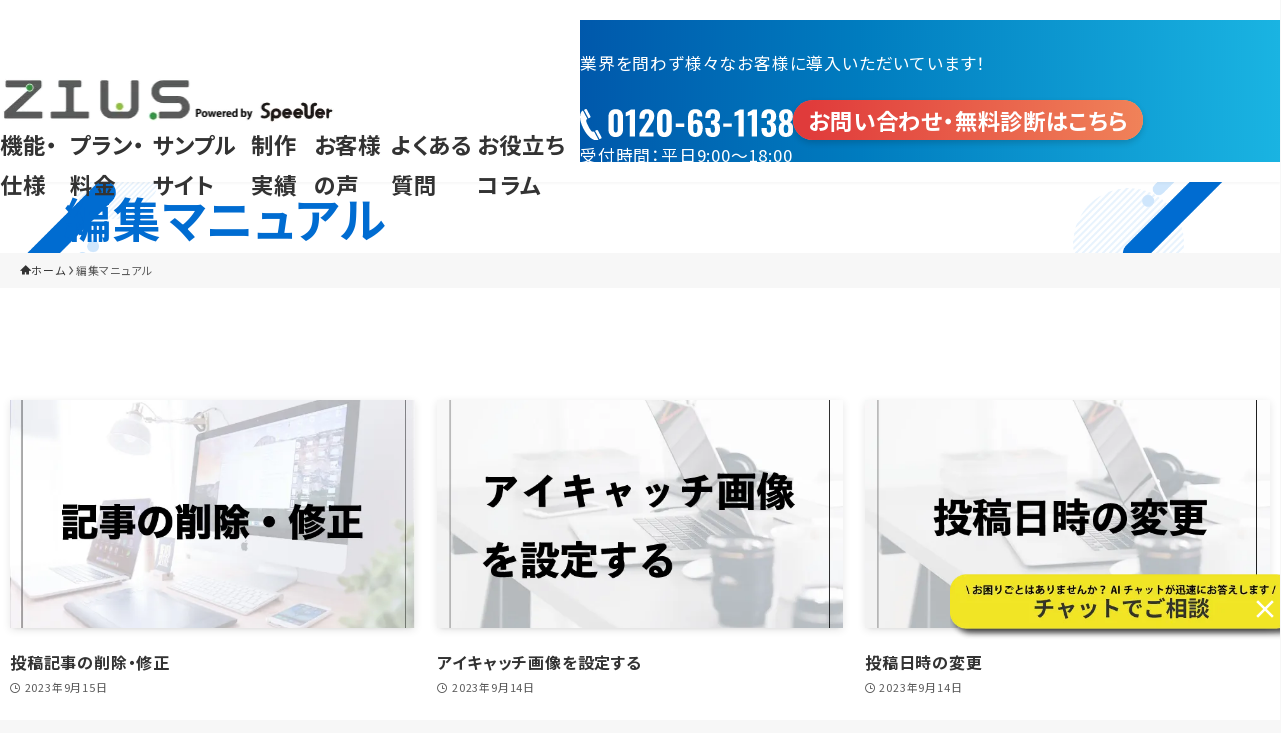

--- FILE ---
content_type: text/html; charset=UTF-8
request_url: https://zius.speever.jp/manual/page/2/
body_size: 13647
content:
<!DOCTYPE html>
<html lang="ja" data-loaded="false" data-scrolled="false" data-spmenu="closed">

<head>
<!-- Google Tag Manager -->
<script  data-swldelayedjs="[data-uri]"></script>
<!-- End Google Tag Manager -->
<!-- Yahoo　ads -->
<script async data-swldelayedjs="https://s.yimg.jp/images/listing/tool/cv/ytag.js"></script>
<script>
	window.yjDataLayer = window.yjDataLayer || [];

	function ytag() {
		yjDataLayer.push(arguments);
	}
	ytag({
		"type": "ycl_cookie"
	});
</script>
<!-- //Yahoo　ads -->
  <meta charset="utf-8">
  <meta name="format-detection" content="telephone=no">
  <meta http-equiv="X-UA-Compatible" content="IE=edge">
  <meta name="viewport" content="width=device-width, viewport-fit=cover">

  <title>編集マニュアル | Page 2 of 2 | 格安ホームページ制作 ZIUS 月額1,100円</title>
<meta name='robots' content='max-image-preview:large' />
	<style>img:is([sizes="auto" i], [sizes^="auto," i]) { contain-intrinsic-size: 3000px 1500px }</style>
	<link rel='dns-prefetch' href='//ajax.googleapis.com' />
<link rel='dns-prefetch' href='//cdnjs.cloudflare.com' />
<link rel="alternate" type="application/rss+xml" title="格安ホームページ制作 ZIUS 月額1,100円 &raquo; フィード" href="https://zius.speever.jp/feed/" />
<link rel="alternate" type="application/rss+xml" title="格安ホームページ制作 ZIUS 月額1,100円 &raquo; コメントフィード" href="https://zius.speever.jp/comments/feed/" />
<link rel="alternate" type="application/rss+xml" title="格安ホームページ制作 ZIUS 月額1,100円 &raquo; 編集マニュアル フィード" href="https://zius.speever.jp/manual/feed/" />

<!-- SEO SIMPLE PACK 3.6.2 -->
<meta name="robots" content="noindex">
<meta name="description" content="編集マニュアルの記事一覧ページです。">
<link rel="canonical" href="https://zius.speever.jp/manual/">
<meta property="og:locale" content="ja_JP">
<meta property="og:type" content="website">
<meta property="og:title" content="編集マニュアル | Page 2 of 2 | 格安ホームページ制作 ZIUS 月額1,100円">
<meta property="og:description" content="編集マニュアルの記事一覧ページです。">
<meta property="og:url" content="https://zius.speever.jp/manual/">
<meta property="og:site_name" content="格安ホームページ制作 ZIUS 月額1,100円">
<meta name="twitter:card" content="summary_large_image">
<meta name="twitter:site" content="speever">
<!-- / SEO SIMPLE PACK -->

<link rel='stylesheet' id='swell-icons-css' href='https://zius.speever.jp/zius2020/wp-content/themes/swell/build/css/swell-icons.css?ver=2.13.0' type='text/css' media='all' />
<link rel='stylesheet' id='main_style-css' href='https://zius.speever.jp/zius2020/wp-content/themes/swell/build/css/main.css?ver=2.13.0' type='text/css' media='all' />
<link rel='stylesheet' id='swell_loos/tab-css' href='https://zius.speever.jp/zius2020/wp-content/themes/swell/build/gutenberg/blocks/tab/style-index.css?ver=2.13.0' type='text/css' media='all' />
<style id='swell_custom-inline-css' type='text/css'>
:root{--swl-fz--content:4vw;--swl-font_family:"Noto Sans JP", sans-serif;--swl-font_weight:400;--color_main:#006cd1;--color_text:#333333;--color_link:#006cd1;--color_htag:#006cd1;--color_bg:#ffffff;--color_gradient1:#bcffea;--color_gradient2:#2ec1ac;--color_main_thin:rgba(0, 135, 255, 0.05 );--color_main_dark:rgba(0, 81, 157, 1 );--color_list_check:#006cd1;--color_list_num:#006cd1;--color_list_good:#86dd7b;--color_list_triangle:#f4e03a;--color_list_bad:#f36060;--color_faq_q:#d55656;--color_faq_a:#6599b7;--color_icon_good:#3cd250;--color_icon_good_bg:#ecffe9;--color_icon_bad:#4b73eb;--color_icon_bad_bg:#eafaff;--color_icon_info:#f578b4;--color_icon_info_bg:#fff0fa;--color_icon_announce:#ffa537;--color_icon_announce_bg:#fff5f0;--color_icon_pen:#7a7a7a;--color_icon_pen_bg:#f7f7f7;--color_icon_book:#787364;--color_icon_book_bg:#f8f6ef;--color_icon_point:#ffa639;--color_icon_check:#86d67c;--color_icon_batsu:#f36060;--color_icon_hatena:#5295cc;--color_icon_caution:#f7da38;--color_icon_memo:#84878a;--color_deep01:#dd1c1c;--color_deep02:#0066bf;--color_deep03:#45c413;--color_deep04:#f09f4d;--color_pale01:#fff2f0;--color_pale02:#f3f8fd;--color_pale03:#f1f9ee;--color_pale04:#fdf9ee;--color_mark_blue:#84e0ff;--color_mark_green:#bdf9c3;--color_mark_yellow:#fcf69f;--color_mark_orange:#ffddbc;--border01:solid 1px var(--color_main);--border02:double 4px var(--color_main);--border03:dashed 2px var(--color_border);--border04:solid 4px var(--color_gray);--card_posts_thumb_ratio:56.25%;--list_posts_thumb_ratio:56.25%;--big_posts_thumb_ratio:56.25%;--thumb_posts_thumb_ratio:61.805%;--blogcard_thumb_ratio:56.25%;--color_header_bg:#2ec1ac;--color_header_text:#ffffff;--color_footer_bg:#333333;--color_footer_text:#ffffff;--container_size:1260px;--article_size:1260px;--logo_size_sp:48px;--logo_size_pc:32px;--logo_size_pcfix:32px;}.swl-cell-bg[data-icon="doubleCircle"]{--cell-icon-color:#ffc977}.swl-cell-bg[data-icon="circle"]{--cell-icon-color:#94e29c}.swl-cell-bg[data-icon="triangle"]{--cell-icon-color:#eeda2f}.swl-cell-bg[data-icon="close"]{--cell-icon-color:#ec9191}.swl-cell-bg[data-icon="hatena"]{--cell-icon-color:#93c9da}.swl-cell-bg[data-icon="check"]{--cell-icon-color:#94e29c}.swl-cell-bg[data-icon="line"]{--cell-icon-color:#9b9b9b}.cap_box[data-colset="col1"]{--capbox-color:#d8a03e;--capbox-color--bg:#f9f6ef}.cap_box[data-colset="col2"]{--capbox-color:#5d86cc;--capbox-color--bg:#f4f7ff}.cap_box[data-colset="col3"]{--capbox-color:#2fcd90;--capbox-color--bg:#eafaf2}.red_{--the-btn-color:#e03b3b;--the-btn-color2:#ffbc49;--the-solid-shadow: rgba(168, 44, 44, 1 )}.blue_{--the-btn-color:#497aed;--the-btn-color2:#35eaff;--the-solid-shadow: rgba(55, 92, 178, 1 )}.green_{--the-btn-color:#47d13a;--the-btn-color2:#7bf7bd;--the-solid-shadow: rgba(53, 157, 44, 1 )}.is-style-btn_normal{--the-btn-radius:80px}.is-style-btn_solid{--the-btn-radius:80px}.is-style-btn_shiny{--the-btn-radius:80px}.is-style-btn_line{--the-btn-radius:80px}.post_content blockquote{padding:1.5em 2em 1.5em 3em}.post_content blockquote::before{content:"";display:block;width:5px;height:calc(100% - 3em);top:1.5em;left:1.5em;border-left:solid 1px rgba(180,180,180,.75);border-right:solid 1px rgba(180,180,180,.75);}.mark_blue{background:-webkit-linear-gradient(transparent 64%,var(--color_mark_blue) 0%);background:linear-gradient(transparent 64%,var(--color_mark_blue) 0%)}.mark_green{background:-webkit-linear-gradient(transparent 64%,var(--color_mark_green) 0%);background:linear-gradient(transparent 64%,var(--color_mark_green) 0%)}.mark_yellow{background:-webkit-linear-gradient(transparent 64%,var(--color_mark_yellow) 0%);background:linear-gradient(transparent 64%,var(--color_mark_yellow) 0%)}.mark_orange{background:-webkit-linear-gradient(transparent 64%,var(--color_mark_orange) 0%);background:linear-gradient(transparent 64%,var(--color_mark_orange) 0%)}[class*="is-style-icon_"]{color:#333;border-width:0;box-shadow:0 2px 2px rgba(0, 0, 0, .05), 0 4px 4px -4px rgba(0, 0, 0, .1)}[class*="is-style-big_icon_"]::after{border-color:#fff}[class*="is-style-big_icon_"]{background:#fff;color:#333;border-top-width:2px;border-top-style:solid;box-shadow:0 2px 2px rgba(0, 0, 0, .05),0 4px 4px -4px rgba(0, 0, 0, .1)}[data-col="gray"] .c-balloon__text{background:#f7f7f7;border-color:#ccc}[data-col="gray"] .c-balloon__before{border-right-color:#f7f7f7}[data-col="green"] .c-balloon__text{background:#d1f8c2;border-color:#9ddd93}[data-col="green"] .c-balloon__before{border-right-color:#d1f8c2}[data-col="blue"] .c-balloon__text{background:#e2f6ff;border-color:#93d2f0}[data-col="blue"] .c-balloon__before{border-right-color:#e2f6ff}[data-col="red"] .c-balloon__text{background:#ffebeb;border-color:#f48789}[data-col="red"] .c-balloon__before{border-right-color:#ffebeb}[data-col="yellow"] .c-balloon__text{background:#f9f7d2;border-color:#fbe593}[data-col="yellow"] .c-balloon__before{border-right-color:#f9f7d2}.-type-list2 .p-postList__body::after,.-type-big .p-postList__body::after{content: "READ MORE »";}.c-postThumb__cat{background-color:#006cd1;color:#fff;background-image: repeating-linear-gradient(-45deg,rgba(255,255,255,.1),rgba(255,255,255,.1) 6px,transparent 6px,transparent 12px)}.post_content h2:where(:not([class^="swell-block-"]):not(.faq_q):not(.p-postList__title)){background:var(--color_htag);padding:.75em 1em;color:#fff}.post_content h2:where(:not([class^="swell-block-"]):not(.faq_q):not(.p-postList__title))::before{position:absolute;display:block;pointer-events:none;content:"";top:-4px;left:0;width:100%;height:calc(100% + 4px);box-sizing:content-box;border-top:solid 2px var(--color_htag);border-bottom:solid 2px var(--color_htag)}.post_content h3:where(:not([class^="swell-block-"]):not(.faq_q):not(.p-postList__title)){padding:0 .5em .5em}.post_content h3:where(:not([class^="swell-block-"]):not(.faq_q):not(.p-postList__title))::before{content:"";width:100%;height:4px;background:-webkit-linear-gradient(135deg, transparent 25%,var(--color_htag) 25%,var(--color_htag) 50%,transparent 50%,transparent 75%,var(--color_htag) 75%,var(--color_htag));background:linear-gradient(135deg, transparent 25%,var(--color_htag) 25%,var(--color_htag) 50%,transparent 50%,transparent 75%,var(--color_htag) 75%,var(--color_htag));background-size:4px 4px;opacity:0.5}.post_content h4:where(:not([class^="swell-block-"]):not(.faq_q):not(.p-postList__title))::before{content:"\e923";display:inline-block;font-family:"icomoon";margin-right:.5em;color:var(--color_htag)}#body_wrap::before {background:url(https://demo.swell-theme.com/demo03/wp-content/uploads/sites/4/body_bg.png) repeat left top}.l-header__menuBtn{order:3}.l-header__customBtn{order:1}.c-gnav a::after{background:var(--color_header_text);width:0%;height:2px}.p-spHeadMenu .menu-item.-current{border-bottom-color:var(--color_header_text)}.c-gnav > li:hover > a::after,.c-gnav > .-current > a::after{width:100%}.c-gnav .sub-menu{color:#333;background:#fff}.l-fixHeader::before{opacity:0.8}.c-widget__title.-spmenu{text-align:center;padding:.25em 3.5em;}.c-widget__title.-spmenu::before{content:"";top:50%;width:2em;background:currentColor;left:1em}.c-widget__title.-spmenu::after{content:"";top:50%;width:2em;background:currentColor;right:1em}.c-widget__title.-footer{padding:.5em}.c-widget__title.-footer::before{content:"";bottom:0;left:0;width:40%;z-index:1;background:var(--color_main)}.c-widget__title.-footer::after{content:"";bottom:0;left:0;width:100%;background:var(--color_border)}.c-secTitle{border-left:solid 2px var(--color_main);padding:0em .75em}.p-spMenu{color:#ffffff}.p-spMenu__inner::before{background:#006a71;opacity:1}.p-spMenu__overlay{background:#001414;opacity:0.8}[class*="page-numbers"]{color:#fff;background-color:#dedede}a{text-decoration: none}.l-topTitleArea.c-filterLayer::before{background-color:#68b0ab;opacity:0.4;content:""}@media screen and (min-width: 960px){:root{}}@media screen and (max-width: 959px){:root{}.l-header__logo{order:2;text-align:center}}@media screen and (min-width: 600px){:root{--swl-fz--content:17px;}}@media screen and (max-width: 599px){:root{}}@media (min-width: 1468px) {.alignwide{left:-100px;width:calc(100% + 200px);}}@media (max-width: 1468px) {.-sidebar-off .swell-block-fullWide__inner.l-container .alignwide{left:0px;width:100%;}}.l-fixHeader .l-fixHeader__gnav{order:0}[data-scrolled=true] .l-fixHeader[data-ready]{opacity:1;-webkit-transform:translateY(0)!important;transform:translateY(0)!important;visibility:visible}.-body-solid .l-fixHeader{box-shadow:0 2px 4px var(--swl-color_shadow)}.l-fixHeader__inner{align-items:stretch;color:var(--color_header_text);display:flex;padding-bottom:0;padding-top:0;position:relative;z-index:1}.l-fixHeader__logo{align-items:center;display:flex;line-height:1;margin-right:24px;order:0;padding:16px 0}.is-style-btn_normal a,.is-style-btn_shiny a{box-shadow:var(--swl-btn_shadow)}.c-shareBtns__btn,.is-style-balloon>.c-tabList .c-tabList__button,.p-snsCta,[class*=page-numbers]{box-shadow:var(--swl-box_shadow)}.p-articleThumb__img,.p-articleThumb__youtube{box-shadow:var(--swl-img_shadow)}.p-pickupBanners__item .c-bannerLink,.p-postList__thumb{box-shadow:0 2px 8px rgba(0,0,0,.1),0 4px 4px -4px rgba(0,0,0,.1)}.p-postList.-w-ranking li:before{background-image:repeating-linear-gradient(-45deg,hsla(0,0%,100%,.1),hsla(0,0%,100%,.1) 6px,transparent 0,transparent 12px);box-shadow:1px 1px 4px rgba(0,0,0,.2)}@media (min-width:960px){.-series .l-header__inner{align-items:stretch;display:flex}.-series .l-header__logo{align-items:center;display:flex;flex-wrap:wrap;margin-right:24px;padding:16px 0}.-series .l-header__logo .c-catchphrase{font-size:13px;padding:4px 0}.-series .c-headLogo{margin-right:16px}.-series-right .l-header__inner{justify-content:space-between}.-series-right .c-gnavWrap{margin-left:auto}.-series-right .w-header{margin-left:12px}.-series-left .w-header{margin-left:auto}}@media (min-width:960px) and (min-width:600px){.-series .c-headLogo{max-width:400px}}.c-gnav .sub-menu a:before,.c-listMenu a:before{-webkit-font-smoothing:antialiased;-moz-osx-font-smoothing:grayscale;font-family:icomoon!important;font-style:normal;font-variant:normal;font-weight:400;line-height:1;text-transform:none}.c-submenuToggleBtn{display:none}.c-listMenu a{padding:.75em 1em .75em 1.5em;transition:padding .25s}.c-listMenu a:hover{padding-left:1.75em;padding-right:.75em}.c-gnav .sub-menu a:before,.c-listMenu a:before{color:inherit;content:"\e921";display:inline-block;left:2px;position:absolute;top:50%;-webkit-transform:translateY(-50%);transform:translateY(-50%);vertical-align:middle}.widget_categories>ul>.cat-item>a,.wp-block-categories-list>li>a{padding-left:1.75em}.c-listMenu .children,.c-listMenu .sub-menu{margin:0}.c-listMenu .children a,.c-listMenu .sub-menu a{font-size:.9em;padding-left:2.5em}.c-listMenu .children a:before,.c-listMenu .sub-menu a:before{left:1em}.c-listMenu .children a:hover,.c-listMenu .sub-menu a:hover{padding-left:2.75em}.c-listMenu .children ul a,.c-listMenu .sub-menu ul a{padding-left:3.25em}.c-listMenu .children ul a:before,.c-listMenu .sub-menu ul a:before{left:1.75em}.c-listMenu .children ul a:hover,.c-listMenu .sub-menu ul a:hover{padding-left:3.5em}.c-gnav li:hover>.sub-menu{opacity:1;visibility:visible}.c-gnav .sub-menu:before{background:inherit;content:"";height:100%;left:0;position:absolute;top:0;width:100%;z-index:0}.c-gnav .sub-menu .sub-menu{left:100%;top:0;z-index:-1}.c-gnav .sub-menu a{padding-left:2em}.c-gnav .sub-menu a:before{left:.5em}.c-gnav .sub-menu a:hover .ttl{left:4px}:root{--color_content_bg:var(--color_bg);}.c-widget__title.-side{padding:.5em}.c-widget__title.-side::before{content:"";bottom:0;left:0;width:40%;z-index:1;background:var(--color_main)}.c-widget__title.-side::after{content:"";bottom:0;left:0;width:100%;background:var(--color_border)}@media screen and (min-width: 960px){:root{}}@media screen and (max-width: 959px){:root{}}@media screen and (min-width: 600px){:root{}}@media screen and (max-width: 599px){:root{}}.swell-block-fullWide__inner.l-container{--swl-fw_inner_pad:var(--swl-pad_container,0px)}@media (min-width:960px){.-sidebar-on .l-content .alignfull,.-sidebar-on .l-content .alignwide{left:-16px;width:calc(100% + 32px)}.swell-block-fullWide__inner.l-article{--swl-fw_inner_pad:var(--swl-pad_post_content,0px)}.-sidebar-on .swell-block-fullWide__inner .alignwide{left:0;width:100%}.-sidebar-on .swell-block-fullWide__inner .alignfull{left:calc(0px - var(--swl-fw_inner_pad, 0))!important;margin-left:0!important;margin-right:0!important;width:calc(100% + var(--swl-fw_inner_pad, 0)*2)!important}}
</style>
<link rel='stylesheet' id='swell-parts/footer-css' href='https://zius.speever.jp/zius2020/wp-content/themes/swell/build/css/modules/parts/footer.css?ver=2.13.0' type='text/css' media='all' />
<link rel='stylesheet' id='swell-page/archive-css' href='https://zius.speever.jp/zius2020/wp-content/themes/swell/build/css/modules/page/archive.css?ver=2.13.0' type='text/css' media='all' />
<style id='classic-theme-styles-inline-css' type='text/css'>
/*! This file is auto-generated */
.wp-block-button__link{color:#fff;background-color:#32373c;border-radius:9999px;box-shadow:none;text-decoration:none;padding:calc(.667em + 2px) calc(1.333em + 2px);font-size:1.125em}.wp-block-file__button{background:#32373c;color:#fff;text-decoration:none}
</style>
<link rel='stylesheet' id='contact-form-7-css' href='https://zius.speever.jp/zius2020/wp-content/plugins/contact-form-7/includes/css/styles.css?ver=6.0.5' type='text/css' media='all' />
<link rel='stylesheet' id='child_style-css' href='https://zius.speever.jp/zius2020/wp-content/themes/zius_renew2023/style.css?ver=20260120102306' type='text/css' media='all' />
<link rel='stylesheet' id='style-child_top-css' href='https://zius.speever.jp/zius2020/wp-content/themes/zius_renew2023/assets/css/style.css?ver=6.8.3' type='text/css' media='all' />
<link rel='stylesheet' id='customize-css-css' href='https://zius.speever.jp/zius2020/wp-content/themes/zius_renew2023/assets/css/customize.css?ver=6.8.3' type='text/css' media='all' />
<link rel='stylesheet' id='lite-youtube-embed-css' href='https://zius.speever.jp/zius2020/wp-content/themes/zius_renew2023/assets/lib/lite-yt-embed.css?ver=6.8.3' type='text/css' media='all' />
<script type="text/javascript" src="https://zius.speever.jp/zius2020/wp-content/themes/zius_renew2023/assets/lib/lite-yt-embed.js?ver=6.8.3" id="lite-youtube-embed-js"></script>

<link href="https://fonts.googleapis.com/css?family=Noto+Sans+JP:400,700&#038;display=swap" rel="stylesheet">
<noscript><link href="https://zius.speever.jp/zius2020/wp-content/themes/swell/build/css/noscript.css" rel="stylesheet"></noscript>
<link rel="https://api.w.org/" href="https://zius.speever.jp/wp-json/" /><meta name="thumbnail" content="https://zius.speever.jp/zius2020/wp-content/uploads/2023/09/manual_d_r-100.jpg" /><link rel="icon" href="https://zius.speever.jp/zius2020/wp-content/uploads/2019/05/cropped-ZIUS_SNS用ロゴ-32x32.png" sizes="32x32" />
<link rel="icon" href="https://zius.speever.jp/zius2020/wp-content/uploads/2019/05/cropped-ZIUS_SNS用ロゴ-192x192.png" sizes="192x192" />
<link rel="apple-touch-icon" href="https://zius.speever.jp/zius2020/wp-content/uploads/2019/05/cropped-ZIUS_SNS用ロゴ-180x180.png" />
<meta name="msapplication-TileImage" content="https://zius.speever.jp/zius2020/wp-content/uploads/2019/05/cropped-ZIUS_SNS用ロゴ-270x270.png" />
		<style type="text/css" id="wp-custom-css">
			
span.wpcf7-list-item {
margin-top:5px;
display: block !important;
}

.cus_box{
	max-width: 80%;
  margin: 0 auto;
	margin-bottom:2rem;
}
h3.cus_interview_ttl {
  position: relative;
  padding: 0.5em;
  background: #a6d3c8;
  color: #333;
font-weight:bold;
	margin-bottom: 10px;
}

h3.cus_interview_ttl::before {
  position: absolute;
  content: '';
  top: 100%;
  left: 0;
  border: none;
  border-bottom: solid 15px transparent;
  border-right: solid 20px rgb(149, 158, 155);
}

.cus_interview{
max-width:80%;
}

/* 機能ページの5大要素部分*/

.blogs_divide {
	margin-top:90px;
  position: relative;
}

.blogs__tag{
	font-size: 16px;
    text-align: center;
    background-color: green;
    width: 150px;
    /* text-align: center; */
    margin: 0 auto;
    margin-bottom: 1rem;
    border-radius: 100px;
    color: #fff;
}

.voice-content {
	margin-bottom: 70px;
}

.voice-q {
	margin-bottom: 30px;
	padding-left: 40px;
	position: relative;
	font-weight: bold;
	font-size: 1.25em;
}

.voice-q::before {
	position: absolute;
	top: 50%;
	left: 0;
	transform: translateY(-50%);
	content: "";
	width: 25px;
	height: 4px;
	background-color: #006CD1;
}

.voice-a {
	margin-bottom: 0;
	color: #444;
}

.swell-block-accordion__title {
  max-width: 750px;
  margin: 0 auto;
}

.swell-block-accordion__body {
  width: 100%;
  max-width: 750px;
  margin: 0 auto;
	padding: 1em 0 0 0;
}

figure.wp-block-table.is-style-regular table tr {
	border-bottom: 1px dashed #ddd !important;
}

figure.wp-block-table.is-style-regular table td,
figure.wp-block-table.is-style-regular table th {
	border: none !important;
}

@media screen and (min-width: 769px) { 
	.compare_sp{
		display:none;
	}
} 
.selected_blogs{
	    grid-template-columns: repeat(5, 1fr) !important;
	margin: 0 2rem ;
}


/* SP */ 
@media screen and (max-width: 768px) { 
	.compare_pc{
		display:none;
	}
.selected_blogs{
	    grid-template-columns: repeat(2, 1fr) !important;
	}
	.selected_blogs > article > a >  .item__title{
		font-size:1.4rem !important;
	}
	.swell-block-accordion__body .wp-block-table.is-style-regular table tr {
		display: flex;
		flex-direction: column;
	}
}		</style>
		
<link rel="stylesheet" href="https://zius.speever.jp/zius2020/wp-content/themes/swell/build/css/print.css" media="print" >
  <!-- Global site tag (gtag.js) - Google Analytics Google Ads: 995029950 -->
  <script async data-swldelayedjs="https://www.googletagmanager.com/gtag/js?id=UA-10071468-29"></script>
  <script>
    window.dataLayer = window.dataLayer || [];

    function gtag() {
      dataLayer.push(arguments);
    }
    gtag('js', new Date());
    gtag('config', 'UA-10071468-29');
    gtag('config', 'AW-995029950');
  </script>
  <!-- Google Analytics  Adsここまで -->

<!-- 20240508_Microsoftクラリティコード -->
<script  type="text/javascript" data-swldelayedjs="[data-uri]"></script>
<!-- Microsoftクラリティコードここまで -->





  </head>

<body>
<!-- Google Tag Manager (noscript) -->
<noscript><iframe src="https://www.googletagmanager.com/ns.html?id=GTM-PZ9GBFZQ"
height="0" width="0" style="display:none;visibility:hidden"></iframe></noscript>
<!-- End Google Tag Manager (noscript) -->
    <div id="body_wrap" class="archive paged post-type-archive post-type-archive-manual paged-2 post-type-paged-2 wp-theme-swell wp-child-theme-zius_renew2023 -body-solid -bg-fix -index-off -sidebar-off -frame-off" >

	<header class="header">
		<div class="header__inner">
<!-- 
			<h1 class="header__title">月額1,100円から最短即日！サブスクでの格安ホームページ制作 ZIUS（ジウス）</h1>
			<div class="header__logo">
				<a href="https://zius.speever.jp">
					<picture>
						<source srcset="https://zius.speever.jp/zius2020/wp-content/themes/zius_renew2023/assets/images/common/header-logo.webp" type="image/webp">
						<img src="https://zius.speever.jp/zius2020/wp-content/themes/zius_renew2023/assets/images/common/header-logo.png" alt="ホームページ制作サービス ZIUS（ジウス）powered by Speever" loading="lazy">
					</picture>
				</a>
			</div>
 -->
			<h1 class="header__logo">
				<a href="https://zius.speever.jp"  id="logoLink">
					<picture>
						<source srcset="https://zius.speever.jp/zius2020/wp-content/themes/zius_renew2023/assets/images/common/header-logo.webp" type="image/webp">
						<img src="https://zius.speever.jp/zius2020/wp-content/themes/zius_renew2023/assets/images/common/header-logo.png" alt="月額1,100円から最短即日！サブスクでの格安ホームページ制作 ZIUS（ジウス）" loading="lazy">
					</picture>
				</a>
			</h1>
			<button class="header__toggle" aria-label="メニューを開く" aria-expanded="false">
				<span class="_line"></span>
				<span class="_line"></span>
			</button>
			<nav class="header__nav">
				<ul>
				<li class="menu-item menu-item-type-post_type menu-item-object-page menu-item-9885"><a href="https://zius.speever.jp/function/">機能・仕様</a></li>
<li class="menu-item menu-item-type-post_type menu-item-object-page menu-item-9886"><a href="https://zius.speever.jp/plan/">プラン・料金</a></li>
<li class="menu-item menu-item-type-custom menu-item-object-custom menu-item-11230"><a href="https://zius.speever.jp/sample/">サンプルサイト</a></li>
<li class="menu-item menu-item-type-post_type menu-item-object-page menu-item-9887"><a href="https://zius.speever.jp/list-of-site/">制作実績</a></li>
<li class="menu-item menu-item-type-post_type menu-item-object-page menu-item-9891"><a href="https://zius.speever.jp/customer-interview/">お客様の声</a></li>
<li class="menu-item menu-item-type-post_type menu-item-object-page menu-item-9890"><a href="https://zius.speever.jp/faq/">よくある質問</a></li>
<li class="menu-item menu-item-type-custom menu-item-object-custom menu-item-9888"><a target="_blank" href="https://zius.speever.jp/blog/">お役立ちコラム</a></li>
				</ul>
			</nav>
		</div><!-- /.header__inner -->
		<div class="header__cta">
				<p class="header__cta__text">業界を問わず様々なお客様に導入いただいています！</p>
				<div class="header__cta__inner">
					<div class="inner__tel">
						<a href="tel:0120-63-1138">
						<picture>
							<img src="https://zius.speever.jp/zius2020/wp-content/themes/zius_renew2023/assets/images/common/header-tel.svg" alt="0120-63-1138" loading="lazy">
						</picture>
						</a>
						<span>受付時間：平日9:00～18:00</span>
					</div>
					<div class="inner__button">
						<a href="https://zius.speever.jp/contactus"><span>お問い合わせ・無料診断はこちら</span></a>
					</div>
				</div>
			</div><!-- /.header__cta -->
	</header><!-- /.header -->
	<main>

	<div class="c-pagetitle">
  <div class="l-wrapper__inner _m">
          <h1 class="c-pagetitle__text">編集マニュアル</h1>
      </div>
</div>

<div id="breadcrumb" class="p-breadcrumb -bg-on"><ol class="p-breadcrumb__list l-container"><li class="p-breadcrumb__item"><a href="https://zius.speever.jp/" class="p-breadcrumb__text"><span class="__home icon-home"> ホーム</span></a></li><li class="p-breadcrumb__item"><span class="p-breadcrumb__text">編集マニュアル</span></li></ol></div>			<div id="content">
				<main id="main_content" class="l-mainContent l-article l-main">
	<div class="l-mainContent__inner">

		<div class="p-archiveContent u-mt-40">
			<ul class="p-postList -type-card -pc-col3 -sp-col2"><li class="p-postList__item">
	<a href="https://zius.speever.jp/manual/correction/" class="p-postList__link">
		<div class="p-postList__thumb c-postThumb">
	<figure class="c-postThumb__figure">
		<img width="641" height="428"  src="https://zius.speever.jp/zius2020/wp-content/uploads/2023/09/manual_d_r-100.jpg" alt="記事の削除・修正" class="c-postThumb__img u-obf-cover" srcset="https://zius.speever.jp/zius2020/wp-content/uploads/2023/09/manual_d_r-100.jpg 641w, https://zius.speever.jp/zius2020/wp-content/uploads/2023/09/manual_d_r-100-300x200.jpg 300w" sizes="(min-width: 960px) 400px, 50vw" >	</figure>
	</div>
					<div class="p-postList__body">
				<h2 class="p-postList__title">投稿記事の削除・修正</h2>								<div class="p-postList__meta">
					<div class="p-postList__times c-postTimes u-thin">
	<time class="c-postTimes__posted icon-posted" datetime="2023-09-15" aria-label="公開日">2023年9月15日</time></div>
				</div>
			</div>
			</a>
</li>
<li class="p-postList__item">
	<a href="https://zius.speever.jp/manual/eyecatch_setting/" class="p-postList__link">
		<div class="p-postList__thumb c-postThumb">
	<figure class="c-postThumb__figure">
		<img width="640" height="429"  src="https://zius.speever.jp/zius2020/wp-content/uploads/2022/09/catch_7.png" alt="" class="c-postThumb__img u-obf-cover" srcset="https://zius.speever.jp/zius2020/wp-content/uploads/2022/09/catch_7.png 640w, https://zius.speever.jp/zius2020/wp-content/uploads/2022/09/catch_7-300x201.png 300w" sizes="(min-width: 960px) 400px, 50vw" >	</figure>
	</div>
					<div class="p-postList__body">
				<h2 class="p-postList__title">アイキャッチ画像を設定する</h2>								<div class="p-postList__meta">
					<div class="p-postList__times c-postTimes u-thin">
	<time class="c-postTimes__posted icon-posted" datetime="2023-09-14" aria-label="公開日">2023年9月14日</time></div>
				</div>
			</div>
			</a>
</li>
<li class="p-postList__item">
	<a href="https://zius.speever.jp/manual/post-date_setting/" class="p-postList__link">
		<div class="p-postList__thumb c-postThumb">
	<figure class="c-postThumb__figure">
		<img width="640" height="429"  src="https://zius.speever.jp/zius2020/wp-content/uploads/2022/09/catch_6.png" alt="" class="c-postThumb__img u-obf-cover" srcset="https://zius.speever.jp/zius2020/wp-content/uploads/2022/09/catch_6.png 640w, https://zius.speever.jp/zius2020/wp-content/uploads/2022/09/catch_6-300x201.png 300w" sizes="(min-width: 960px) 400px, 50vw" >	</figure>
	</div>
					<div class="p-postList__body">
				<h2 class="p-postList__title">投稿日時の変更</h2>								<div class="p-postList__meta">
					<div class="p-postList__times c-postTimes u-thin">
	<time class="c-postTimes__posted icon-posted" datetime="2023-09-14" aria-label="公開日">2023年9月14日</time></div>
				</div>
			</div>
			</a>
</li>
<li class="p-postList__item">
	<a href="https://zius.speever.jp/manual/link_setting/" class="p-postList__link">
		<div class="p-postList__thumb c-postThumb">
	<figure class="c-postThumb__figure">
		<img width="640" height="429"  src="https://zius.speever.jp/zius2020/wp-content/uploads/2022/09/catch_5.png" alt="" class="c-postThumb__img u-obf-cover" srcset="https://zius.speever.jp/zius2020/wp-content/uploads/2022/09/catch_5.png 640w, https://zius.speever.jp/zius2020/wp-content/uploads/2022/09/catch_5-300x201.png 300w" sizes="(min-width: 960px) 400px, 50vw" >	</figure>
	</div>
					<div class="p-postList__body">
				<h2 class="p-postList__title">リンクの付け方</h2>								<div class="p-postList__meta">
					<div class="p-postList__times c-postTimes u-thin">
	<time class="c-postTimes__posted icon-posted" datetime="2023-09-14" aria-label="公開日">2023年9月14日</time></div>
				</div>
			</div>
			</a>
</li>
<li class="p-postList__item">
	<a href="https://zius.speever.jp/manual/category_setting/" class="p-postList__link">
		<div class="p-postList__thumb c-postThumb">
	<figure class="c-postThumb__figure">
		<img width="640" height="429"  src="https://zius.speever.jp/zius2020/wp-content/uploads/2022/09/catch_4.png" alt="" class="c-postThumb__img u-obf-cover" srcset="https://zius.speever.jp/zius2020/wp-content/uploads/2022/09/catch_4.png 640w, https://zius.speever.jp/zius2020/wp-content/uploads/2022/09/catch_4-300x201.png 300w" sizes="(min-width: 960px) 400px, 50vw" >	</figure>
	</div>
					<div class="p-postList__body">
				<h2 class="p-postList__title">投稿カテゴリの付け方</h2>								<div class="p-postList__meta">
					<div class="p-postList__times c-postTimes u-thin">
	<time class="c-postTimes__posted icon-posted" datetime="2023-09-14" aria-label="公開日">2023年9月14日</time></div>
				</div>
			</div>
			</a>
</li>
<li class="p-postList__item">
	<a href="https://zius.speever.jp/manual/image_setting/" class="p-postList__link">
		<div class="p-postList__thumb c-postThumb">
	<figure class="c-postThumb__figure">
		<img width="640" height="429"  src="https://zius.speever.jp/zius2020/wp-content/uploads/2022/09/catch_3.png" alt="" class="c-postThumb__img u-obf-cover" srcset="https://zius.speever.jp/zius2020/wp-content/uploads/2022/09/catch_3.png 640w, https://zius.speever.jp/zius2020/wp-content/uploads/2022/09/catch_3-300x201.png 300w" sizes="(min-width: 960px) 400px, 50vw" >	</figure>
	</div>
					<div class="p-postList__body">
				<h2 class="p-postList__title">画像の載せ方</h2>								<div class="p-postList__meta">
					<div class="p-postList__times c-postTimes u-thin">
	<time class="c-postTimes__posted icon-posted" datetime="2023-09-14" aria-label="公開日">2023年9月14日</time></div>
				</div>
			</div>
			</a>
</li>
</ul><div class="c-pagination">
<a href="https://zius.speever.jp/manual/" class="page-numbers -to-prev" data-apart="1">1</a><span class="page-numbers current">2</span></div>
		</div>
	</div>
</main>
	</div>
<div id="before_footer_widget" class="w-beforeFooter"><div class="l-container"><div id="custom_html-5" class="widget_text c-widget widget_custom_html"><div class="textwidget custom-html-widget"><script>
    let link = document.createElement('link');
    link.href = 'https://fonts.googleapis.com/icon?family=Material+Icons';
    link.rel = 'stylesheet';
    document.head.appendChild(link);
   
    link = document.createElement('link');
    link.href = 'https://miibo.jp/chat2.css';
    link.rel = 'stylesheet';
    document.head.appendChild(link);

    function toggleChatbox() {
        const chatbox = document.getElementById('chatbot');
        const toggleBtn = document.getElementById('chatbot-toggle_button');
        if (chatbox.style.display === 'none') {
            chatbox.style.display = 'block';
            toggleBtn.style.display = 'none';
        } else {
            chatbox.style.display = 'none';
            toggleBtn.style.display = 'block';
        }
    }

    // トグルボタンを作成し、追加
    const toggleBtn = document.createElement('div');
    toggleBtn.id = 'chatbot-toggle_button';
    const anchor = document.createElement('a');
    anchor.id = 'chat-button';
    anchor.href = '#';
    anchor.addEventListener('click', toggleChatbox);
    const img = document.createElement('img');
    img.src = 'https://zius.speever.jp/zius2020/wp-content/uploads/2024/02/chat_img_new-1.png';

    // 閉じるボタンを作成し、追加
    const closeBtn = document.createElement('i');
    closeBtn.className = 'material-icons';
    closeBtn.textContent = 'close';
    closeBtn.style.cssText = 'position: absolute; top: 20px; right: 20px; cursor: pointer; color: white; font-size: 24px;';
    toggleBtn.appendChild(closeBtn);
    toggleBtn.style.position = 'relative';
    closeBtn.style.zIndex = '1000';
    closeBtn.style.color = 'white';
    closeBtn.style.fontSize = '30px';

    // 閉じるボタンのクリックイベント
    closeBtn.addEventListener('click', function() {
        toggleBtn.style.display = 'none';
    });

    anchor.appendChild(img);
    toggleBtn.appendChild(anchor);
    document.body.appendChild(toggleBtn);

    // チャットボックスを作成し、追加
    const chatbox = document.createElement('div');
    chatbox.id = 'chatbot';
    chatbox.style.display = 'none';
   
    const header = document.createElement('div');
    header.id = 'chatbot-header';
    header.style.background = '#4169e1';
    const logo = document.createElement('div');
    logo.id = 'chatbot-logo';
    logo.innerText = 'ZIUSのAIチャット';
    const closeIcon = document.createElement('i');
    closeIcon.id = 'chatbot-close-icon';
    closeIcon.className = 'material-icons material-symbols-outlined waves-light';
    closeIcon.innerText = 'close';
    closeIcon.addEventListener('click', toggleChatbox);
    header.appendChild(logo);
    header.appendChild(closeIcon);
    
    const body = document.createElement('div');
    body.id = 'chatbot-body';
    const iframe = document.createElement('iframe');
    iframe.id = 'inline-frame';
    iframe.width = '100%';
    iframe.height = '100%';
    iframe.src = 'https://miibo.jp/chat/f9b6d8b5-8086-4486-9925-3ed740173f0118a93f515014c?name=zius';
    iframe.scrolling = 'no';
    iframe.frameBorder = 'no';
    body.appendChild(iframe);
   
    chatbox.appendChild(header);
    chatbox.appendChild(body);
   
    document.body.appendChild(chatbox);

</script>

<style>
    #chatbot-toggle_button {
        position: fixed !important;
        width: 350px !important;
    }
    /* PC */
    @media screen and (min-width: 780px) {
        #chatbot-toggle_button {
            right: -20px;
            bottom: 80px !important;
        }
    }
    /* SP */
    @media screen and (max-width: 779px) {
        #chatbot-toggle_button {
            margin: 0 auto;
            margin-right: -1%;
        }
    }
</style>
</div></div><div id="custom_html-7" class="widget_text c-widget widget_custom_html"><div class="textwidget custom-html-widget"></div></div></div></div></main>
<footer class="footer">
	<div class="footer__inner">
		<div>
			<div class="footer__logo">
				<a href="https://zius.speever.jp">
					<picture>
						<source srcset="https://zius.speever.jp/zius2020/wp-content/themes/zius_renew2023/assets/images/common/footer-logo.webp" type="image/webp">
						<img src="https://zius.speever.jp/zius2020/wp-content/themes/zius_renew2023/assets/images/common/footer-logo.png" alt="ホームページ制作サービス ZIUS（ジウス）powered by Speever" loading="lazy">
					</picture>
				</a>
				<div class="_text">〒102-0072<br>東京都千代田区飯田橋1-5-10　教販九段ビル5階</div>
			</div>
			<nav class="footer__nav__list">
				<ul>
					<li id="menu-item-9892" class="menu-item menu-item-type-post_type menu-item-object-page menu-item-home menu-item-9892"><a href="https://zius.speever.jp/">トップページ</a></li>
<li id="menu-item-9894" class="menu-item menu-item-type-post_type menu-item-object-page menu-item-has-children menu-item-9894"><a href="https://zius.speever.jp/function/">機能・仕様</a>
<ul class="sub-menu">
	<li id="menu-item-9895" class="menu-item menu-item-type-post_type menu-item-object-page menu-item-9895"><a href="https://zius.speever.jp/design/">選べるデザイン</a></li>
</ul>
</li>
<li id="menu-item-9896" class="menu-item menu-item-type-post_type menu-item-object-page menu-item-has-children menu-item-9896"><a href="https://zius.speever.jp/plan/">プラン・料金</a>
<ul class="sub-menu">
	<li id="menu-item-9897" class="menu-item menu-item-type-post_type menu-item-object-page menu-item-9897"><a href="https://zius.speever.jp/plan/kihon/">基本プラン</a></li>
	<li id="menu-item-9898" class="menu-item menu-item-type-post_type menu-item-object-page menu-item-9898"><a href="https://zius.speever.jp/plan/customize/">カスタマイズプラン</a></li>
	<li id="menu-item-9899" class="menu-item menu-item-type-post_type menu-item-object-page menu-item-9899"><a href="https://zius.speever.jp/plan/original/">オリジナルプラン</a></li>
	<li id="menu-item-9900" class="menu-item menu-item-type-post_type menu-item-object-page menu-item-9900"><a href="https://zius.speever.jp/plan-difference/">各プランの違い</a></li>
</ul>
</li>
<li id="menu-item-9901" class="menu-item menu-item-type-post_type menu-item-object-page menu-item-9901"><a href="https://zius.speever.jp/list-of-site/">制作実績</a></li>
<li id="menu-item-10103" class="menu-item menu-item-type-post_type menu-item-object-page menu-item-10103"><a href="https://zius.speever.jp/customer-interview/">お客様の声</a></li>
				</ul>
				<ul>
					<li id="menu-item-9903" class="menu-item menu-item-type-custom menu-item-object-custom menu-item-9903"><a target="_blank" href="https://zius.speever.jp/blog/">お役立ちコラム</a></li>
<li id="menu-item-9904" class="menu-item menu-item-type-post_type menu-item-object-page menu-item-9904"><a href="https://zius.speever.jp/faq/">よくある質問</a></li>
<li id="menu-item-10108" class="menu-item menu-item-type-post_type menu-item-object-page menu-item-10108"><a href="https://zius.speever.jp/sample/">サンプルサイト</a></li>
<li id="menu-item-9905" class="menu-item menu-item-type-custom menu-item-object-custom menu-item-home menu-item-has-children menu-item-9905"><a href="https://zius.speever.jp/">会員メニュー</a>
<ul class="sub-menu">
	<li id="menu-item-10125" class="menu-item menu-item-type-post_type menu-item-object-page menu-item-10125"><a href="https://zius.speever.jp/contactus-2/">ご契約者様専用お問い合わせ</a></li>
	<li id="menu-item-9906" class="menu-item menu-item-type-custom menu-item-object-custom menu-item-9906"><a href="/manual">編集マニュアル</a></li>
	<li id="menu-item-9907" class="menu-item menu-item-type-post_type menu-item-object-page menu-item-9907"><a href="https://zius.speever.jp/service-specification/">サービス仕様</a></li>
</ul>
</li>
<li id="menu-item-9908" class="menu-item menu-item-type-custom menu-item-object-custom menu-item-9908"><a href="/news">ZIUSからのお知らせ</a></li>
<li id="menu-item-9909" class="menu-item menu-item-type-post_type menu-item-object-page menu-item-9909"><a href="https://zius.speever.jp/disclaimer/">免責事項</a></li>
<li id="menu-item-9910" class="menu-item menu-item-type-post_type menu-item-object-page menu-item-9910"><a href="https://zius.speever.jp/company/">会社概要</a></li>
<li id="menu-item-9911" class="menu-item menu-item-type-post_type menu-item-object-page menu-item-9911"><a href="https://zius.speever.jp/sitemap/">サイトマップ</a></li>
				</ul>
			</nav>
		</div>
		<div>
			<div class="footer__cta">
				<p class="cta__title">ご相談・新規申込はこちら</p>
				<div class="cta__info">
					<div class="cta__tel">
						<a href="tel:0120631138"><img src="https://zius.speever.jp/zius2020/wp-content/themes/zius_renew2023/assets/images/common/footer-tel.svg" alt="0120-63-1138" loading="lazy"></a>
						<p>受付時間：平日9:00～18:00</p>
					</div>
					<div class="cta__button">
						<a href="https://zius.speever.jp/contactus"><span>無料ご相談・新規お申込み</span></a>
					</div>
				</div>
			</div>
			<ul class="footer__bnr">
				<li>
					<a href="https://cloud.speever.jp/biztrank/" target="_blank" rel="noopener">
						<picture>
							<source srcset="https://zius.speever.jp/zius2020/wp-content/themes/zius_renew2023/assets/images/common/footer-bnr-biztrank.webp" type="image/webp">
							<img src="https://zius.speever.jp/zius2020/wp-content/themes/zius_renew2023/assets/images/common/footer-bnr-biztrank.jpg" alt="大事なデータの受け渡しに bizTrank（ビズトランク）サービスサイトへ" loading="lazy">
						</picture>
					</a>
				</li>
				<li>
					<a href="https://bizpa.speever.jp/" target="_blank" rel="noopener">
						<picture>
							<source srcset="https://zius.speever.jp/zius2020/wp-content/themes/zius_renew2023/assets/images/common/footer-bnr-bizpa.webp" type="image/webp">
							<img src="https://zius.speever.jp/zius2020/wp-content/themes/zius_renew2023/assets/images/common/footer-bnr-bizpa.jpg" alt="Webも紙も一箇所でまとめてらくらく BizPa（ビズパ）サービスサイトへ" loading="lazy">
						</picture>
					</a>
				</li>
				<!--<li>
				<a href="https://ride.ne.jp/business_partner/" target="_blank" rel="noopener"><img src="https://zius.speever.jp/zius2020/wp-content/themes/zius_renew2023/assets/images/common/banner-300x100.png" alt="ライド株式会社 新規代理店販売パートナー募集！詳しくはこちら" loading="lazy"></a>
				</li>-->
			</ul>
		</div>
	</div>

	<div class="footer__link">
		<nav class="footer__link__nav">
			<ul>
				<li><a href="https://ride.ne.jp/security/" target="_blank" rel="noopener">情報セキュリティポリシー</a></li>
				<li><a href="https://ride.ne.jp/sp-privacy-policy/" target="_blank" rel="noopener">特定個人情報保護方針</a></li>
				<li><a href="https://ride.ne.jp/privacy/" target="_blank" rel="noopener">個人情報の取り扱いについて</a></li>
			</ul>
		</nav>
		<p class="footer__link__copy">© ZIUS</p>
	</div>

</footer>
<div class="p-fixBtnWrap">
	
	</div>

<div id="search_modal" class="c-modal p-searchModal">
	<div class="c-overlay" data-onclick="toggleSearch"></div>
	<div class="p-searchModal__inner">
		<form role="search" method="get" class="c-searchForm" action="https://zius.speever.jp/" role="search">
	<input type="text" value="" name="s" class="c-searchForm__s s" placeholder="検索" aria-label="検索ワード">
	<button type="submit" class="c-searchForm__submit icon-search hov-opacity u-bg-main" value="search" aria-label="検索を実行する"></button>
</form>
		<button class="c-modal__close c-plainBtn" data-onclick="toggleSearch">
			<i class="icon-batsu"></i> 閉じる		</button>
	</div>
</div>
</div><!-- / #content -->

<!--/ #all_wrapp-->
<div class="l-scrollObserver" aria-hidden="true"></div><script type="speculationrules">
{"prefetch":[{"source":"document","where":{"and":[{"href_matches":"\/*"},{"not":{"href_matches":["\/zius2020\/wp-*.php","\/zius2020\/wp-admin\/*","\/zius2020\/wp-content\/uploads\/*","\/zius2020\/wp-content\/*","\/zius2020\/wp-content\/plugins\/*","\/zius2020\/wp-content\/themes\/zius_renew2023\/*","\/zius2020\/wp-content\/themes\/swell\/*","\/*\\?(.+)"]}},{"not":{"selector_matches":"a[rel~=\"nofollow\"]"}},{"not":{"selector_matches":".no-prefetch, .no-prefetch a"}}]},"eagerness":"conservative"}]}
</script>
<style id='global-styles-inline-css' type='text/css'>
:root{--wp--preset--aspect-ratio--square: 1;--wp--preset--aspect-ratio--4-3: 4/3;--wp--preset--aspect-ratio--3-4: 3/4;--wp--preset--aspect-ratio--3-2: 3/2;--wp--preset--aspect-ratio--2-3: 2/3;--wp--preset--aspect-ratio--16-9: 16/9;--wp--preset--aspect-ratio--9-16: 9/16;--wp--preset--color--black: #000;--wp--preset--color--cyan-bluish-gray: #abb8c3;--wp--preset--color--white: #fff;--wp--preset--color--pale-pink: #f78da7;--wp--preset--color--vivid-red: #cf2e2e;--wp--preset--color--luminous-vivid-orange: #ff6900;--wp--preset--color--luminous-vivid-amber: #fcb900;--wp--preset--color--light-green-cyan: #7bdcb5;--wp--preset--color--vivid-green-cyan: #00d084;--wp--preset--color--pale-cyan-blue: #8ed1fc;--wp--preset--color--vivid-cyan-blue: #0693e3;--wp--preset--color--vivid-purple: #9b51e0;--wp--preset--color--swl-main: var(--color_main);--wp--preset--color--swl-main-thin: var(--color_main_thin);--wp--preset--color--swl-gray: var(--color_gray);--wp--preset--color--swl-deep-01: var(--color_deep01);--wp--preset--color--swl-deep-02: var(--color_deep02);--wp--preset--color--swl-deep-03: var(--color_deep03);--wp--preset--color--swl-deep-04: var(--color_deep04);--wp--preset--color--swl-pale-01: var(--color_pale01);--wp--preset--color--swl-pale-02: var(--color_pale02);--wp--preset--color--swl-pale-03: var(--color_pale03);--wp--preset--color--swl-pale-04: var(--color_pale04);--wp--preset--gradient--vivid-cyan-blue-to-vivid-purple: linear-gradient(135deg,rgba(6,147,227,1) 0%,rgb(155,81,224) 100%);--wp--preset--gradient--light-green-cyan-to-vivid-green-cyan: linear-gradient(135deg,rgb(122,220,180) 0%,rgb(0,208,130) 100%);--wp--preset--gradient--luminous-vivid-amber-to-luminous-vivid-orange: linear-gradient(135deg,rgba(252,185,0,1) 0%,rgba(255,105,0,1) 100%);--wp--preset--gradient--luminous-vivid-orange-to-vivid-red: linear-gradient(135deg,rgba(255,105,0,1) 0%,rgb(207,46,46) 100%);--wp--preset--gradient--very-light-gray-to-cyan-bluish-gray: linear-gradient(135deg,rgb(238,238,238) 0%,rgb(169,184,195) 100%);--wp--preset--gradient--cool-to-warm-spectrum: linear-gradient(135deg,rgb(74,234,220) 0%,rgb(151,120,209) 20%,rgb(207,42,186) 40%,rgb(238,44,130) 60%,rgb(251,105,98) 80%,rgb(254,248,76) 100%);--wp--preset--gradient--blush-light-purple: linear-gradient(135deg,rgb(255,206,236) 0%,rgb(152,150,240) 100%);--wp--preset--gradient--blush-bordeaux: linear-gradient(135deg,rgb(254,205,165) 0%,rgb(254,45,45) 50%,rgb(107,0,62) 100%);--wp--preset--gradient--luminous-dusk: linear-gradient(135deg,rgb(255,203,112) 0%,rgb(199,81,192) 50%,rgb(65,88,208) 100%);--wp--preset--gradient--pale-ocean: linear-gradient(135deg,rgb(255,245,203) 0%,rgb(182,227,212) 50%,rgb(51,167,181) 100%);--wp--preset--gradient--electric-grass: linear-gradient(135deg,rgb(202,248,128) 0%,rgb(113,206,126) 100%);--wp--preset--gradient--midnight: linear-gradient(135deg,rgb(2,3,129) 0%,rgb(40,116,252) 100%);--wp--preset--font-size--small: 0.9em;--wp--preset--font-size--medium: 1.1em;--wp--preset--font-size--large: 1.25em;--wp--preset--font-size--x-large: 42px;--wp--preset--font-size--xs: 0.75em;--wp--preset--font-size--huge: 1.6em;--wp--preset--spacing--20: 0.44rem;--wp--preset--spacing--30: 0.67rem;--wp--preset--spacing--40: 1rem;--wp--preset--spacing--50: 1.5rem;--wp--preset--spacing--60: 2.25rem;--wp--preset--spacing--70: 3.38rem;--wp--preset--spacing--80: 5.06rem;--wp--preset--shadow--natural: 6px 6px 9px rgba(0, 0, 0, 0.2);--wp--preset--shadow--deep: 12px 12px 50px rgba(0, 0, 0, 0.4);--wp--preset--shadow--sharp: 6px 6px 0px rgba(0, 0, 0, 0.2);--wp--preset--shadow--outlined: 6px 6px 0px -3px rgba(255, 255, 255, 1), 6px 6px rgba(0, 0, 0, 1);--wp--preset--shadow--crisp: 6px 6px 0px rgba(0, 0, 0, 1);}:where(.is-layout-flex){gap: 0.5em;}:where(.is-layout-grid){gap: 0.5em;}body .is-layout-flex{display: flex;}.is-layout-flex{flex-wrap: wrap;align-items: center;}.is-layout-flex > :is(*, div){margin: 0;}body .is-layout-grid{display: grid;}.is-layout-grid > :is(*, div){margin: 0;}:where(.wp-block-columns.is-layout-flex){gap: 2em;}:where(.wp-block-columns.is-layout-grid){gap: 2em;}:where(.wp-block-post-template.is-layout-flex){gap: 1.25em;}:where(.wp-block-post-template.is-layout-grid){gap: 1.25em;}.has-black-color{color: var(--wp--preset--color--black) !important;}.has-cyan-bluish-gray-color{color: var(--wp--preset--color--cyan-bluish-gray) !important;}.has-white-color{color: var(--wp--preset--color--white) !important;}.has-pale-pink-color{color: var(--wp--preset--color--pale-pink) !important;}.has-vivid-red-color{color: var(--wp--preset--color--vivid-red) !important;}.has-luminous-vivid-orange-color{color: var(--wp--preset--color--luminous-vivid-orange) !important;}.has-luminous-vivid-amber-color{color: var(--wp--preset--color--luminous-vivid-amber) !important;}.has-light-green-cyan-color{color: var(--wp--preset--color--light-green-cyan) !important;}.has-vivid-green-cyan-color{color: var(--wp--preset--color--vivid-green-cyan) !important;}.has-pale-cyan-blue-color{color: var(--wp--preset--color--pale-cyan-blue) !important;}.has-vivid-cyan-blue-color{color: var(--wp--preset--color--vivid-cyan-blue) !important;}.has-vivid-purple-color{color: var(--wp--preset--color--vivid-purple) !important;}.has-black-background-color{background-color: var(--wp--preset--color--black) !important;}.has-cyan-bluish-gray-background-color{background-color: var(--wp--preset--color--cyan-bluish-gray) !important;}.has-white-background-color{background-color: var(--wp--preset--color--white) !important;}.has-pale-pink-background-color{background-color: var(--wp--preset--color--pale-pink) !important;}.has-vivid-red-background-color{background-color: var(--wp--preset--color--vivid-red) !important;}.has-luminous-vivid-orange-background-color{background-color: var(--wp--preset--color--luminous-vivid-orange) !important;}.has-luminous-vivid-amber-background-color{background-color: var(--wp--preset--color--luminous-vivid-amber) !important;}.has-light-green-cyan-background-color{background-color: var(--wp--preset--color--light-green-cyan) !important;}.has-vivid-green-cyan-background-color{background-color: var(--wp--preset--color--vivid-green-cyan) !important;}.has-pale-cyan-blue-background-color{background-color: var(--wp--preset--color--pale-cyan-blue) !important;}.has-vivid-cyan-blue-background-color{background-color: var(--wp--preset--color--vivid-cyan-blue) !important;}.has-vivid-purple-background-color{background-color: var(--wp--preset--color--vivid-purple) !important;}.has-black-border-color{border-color: var(--wp--preset--color--black) !important;}.has-cyan-bluish-gray-border-color{border-color: var(--wp--preset--color--cyan-bluish-gray) !important;}.has-white-border-color{border-color: var(--wp--preset--color--white) !important;}.has-pale-pink-border-color{border-color: var(--wp--preset--color--pale-pink) !important;}.has-vivid-red-border-color{border-color: var(--wp--preset--color--vivid-red) !important;}.has-luminous-vivid-orange-border-color{border-color: var(--wp--preset--color--luminous-vivid-orange) !important;}.has-luminous-vivid-amber-border-color{border-color: var(--wp--preset--color--luminous-vivid-amber) !important;}.has-light-green-cyan-border-color{border-color: var(--wp--preset--color--light-green-cyan) !important;}.has-vivid-green-cyan-border-color{border-color: var(--wp--preset--color--vivid-green-cyan) !important;}.has-pale-cyan-blue-border-color{border-color: var(--wp--preset--color--pale-cyan-blue) !important;}.has-vivid-cyan-blue-border-color{border-color: var(--wp--preset--color--vivid-cyan-blue) !important;}.has-vivid-purple-border-color{border-color: var(--wp--preset--color--vivid-purple) !important;}.has-vivid-cyan-blue-to-vivid-purple-gradient-background{background: var(--wp--preset--gradient--vivid-cyan-blue-to-vivid-purple) !important;}.has-light-green-cyan-to-vivid-green-cyan-gradient-background{background: var(--wp--preset--gradient--light-green-cyan-to-vivid-green-cyan) !important;}.has-luminous-vivid-amber-to-luminous-vivid-orange-gradient-background{background: var(--wp--preset--gradient--luminous-vivid-amber-to-luminous-vivid-orange) !important;}.has-luminous-vivid-orange-to-vivid-red-gradient-background{background: var(--wp--preset--gradient--luminous-vivid-orange-to-vivid-red) !important;}.has-very-light-gray-to-cyan-bluish-gray-gradient-background{background: var(--wp--preset--gradient--very-light-gray-to-cyan-bluish-gray) !important;}.has-cool-to-warm-spectrum-gradient-background{background: var(--wp--preset--gradient--cool-to-warm-spectrum) !important;}.has-blush-light-purple-gradient-background{background: var(--wp--preset--gradient--blush-light-purple) !important;}.has-blush-bordeaux-gradient-background{background: var(--wp--preset--gradient--blush-bordeaux) !important;}.has-luminous-dusk-gradient-background{background: var(--wp--preset--gradient--luminous-dusk) !important;}.has-pale-ocean-gradient-background{background: var(--wp--preset--gradient--pale-ocean) !important;}.has-electric-grass-gradient-background{background: var(--wp--preset--gradient--electric-grass) !important;}.has-midnight-gradient-background{background: var(--wp--preset--gradient--midnight) !important;}.has-small-font-size{font-size: var(--wp--preset--font-size--small) !important;}.has-medium-font-size{font-size: var(--wp--preset--font-size--medium) !important;}.has-large-font-size{font-size: var(--wp--preset--font-size--large) !important;}.has-x-large-font-size{font-size: var(--wp--preset--font-size--x-large) !important;}
</style>
<link rel='stylesheet' id='vkExUnit_common_style-css' href='https://zius.speever.jp/zius2020/wp-content/plugins/vk-all-in-one-expansion-unit/assets/css/vkExUnit_style.css?ver=9.105.1.0' type='text/css' media='all' />
<style id='vkExUnit_common_style-inline-css' type='text/css'>
:root {--ver_page_top_button_url:url(https://zius.speever.jp/zius2020/wp-content/plugins/vk-all-in-one-expansion-unit/assets/images/to-top-btn-icon.svg);}@font-face {font-weight: normal;font-style: normal;font-family: "vk_sns";src: url("https://zius.speever.jp/zius2020/wp-content/plugins/vk-all-in-one-expansion-unit/inc/sns/icons/fonts/vk_sns.eot?-bq20cj");src: url("https://zius.speever.jp/zius2020/wp-content/plugins/vk-all-in-one-expansion-unit/inc/sns/icons/fonts/vk_sns.eot?#iefix-bq20cj") format("embedded-opentype"),url("https://zius.speever.jp/zius2020/wp-content/plugins/vk-all-in-one-expansion-unit/inc/sns/icons/fonts/vk_sns.woff?-bq20cj") format("woff"),url("https://zius.speever.jp/zius2020/wp-content/plugins/vk-all-in-one-expansion-unit/inc/sns/icons/fonts/vk_sns.ttf?-bq20cj") format("truetype"),url("https://zius.speever.jp/zius2020/wp-content/plugins/vk-all-in-one-expansion-unit/inc/sns/icons/fonts/vk_sns.svg?-bq20cj#vk_sns") format("svg");}
.veu_promotion-alert__content--text {border: 1px solid rgba(0,0,0,0.125);padding: 0.5em 1em;border-radius: var(--vk-size-radius);margin-bottom: var(--vk-margin-block-bottom);font-size: 0.875rem;}/* Alert Content部分に段落タグを入れた場合に最後の段落の余白を0にする */.veu_promotion-alert__content--text p:last-of-type{margin-bottom:0;margin-top: 0;}
</style>
<link rel='stylesheet' id='wp-block-library-css' href='https://zius.speever.jp/zius2020/wp-includes/css/dist/block-library/common.min.css?ver=6.8.3' type='text/css' media='all' />
<script type="text/javascript" id="swell_script-js-extra">
/* <![CDATA[ */
var swellVars = {"siteUrl":"https:\/\/zius.speever.jp\/zius2020\/","restUrl":"https:\/\/zius.speever.jp\/wp-json\/wp\/v2\/","ajaxUrl":"https:\/\/zius.speever.jp\/zius2020\/wp-admin\/admin-ajax.php","ajaxNonce":"3b71117e1c","isLoggedIn":"","useAjaxAfterPost":"","useAjaxFooter":"","usePvCount":"","isFixHeadSP":"","tocListTag":"ol","tocTarget":"h3","tocPrevText":"\u524d\u306e\u30da\u30fc\u30b8\u3078","tocNextText":"\u6b21\u306e\u30da\u30fc\u30b8\u3078","tocCloseText":"\u6298\u308a\u305f\u305f\u3080","tocOpenText":"\u3082\u3063\u3068\u898b\u308b","tocOmitType":"ct","tocOmitNum":"15","tocMinnum":"2","tocAdPosition":"before","offSmoothScroll":""};
/* ]]> */
</script>
<script type="text/javascript" src="https://zius.speever.jp/zius2020/wp-content/themes/swell/build/js/main.min.js?ver=2.13.0" id="swell_script-js"></script>
<script type="text/javascript" id="vkExUnit_master-js-js-extra">
/* <![CDATA[ */
var vkExOpt = {"ajax_url":"https:\/\/zius.speever.jp\/zius2020\/wp-admin\/admin-ajax.php","homeUrl":"https:\/\/zius.speever.jp\/"};
/* ]]> */
</script>
<script type="text/javascript" src="https://zius.speever.jp/zius2020/wp-content/plugins/vk-all-in-one-expansion-unit/assets/js/all.min.js?ver=9.105.1.0" id="vkExUnit_master-js-js"></script>
<script type="text/javascript" src="https://ajax.googleapis.com/ajax/libs/jquery/3.6.1/jquery.min.js?ver=6.8.3" id="jQuery-js"></script>
<script type="text/javascript" src="https://cdnjs.cloudflare.com/ajax/libs/lazysizes/5.2.2/lazysizes.min.js?ver=6.8.3" id="lazysizes-js"></script>
<script type="text/javascript" src="https://zius.speever.jp/zius2020/wp-content/themes/zius_renew2023/assets/js/common.js?ver=6.8.3" id="common-js-js"></script>
<script type="text/javascript" src="https://zius.speever.jp/zius2020/wp-content/themes/swell/build/js/front/set_fix_header.min.js?ver=2.13.0" id="swell_set_fix_header-js"></script>
<script type="text/javascript" id="swell-lazyloadscripts">
(function () {
	const timeout = 5000;
	const loadTimer = timeout ? setTimeout(loadJs,timeout) : null;
	const userEvents = ["mouseover","keydown","wheel","touchmove touchend","touchstart touchend"];
	userEvents.forEach(function(e){
		window.addEventListener(e,eTrigger,{passive:!0})
	});
	function eTrigger(){
		loadJs();
		if(null !== loadTimer) clearTimeout(loadTimer);
		userEvents.forEach(function(e){
			window.removeEventListener(e,eTrigger,{passive:!0});
		});
	}
	function loadJs(){
		document.querySelectorAll("script[data-swldelayedjs]").forEach(function(el){
			el.setAttribute("src",el.getAttribute("data-swldelayedjs"));
		});
	}
})();
</script>
	

<!--  miibo -->
<!--
<div class="new-miibo">
<button id="showChat">チャットで相談</button>
<div class="miibo-chat-pc" style="display:none;">
<button id="closeChat">閉じる</button>
<iframe src="https://miibo.jp/chat/f9b6d8b5-8086-4486-9925-3ed740173f0118a93f515014c?name=zius" width="400" height="500" title="ZIUS ChatBot"></iframe>
</div>

<div class="miibo-chat-sp  js-fadein is-animated">
	<button class="miibo-btn" onclick="
window.open('https://miibo.jp/chat/f9b6d8b5-8086-4486-9925-3ed740173f0118a93f515014c?name=zius')">チャットで相談する
	</button>
</div>
</div>
-->
</body>

</html>

--- FILE ---
content_type: text/css
request_url: https://zius.speever.jp/zius2020/wp-content/themes/zius_renew2023/style.css?ver=20260120102306
body_size: 1712
content:
@charset "UTF-8";
/*
    Template: swell
    Theme Name: ZIUS RENEW 2023
    Description: ZIUSサービスサイト用デザインテーマ
    Version: 1.0.0
    Author: Noriko Takamatsu
*/

/* 20250605 FLOW追加 */
.top-flow {
	padding: 6rem 0rem;
}

.p-top__voice__title.top-flow {
	padding: 4rem 0;
}
.p-top__voice__title.top-flow span {
	padding-top: 2rem;
}
	.top-flow-read {
		position: relative;
		margin-bottom: 40px;
		text-align: center;
		font-weight: bold;
		color: #006CD1;
		font-size: 2.1rem;
		letter-spacing: .1em;
	}
	.top-flow-read::before,
	.top-flow-read::after {
		position: absolute;
		bottom: 0;
		left: 25%;
		content: "";
		width: 25px;
		height:25px;
		background: url(https://zius.speever.jp/zius2020/wp-content/uploads/2025/06/parts.png) no-repeat;
		background-size: contain;
	}
	.top-flow-read::after {
		right: 25%;
		left: auto;
		background: url(https://zius.speever.jp/zius2020/wp-content/uploads/2025/06/parts02.png) no-repeat;
	}
	.top-flow-wrapper {
		display: flex;
		justify-content: space-between;
	}
	.step-block.first, .step-block.thr {
		width: 25%;
		background: url(https://zius.speever.jp/zius2020/wp-content/uploads/2025/06/step01.png)  no-repeat;
		background-size: contain;
		
	}
	.step-block.sec {
		width: 50%;
		background: url(https://zius.speever.jp/zius2020/wp-content/uploads/2025/06/step02.png) no-repeat;
		background-size: contain;
	}
	.step-block.thr {
		background: url(https://zius.speever.jp/zius2020/wp-content/uploads/2025/06/step03.png) no-repeat;
		background-size: contain;
	}
	.step {
		padding: 20px 0 10px 20px;
		font-weight: bold;
		color: #fff;
		font-size: 1.8rem;
		letter-spacing: .1em;
	}
	.step span {
		display: inline-block;
		margin-left: 5px;
		font-size: 2.6rem;
		line-height: 1;
	}
	.step-block.sec .step,
	.step-block.thr .step {
		padding: 20px 0 10px 50px;
	}
	.step-content-wrap {
		display: flex;
		justify-content: space-around;
	}
	.step-content-wrap .step-content {
		margin-left: 0;
	}
	.step-content-wrap .step-content:first-child {
		margin-left: 20px;
	}
	.step-content-wrap .step-content:last-child {
		margin-right: 20px;
	}
	.step-content {
		background-color: #fff;
		padding: 15px;
		border-radius: 5px;
		width: 80%;
		margin-left: 20px;
		box-shadow: 0 4px 10px #ddd;
		max-width: 250px;
	}
	.step-block.thr .step-content {
		margin-left: 30px;
	}
	.step-title {
		color: #006CD1;
		font-size: 1.8rem;
		font-weight: bold;
		letter-spacing: .1em;
		margin-bottom: 5px;
	}
	.step-content p {
		line-height: 1.7;
		font-size: 1.4rem;
	}
	.step-content p span {
		font-size: 1.2rem;
	}
	.sp {
		display: none;
	}
	.p-top__voice__title.top-flow::before {
		background: url(https://zius.speever.jp/zius2020/wp-content/themes/zius_renew2023/assets/images/top/top-flow-title-bg.svg) center top no-repeat;
	}
	@media(max-width: 1025px) {
		.step {
		  padding: 10px 0 10px 20px;
		}
		.step-block.sec .step, .step-block.thr .step {
		  padding: 10px 0 10px 30px;
		}
		.step-content-wrap .step-content {
		  width: 41%;
		}
		.step-content {
			margin-left: 15px;
		}
		.step-block.thr .step-content {
  margin-left: 25px;
}
	}
	@media(max-width: 600px) {
		.top-flow-wrapper {
			display: flex;
			flex-direction: column;
		}
		.top-flow-read::before,
		.top-flow-read::after {
			bottom: 10px;
		}
		.top-flow-read::before {
			left: 0%;
		}
		.top-flow-read::after {
			right: 0%;
		}
		.step {
			padding: 0;
			margin-bottom:20px;
		}
		.step-block.sec .step, .step-block.thr .step {
			padding: 0;
		}
		.step-content {
		  margin: 0 !important;
		  width: 100% !important;
		  max-width: inherit;
		}
		.step-block {
			width: 100% !important;
			margin-bottom: 30px;
			padding: 30px;
		}
		.sp {
			display: block;
		}
		.pc {
			display: none;
		}
		.step-block {
			position: relative;
			margin-bottom: 60px;
		}
		.step-block::before {
			position:absolute;
			bottom: -30px;
			left: 0;
			content: "";
			width: 100%;
			height: calc(60px / 2);
			clip-path: polygon(0 0, 100% 0, 50% 100%);
			background-color: #1AB4E2;
		}
		.step-block.first, .step-block.thr {
			background: #0058AB;
			background: linear-gradient(180deg,rgba(0, 88, 171, 1) 0%, rgba(0, 124, 191, 1) 49%, rgba(26, 180, 226, 1) 97%);
		}
		.step-block.sec {
			background: #0058AB;
			background: linear-gradient(180deg,rgba(0, 88, 171, 1) 0%, rgba(0, 124, 191, 1) 49%, rgba(26, 180, 226, 1) 97%);
		}
		.step-block.sec .step-content-wrap {
			flex-direction: column;
		}
		.step-block.sec .step-content-wrap .step-content {
			width: 100%;
		}
		.step-block.sec .step-content-wrap .step-content:first-child {
			margin-bottom: 30px !important;
		}
	}

/* 20250610 */

.p-top__compare {
    background-color: #e8f3fd;
}

.top-compare {
		background-color: #e8f3fd;
	}
	.top-compare-table {
		width: 100%;
		border-collapse: collapse;
		margin-top: 60px;
	}
	.top-compare-table thead {
		display: none;
	}
	.top-compare-table tr {
		display: flex;
		flex-direction: column;
		margin-bottom: 30px;
	}
	.top-compare-table tr th {
		background-color: #F3EF36;
		text-align: center;
		height: 75px;
		color: #000;
		display: flex;
		align-items: center;
		justify-content: center;
	}
	.top-compare-table tr td {
		position: relative;
		background-color: #fff;
		border-top: 2px solid #f1f1f1;
		font-weight: bold;
		padding: 12px 12px 12px 130px;
		text-align: center;
	}
	.top-compare-table tr td::before {
		position: absolute;
		top: 0;
		left: 0;
		text-align: center;
		content: "";
		border-right: 2px solid #f1f1f1;
		display: flex;
		align-items: center;
		justify-content: center;
		font-size: 14px;
		font-weight: bold;
		padding: 12px;
		width: 117px;
		line-height: 1.4;
		height: 100%;
	}
	.top-compare-table tr td:nth-child(2)::before {
		background: url(https://zius.speever.jp/zius2020/wp-content/themes/zius_renew2023/assets/images/common/footer-logo.webp) no-repeat center / 80px auto #fff;
	}
	.top-compare-table tr td:nth-child(2)::after {
		box-shadow: inset 5px 0 0 #fff inset -5px 0 0 #fff;
		border: 3px solid #e04f53;
		border-radius: 10px;
		content: "";
		top: 0;
		bottom: 0;
		right: -5px;
		left: -5px;
		position: absolute;
	}
	.top-compare-table tr td:nth-child(3)::before {
		content: "A社";
	}
	.top-compare-table tr td:nth-child(4)::before {
		content: "B社";
	}
	.top-compare-table tr td:nth-child(3)::before,
	.top-compare-table tr td:nth-child(4)::before {
		background-color: #b8b8b8;
		color: #fff;
	}
	@media(min-width: 600px) {
		.top-compare-table tr td {
			padding-left: 240px;
		}
		.top-compare-table tr td::before {
			width: 207px;
		}
	}
	@media(min-width: 1025px) {
		.top-compare-table tr td::before,
		.top-compare-table tr td:nth-child(2)::after,
		.top-compare-table tr td:nth-child(3)::before,
		.top-compare-table tr td:nth-child(4)::before{
			content: none;
		}
		.top-compare-table {
			margin: 60px auto 0;
			position: relative;
			width: 1120px;
		}
		.top-compare-table::before {
			border: 4px solid #e04f53;
			border-radius: 20px 20px 0 0;
			box-shadow: inset 0 20px 0 #fff;
			content: "";
			position: absolute;
			left: 275px;
			bottom: 0;
			height: calc(100% + 18px);
			width: 290px;
			z-index: 2;
		}
		.top-compare-table thead {
			display: table-row-group;
		}
		.top-compare-table tr {
			display: table-row;
			margin-bottom: 0;
		}
		.top-compare-table thead th:nth-child(2) img {
			height: 50px;
			width: auto;
			max-width: 100%;
		}
		.top-compare-table th,.top-compare-table td {
			border: 2px solid #f1f1f1;
			vertical-align: middle;
			font-size:16px;
		}
		.top-compare-table thead th {
			background-color: transparent;
		}
		.top-compare-table thead tr th:nth-child(2) {
			background-color: #fff;
			padding: 15px 20px;
		}
		.top-compare-table thead tr th:nth-child(3),
		.top-compare-table thead tr th:nth-child(4) {
			background-color: #006CD2;
			color: #fff;
		}
		.top-compare-table th {
			color: #fff;
			padding: 15px 20px;
			width: 25%;
		}
		.top-compare-table thead th:first-child {
			border: none;
		}
		.top-compare-table tr th {
			height: auto;
			display: table-cell;
		}
		.top-compare-table tr td {
			background-color: #fff;
			font-weight: bold;
			padding: 20px 22px 20px 20px;
			display: table-cell;
		}
	}

--- FILE ---
content_type: text/css
request_url: https://zius.speever.jp/zius2020/wp-content/themes/zius_renew2023/assets/css/style.css?ver=6.8.3
body_size: 13076
content:
@charset "UTF-8";

/*----------------------------------------
	reset
----------------------------------------*/

html,
body,
div,
span,
object,
iframe,
h1,
h2,
h3,
h4,
h5,
h6,
p,
blockquote,
pre,
abbr,
address,
cite,
code,
del,
dfn,
em,
img,
ins,
kbd,
q,
samp,
small,
strong,
sub,
sup,
var,
b,
i,
dl,
dt,
dd,
ol,
ul,
li,
fieldset,
form,
label,
legend,
article,
aside,
dialog,
figure,
footer,
header,
hgroup,
main,
menu,
nav,
section,
time,
mark,
audio,
video {
  margin: 0;
  padding: 0;
  border: 0;
  outline: 0;
  font-weight: inherit;
  vertical-align: baseline;
}

header,
footer,
article,
section,
aside,
hgroup,
nav,
menu,
figure,
figcaption,
time {
  display: block;
}

li {
  list-style: none;
}

img {
  border: 0;
  vertical-align: top;
  font-size: 0;
  line-height: 0;
}

table {
  border-collapse: collapse;
  border-spacing: 0;
}

caption,
th {
  text-align: left;
}

hr {
  margin: 1em 0;
  padding: 0;
  display: block;
  height: 1px;
  border: 0;
  border-top: 1px solid #cccccc;
}

input,
select {
  vertical-align: middle;
}

strong {
  font-weight: bold;
}

img,
svg {
  vertical-align: bottom;
  width: 100%;
  height: auto;
  line-height: 1;
}

svg {
  fill: currentColor;
}

*,
*:before,
*:after {
  -webkit-box-sizing: border-box;
  -moz-box-sizing: border-box;
  -o-box-sizing: border-box;
  -ms-box-sizing: border-box;
  box-sizing: border-box;
}

html {
  width: 100%;
  background-color: #F7F7F7;
  font-size: 62.5%;
  font-family: "Noto Sans JP", "ヒラギノ角ゴ Pro W3", "Hiragino Kaku Gothic Pro", "メイリオ", Meiryo, sans-serif;
  font-weight: 500;
  font-feature-settings: "palt" 1;
  letter-spacing: 0.08em;
  line-height: 1.5;
  color: #333333;
}

body {
  position: relative;
  width: 100%;
  margin: 0;
  -webkit-text-size-adjust: 100%;
  word-wrap: break-word;
  -webkit-overflow-scrolling: touch;
  overflow-x: hidden;
}

a {
  color: #006CD1;
  transition: 0.2s all;
  text-decoration: none;
}

a:hover {
  color: #007AEB;
}

button {
  color: #006CD1;
  cursor: pointer;
  transition: 0.3s all;
}

button:hover {
  opacity: 0.6;
}

sup {
  vertical-align: super;
  font-size: 0.6em;
  top: 0.1em;
  position: relative;
}

.l-wrapper {
  display: flex;
  flex-direction: column;
  word-wrap: break-word;
  overflow-wrap: break-word;
  min-height: 100vh;
  width: 100%;
  position: relative;
}

.l-wrapper__inner {
  width: 90%;
  margin: auto;
}

.l-wrapper__inner._s {
  max-width: 110rem;
}

.l-wrapper__inner._m {
  max-width: 126rem;
}

.l-wrapper__inner._l {
  max-width: 144rem;
}

.l-main {
  margin-top: 8rem;
}

.footer {
  padding-block: 6rem 0;
  background-color: #333333;
  color: #fff;
}

.footer__inner {
  padding-inline: 5%;
  max-width: 1440px;
  margin-inline: auto;
  display: flex;
  gap: 4rem;
}

.footer__logo {
  display: flex;
  align-items: flex-end;
  gap: 1.3rem;
}

.footer__logo a {
  width: 20rem;
}

.footer__logo ._text {
  font-size: 1.4rem;
  line-height: 1.5;
}

.footer__partner {
  margin-top: 2rem;
}

.footer__partner img {
  width: 40%;
  max-width: 300px;
}

.footer__nav__list {
  width: 90%;
  display: grid;
  grid-template-columns: repeat(2, 1fr);
  gap: 2rem;
  margin-top: 3rem;
}

.footer__nav__list ul > li a {
  font-size: 1.4rem;
  color: #fff;
}

.footer__nav__list ul > li a:hover {
  text-decoration: underline;
}

.footer__nav__list ul > li > ul {
  padding-left: 1em;
}

.footer__nav__list ul > li > ul > li a {
  font-size: 1.2rem;
}

.footer__nav__list ul > li > ul > li a::before {
  content: "- ";
}

.footer__cta .cta__title {
  text-align: center;
  font-weight: bold;
  font-size: 2rem;
}

.footer__cta .cta__info {
  display: flex;
  gap: 2rem;
  margin-top: 2rem;
}

.footer__cta .cta__tel {
  text-align: right;
}

.footer__cta .cta__tel p {
  font-size: 1.4rem;
  margin-top: -1rem;
}

.footer__cta .cta__button {
  text-align: center;
}

.footer__cta .cta__button a {
  display: inline-block;
  width: 35rem;
  border-radius: 100px;
  box-shadow: 0 3px 6px 0 rgba(0, 0, 0, 0.16);
  background-image: linear-gradient(to right, #ef6b6b 4%, #ffb469);
  color: #fff;
  font-size: 1.8rem;
  font-weight: bold;
  padding: 1.3rem;
  line-height: 1.5;
  position: relative;
  overflow: hidden;
  z-index: 1;
}

.footer__cta .cta__button a > span {
  position: relative;
  z-index: 2;
}

.footer__cta .cta__button a::before {
  content: "";
  display: block;
  width: 100%;
  height: 100%;
  background-image: linear-gradient(to right, #e03b3b 4%, #f08259);
  position: absolute;
  top: 0;
  left: 0;
  z-index: 0;
  transition: all 0.3s;
}

.footer__cta .cta__button a:hover::before {
  opacity: 0;
}

.footer__bnr {
  margin-top: 4rem;
  display: grid;
  grid-template-columns: repeat(2, 1fr);
  gap: 2rem;
}

.footer__bnr li {
  width: 30rem;
  background-color: #fff;
}

.footer__bnr li a {
  transition: opacity 0.3s;
}

.footer__bnr li a:hover {
  opacity: 0.8;
}

.footer__link {
  padding-inline: 5%;
  padding-block: 2rem;
  display: flex;
  justify-content: space-between;
  background-color: #efefef;
  margin-top: 6rem;
  color: #333;
}

.footer__link__nav ul {
  display: flex;
  gap: 2rem;
}

.footer__link__nav ul li a {
  color: #333;
  font-size: 1.3rem;
}

.footer__link__nav ul li a:hover {
  text-decoration: underline;
}

.w-beforeFooter {
  margin: 0;
}

.c-header01 {
  font-size: 3.2rem;
  text-align: center;
  font-weight: bold;
  margin-bottom: 4rem;
  line-height: 1.5;
}

.c-header02 {
  font-size: 2.0rem;
  text-align: center;
  line-height: 1.5;
  margin-bottom: 3rem;
  margin-top: 4rem;
}

.c-button01 {
  display: inline-block;
}

.c-button01._center {
  width: 100%;
  text-align: center;
}

.c-button01._center a {
  justify-content: center;
}

.c-button01 a {
  display: flex;
  gap: 1.6rem;
  align-items: center;
  font-size: 2rem;
  color: inherit;
  font-weight: bold;
}

.c-button01 a::before {
  content: "";
  display: block;
  width: 5rem;
  height: 5rem;
  background: url(../images/common/button01-icon.png) center center no-repeat;
  background-size: cover;
  transition: all 0.3s;
}

.c-button01 a span::after {
  content: "";
  display: block;
  width: 0;
  height: 1px;
  background-color: currentColor;
  transition: all 0.3s;
}

.c-button01 a:hover {
  color: #006CD1;
}

.c-button01 a:hover span::after {
  width: 100%;
}

.c-button01 a:hover::before {
  transform: scale(1.2);
}

.recruit-lp-banner{
  max-width: 530px;
  margin-top: 3%;
  /*width: 100%;*/
  /*height: auto;*/
}

.recruit-lp-banner-other{
  max-width: 800px;
  margin-top: 3%;
  margin-left: auto;
  margin-right: auto;
  /*width: 100%;*/
  /*height: auto;*/
}

.c-button02 {
  display: inline-block;
}

.c-button02._center {
  width: 100%;
  text-align: center;
}

.c-button02._center a {
  justify-content: center;
}

.c-button02 a {
  display: flex;
  gap: 1.6rem;
  align-items: center;
  font-size: 2rem;
  color: #fff;
  font-weight: bold;
}

.c-button02 a::before {
  content: "";
  display: block;
  width: 5rem;
  height: 5rem;
  background: url(../images/common/button02-icon.png) center center no-repeat;
  background-size: cover;
  transition: all 0.3s;
}

.c-button02 a span::after {
  content: "";
  display: block;
  width: 0;
  height: 1px;
  background-color: currentColor;
  transition: all 0.3s;
}

.c-button02 a:hover {
  color: #fff;
}

.c-button02 a:hover span::after {
  width: 100%;
}

.c-button02 a:hover::before {
  transform: scale(1.2);
}

.c-cta {
  background-image: linear-gradient(89deg, #0058ab 0%, #007cbf 40%, #1ab4e2 100%);
  color: #fff;
  padding: 6rem 8rem;
}

.c-cta__inner {
  display: flex;
  flex-direction: column;
  align-items: center;
}

.c-cta__read {
  text-align: center;
  background-color: #fff;
  padding: 0.5rem 4rem;
  color: #006CD1;
  font-weight: bold;
}

.c-cta__title {
  text-align: center;
  font-size: 3.2rem;
  font-weight: bold;
  margin-top: 1rem;
}

.c-cta__text {
  margin-top: 2rem;
}

.c-cta__info {
  margin-top: 3rem;
  display: flex;
  justify-content: center;
  gap: 2rem;
}

.c-cta__info .info__tel p {
  text-align: right;
  font-size: 1.4rem;
}

.c-cta__info .info__button {
  text-align: center;
  width: 100%;
}

.c-cta__info .info__button a {
  display: inline-block;
  width: 42rem;
  border-radius: 100px;
  box-shadow: 0 3px 6px 0 rgba(0, 0, 0, 0.16);
  background-image: linear-gradient(to right, #ef6b6b 4%, #ffb469);
  color: #fff;
  font-size: 2.2rem;
  font-weight: bold;
  padding: 1.6rem;
  line-height: 1.5;
  position: relative;
  overflow: hidden;
  z-index: 1;
}

.c-cta__info .info__button a > span {
  position: relative;
  z-index: 2;
}

.c-cta__info .info__button a::before {
  content: "";
  display: block;
  width: 100%;
  height: 100%;
  background-image: linear-gradient(to right, #e03b3b 4%, #f08259);
  position: absolute;
  top: 0;
  left: 0;
  z-index: 0;
  transition: all 0.3s;
}

.c-cta__info .info__button a:hover::before {
  opacity: 0;
}

.c-pagetitle {
  padding-block: 5rem;
  background: url(../images/common/page-title-bg.png) center center no-repeat;
  background-size: cover;
}

.c-pagetitle__text {
  font-size: 3.4rem;
  line-height: 1.5;
  font-weight: bold;
  color: #006CD1;
}

.p-breadcrumb.-bg-on:not(:root) {
  box-shadow: none;
}

.p-breadcrumb.-bg-on:not(:root) .p-breadcrumb__list {
  padding-left: 1.4rem;
  padding-right: 0;
}

.c-form_input,
.c-form_textarea {
  border: solid 1px rgba(0, 0, 0, 0.3);
  background-color: #fff;
  border-radius: 4px;
  padding: 0.5em;
  font-size: 16px;
}

.c-form_input._xxsm,
.c-form_textarea._xxsm {
  width: 20%;
}

.c-form_input._sm,
.c-form_textarea._sm {
  width: 20%;
}

.c-form_input._md,
.c-form_textarea._md {
  width: 70%;
}

.c-form_input._lg,
.c-form_textarea._lg {
  width: 100%;
}

.c-form_input::placeholder,
.c-form_textarea::placeholder {
  color: #ccc;
}

.c-form_select {
  border: solid 1px rgba(0, 0, 0, 0.3);
  border-radius: 4px;
  padding: 0.5em 1em 0.5em 0.5em;
  font-size: 16px;
  appearance: none;
  background: #fff url(../images/compornents/icon_arrow_red_bottom.svg) right 0.8em center no-repeat;
}

.c-form_select._md {
  width: 70%;
}

.c-form_select._lg {
  width: 100%;
}

.c-form_textarea {
  border: solid 1px rgba(0, 0, 0, 0.3);
  border-radius: 4px;
  padding: 0.5em;
  font-size: 16px;
}

.c-form_textarea._md {
  width: 70%;
}

.c-form_textarea._lg {
  width: 100%;
}

.c-form_requied {
  color: #fff;
  background-color: #fe725f;
  font-size: 14px;
  line-height: 1;
  display: inline-block;
  vertical-align: middle;
  padding: 5px 10px;
  margin-left: 0.5em;
  margin-bottom: 0.2em;
  font-weight: bold;
}

.mw_wp_form .error {
  color: #fe725f;
  font-weight: bold;
}

.c-form_group {
  margin-top: 1em;
}

.c-form_group .group_head {
  font-weight: bold;
}

.c-form_group .group_body {
  margin-top: 0.5em;
}

.c-postcontent h2:not(.is-style-section_ttl) {
  background-color: transparent;
  color: inherit;
  font-size: 2.8rem;
  font-weight: bold;
  padding: 0 0 0 3rem;
}

.c-postcontent h2:not(.is-style-section_ttl)::before {
  content: "";
  display: block;
  width: 9px;
  min-height: 1em;
  background-color: #006CD1;
  border: none;
  border-radius: 100px;
}

.c-postcontent h3:not(.is-style-section_ttl) {
  font-size: 2.2rem;
  font-weight: bold;
  color: #006CD1;
  background-color: #e8f3fd;
  padding: 0.5em 1em;
  border-radius: 1rem;
}

.c-postcontent h3:not(.is-style-section_ttl)::before {
  display: none;
}

.c-postcontent h3.veu_card_title {
  padding-left: 0;
  background: none;
}

.c-postcontent h3.veu_card_title::before {
  display: none;
}

.c-postcontent h5:not(.is-style-section_ttl) {
  font-weight: bold;
}

.c-postcontent ul:not(.is-style-section_ttl) li {
  list-style: disc;
}

.c-postcontent ul.is-style-check_list li {
  list-style: none;
}

.c-postcontent ol:not(:root) li {
  list-style: decimal;
}

.c-postcontent ol.p-toc__list li {
  list-style: none;
}

.c-postcontent ul.is-style-num_circle li,
.c-postcontent ol.is-style-num_circle li {
  list-style: none;
}

.c-postcontent img {
  width: auto;
  height: auto !important;
}

.c-postcontent .wp-block-table td,
.c-postcontent .wp-block-table th {
  border: 1px solid #dcdcdc;
  padding: 1em 1.5em;
}

.c-postcontent .is-style-btn_normal a {
  background-color: #006CD1;
  transition: all 0.2s;
}

.c-postcontent .is-style-btn_normal a:hover {
  color: #fff;
  background-color: #007AEB;
}

dialog:-internal-dialog-in-top-layer::backdrop {
  position: fixed;
  inset: 0px;
  background: rgba(0, 0, 0, 0.5);
}

dialog {
  width: 90%;
  background-color: #fff;
  max-width: 110rem;
  position: fixed;
  top: 50%;
  left: 50%;
  transform: translate(-50%, -50%);
}

.c-modal__inner {
  position: relative;
  padding: 2rem;
}

.c-modal__inner .closeBtn {
  border: none;
  background-color: transparent;
  appearance: none;
  position: absolute;
  top: 0;
  right: 0;
}

.c-link01 {
  text-decoration: underline;
}

.c-link01::before {
  content: "";
  width: 2em;
  height: 2em;
  background: url(../images/common/button01-icon.png) center center no-repeat;
  background-size: contain;
  display: inline-block;
  vertical-align: middle;
  margin-right: 0.5em;
}

.c-link01:hover {
  text-decoration: none;
}

.p-top__mv {
  position: relative;
  z-index: 0;
  width: 100%;
  height: 81rem;
}

.p-top__mv video {
  width: 100%;
  height: 100%;
  object-fit: cover;
}

.p-top__mv::after {
  content: "";
  display: block;
  width: 100%;
  height: 100%;
  background-color: rgba(0, 0, 0, 0.3);
  position: absolute;
  top: 0;
  left: 0;
  z-index: 1;
}

.p-top__mv__inner {
  position: absolute;
  z-index: 2;
  top: 50%;
  left: 55%;  /* 2024.5.30 Hoshino*/
  transform: translate(-50%, -30%);
  text-align: left;  /* 2024.5.30 Hoshino*/
  width: 100%;
}

.p-top__mv__read {
  font-size: 2.6rem;
  font-weight: 600;
  color: #fff;
  letter-spacing: 0.1em;
  text-shadow: 0 0 9px rgba(0, 0, 0, 0.08);
}

.p-top__mv__copy {
font-display:swap;
  font-weight: bold;
  font-size: 4.2rem;
  /*text-shadow: 0 0 9px rgba(0, 0, 0, 0.08);*/
  color: #fff;
  letter-spacing: 0.1em;
  line-height:1; /* 2024.5.30 Hoshino*/
}

.p-top__mv__copy span {
  font-size: 8.8rem; /* 2024.5.30 Hoshino*/
}

 /* 2024.5.30 Hoshino*/
.p-top__mv__box {
    display: flex;
    justify-content: space-between;
    padding: 10px;
    width:70%;
}
 .each_box {
    flex: 1;
    padding: 10px;
    font-size: 2rem;
    font-weight: bold;
    color: #333;
       position: relative;
    z-index: 1;
    text-align: center;
    line-height: 1.5;
    margin: 10px;
 }
.each_box::before{
    transform: skewX(-25deg);
    content: "";
    position: absolute;
    top: 0; bottom: 0; left: 0; right: 0;
    z-index: -1;
    opacity: 70%;
     background-color: #fff;
} 
.each_box span {
    font-size: 3.5rem;
    color: #006dd1;
    text-shadow: 1px 1px 0 #FFF, -1px -1px 0 #FFF, -1px 1px 0 #FFF, 1px -1px 0 #FFF, 0px 1px 0 #FFF, 0-1px 0 #FFF, -1px 0 0 #FFF, 1px 0 0 #FFF;
}
.each_box .each_box_three{
  font-size: 1.2rem!important;
  color: #000;
  text-shadow: none;
}
.cv-copy{
  color:#fff;
  font-weight:bold;
  margin-left:5%;
}
/*
.each_box__inner{
 display: flex;
 align-items: center;
}
*/
/* SP */ 
@media screen and (max-width: 768px) { 
  .p-top__mv__box {
	width:initial !important;
	display:block !important;
	padding: 0 10px !important;
  }
  .each_box {
	padding:1px;
  }
  .cv-copy{
	text-align:center;
  }
}

.p-top__mv__button {
  text-align: left;
}

.p-top__mv__button a {
  display: inline-block;
  max-width: 42rem;
  width: 100%;
  border-radius: 100px;
  box-shadow: 0 3px 6px 0 rgba(0, 0, 0, 0.16);
  background-image: linear-gradient(to right, #ef6b6b 4%, #ffb469);
  color: #fff;
  font-size: 2.2rem;
  font-weight: bold;
  padding: 1.6rem;
  line-height: 1.5;
  position: relative;
  overflow: hidden;
  z-index: 1;
  text-align:center;
}

.p-top__mv__button a > span {
  position: relative;
  z-index: 2;
}

.p-top__mv__button a ._text {
  display: block;
  font-size: 1.6rem;
}

.p-top__mv__button a::before {
  content: "";
  display: block;
  width: 100%;
  height: 100%;
  background-image: linear-gradient(to right, #e03b3b 4%, #f08259);
  position: absolute;
  top: 0;
  left: 0;
  z-index: 0;
  transition: all 0.3s;
}

.p-top__mv__button a:hover::before {
  opacity: 0;
}

.p-top__reason {
  background: url(../images/top/top-reason-bg01.png) left top no-repeat, url(../images/top/top-reason-bg02.png) right top no-repeat;
  background-size: contain, contain;
  padding: 12rem 0 0;
  min-height: 57rem;
}

.p-top__reason__inner {
  position: relative;
}

.p-top__reason__title {
  font-size: 3.7rem;
  font-weight: bold;
  line-height: 1.5;
  margin-bottom: 4rem;
}

.p-top__reason__title span {
  font-size: 2.8rem;
}

.p-top__reason__title strong {
  color: #006CD1;
  border-bottom: 2px solid #006CD1;
}

.p-top__reason__image {
  width: 60rem;
  position: absolute;
  top: -8rem;
  right: -4rem;
  z-index: 1;
}

.p-top__reason__text {
  margin-top: 1rem;
}

.p-top__functions {
  padding-block: 9rem;
}

.p-top__functions__title {
  text-align: center;
  font-weight: bold;
  font-size: 3.2rem;
}

.p-top__functions__title strong {
  color: #006CD1;
  border-bottom: 3px solid currentColor;
}

.p-top__functions__list {
  display: flex;
  gap: 3rem;
  justify-content: center;
  flex-wrap: wrap;
  margin-top: 4rem;
}

.p-top__functions__item {
  width: calc((100% - 6rem) / 3);
  background-color: #fff;
  border-radius: 1.4rem;
  padding: 3rem 3rem 4rem;
  display: grid;
  grid-template-columns: 1fr;
  gap: 2rem;
}

.p-top__functions__item .item__title {
  text-align: center;
}

.p-top__functions__item .item__title span {
  display: inline-block;
  color: #006CD1;
  font-size: 2rem;
  font-weight: bold;
  border-bottom: 3px solid #006cd1;
}

.p-top__plan {
  position: relative;
}

.p-top__plan::after {
  content: "";
  display: block;
  width: 100%;
  height: 100%;
  height: 51rem;
  background-image: linear-gradient(89deg, #0058ab 0%, #007cbf 40%, #1ab4e2 100%);
  position: absolute;
  bottom: 0;
  left: 0;
  z-index: 1;
}

.p-top__plan__inner {
  position: relative;
  z-index: 2;
  padding-block: 4rem 8rem;
}

.p-top__plan__title {
  text-align: center;
  position: relative;
}

.p-top__plan__title::before {
  content: "";
  display: block;
  width: 100%;
  height: 11.5rem;
  background: url(../images/top/top-plan-title-bg.svg) center top no-repeat;
  background-size: contain;
  position: absolute;
  z-index: 1;
  left: 50%;
  top: 0;
  transform: translateX(-50%);
}

.p-top__plan__title.point::before {
	background: url(../images/top/top-point-title-bg.svg) center top no-repeat;
}

.p-top__plan__title span {
  display: inline-block;
  position: relative;
  z-index: 2;
  font-size: 3.2rem;
  font-weight: bold;
  padding-top: 8rem;
}

.p-top__plan__list {
  margin-top: 6rem;
  display: flex;
  gap: 2rem;
  justify-content: center;
  align-items: center;
}

.p-top__plan__item {
  width: 32rem;
  flex-shrink: 0;
  background-color: #fff;
  border-radius: 1.4rem;
  box-shadow: 0 6px 20px 0 rgba(0, 0, 0, 0.1);
  padding: 4rem 3rem 6rem;
  position: relative;
}

.p-top__plan__item .item__comment {
  text-align: center;
  margin-inline: 1rem;
  color: #006CD1;
  font-size: 1.4rem;
  background-color: #e8f3fd;
  border-radius: 100px;
  padding-block: 0.5em;
  position: relative;
}

.p-top__plan__item .item__comment::after {
  content: "";
  display: block;
  width: 1.3rem;
  height: 1.5rem;
  clip-path: polygon(100% 0, 0 0, 50% 100%);
  background-color: #e8f3fd;
  position: absolute;
  top: 98%;
  left: 50%;
  transform: translateX(-50%);
}

.p-top__plan__item .item__title {
  text-align: center;
  font-size: 2.3rem;
  font-weight: bold;
  margin-top: 1rem;
}

.p-top__plan__item .item__price {
  text-align: center;
  font-size: 1.5rem;
  line-height: 1;
}

.p-top__plan__item .item__price span {
  font-size: 3.8rem;
  font-weight: bold;
}

.p-top__plan__item .item__point {
  margin-top: 2rem;
  font-size: 1.4rem;
  font-weight: bold;
  padding-left: 2.2rem;
  display: grid;
  grid-template-columns: 1fr;
  gap: 0.8rem;
}

.p-top__plan__item .item__point li {
  list-style-image: url(../images/top/top-plan-list01.svg);
}

.p-top__plan__item .item__badge {
  position: absolute;
  top: -5rem;
  right: -2rem;
  width: 10.2rem;
}

.p-top__plan__item._kihon .item__title {
  color: #1C5993;
}

.p-top__plan__item._kihon .item__price {
  color: #1C5993;
}

.p-top__plan__item._kihon .item__point li {
  list-style-image: url(../images/top/top-plan-list01.svg);
}

.p-top__plan__item._kihon .item__point li strong {
  color: #1C5993;
}

.p-top__plan__item._custom {
  width: 42rem;
}

.p-top__plan__item._custom .item__comment {
  background-color: #e04f53;
  color: #fff;
  font-size: 1.6rem;
}

.p-top__plan__item._custom .item__comment::after {
  background-color: #e04f53;
}

.p-top__plan__item._custom .item__title {
  color: #007AEB;
  font-size: 3rem;
  margin-top: 2rem;
}

.p-top__plan__item._custom .item__price {
  color: #007AEB;
  font-size: 2rem;
  line-height: 1.2;
}

.p-top__plan__item._custom .item__price span {
  font-size: 5.3rem;
}

.p-top__plan__item._custom .item__point {
  font-size: 1.7rem;
}

.p-top__plan__item._custom .item__point li {
  list-style-image: url(../images/top/top-plan-list02.svg);
}

.p-top__plan__item._custom .item__point li strong {
  color: #007AEB;
}

.p-top__plan__item._original .item__title {
  color: #1C8A93;
}

.p-top__plan__item._original .item__price {
  color: #1C8A93;
}

.p-top__plan__item._original .item__point li {
  list-style-image: url(../images/top/top-plan-list03.svg);
}

.p-top__plan__item._original .item__point li strong {
  color: #1C8A93;
}

/* トップページに比較表追加 2025.3  */

.p-top__compare {
  padding-block: 4rem 8rem;
}
.p-top__compare__title {
  text-align: center;
  position: relative;
}
.p-top__compare__title span {
  display: inline-block;
  position: relative;
  z-index: 2;
  font-size: 3.2rem;
  font-weight: bold;
  padding-top: 8rem;
}
.p-top__compare__title strong {
  display: inline-block;
  background: linear-gradient(180deg, #1ab4e2 0%, #007cbf 72%, #0058ab 100%);
  background: -webkit-linear-gradient(-90deg, #1ab4e2 0%, #007cbf 72%, #0058ab 100%);
  -webkit-background-clip: text;
  -webkit-text-fill-color: transparent;
  font-size: 5rem;
}

.p-top__compare__title strong > span {
  font-size: 3.2rem;
}

.p-top__compare__title::before {
  content: "";
  display: block;
  width: 100%;
  height: 11.5rem;
  background: url(../images/compare/top-compare-title-bg.svg) center top no-repeat;
  background-size: contain;
  position: absolute;
  z-index: 1;
  left: 50%;
  top: 0;
  transform: translateX(-50%);
}
/*
.p-top__compare::after {
  content: "";
  display: block;
  width: 100%;
  height: 100%;
  height: 51rem;
  background-image: linear-gradient(89deg, #0058ab 0%, #007cbf 40%, #1ab4e2 100%);
  position: absolute;
  bottom: 0;
  left: 0;
  z-index: 1;
}
*/
.p-top__compare__contents{
	margin-top:5rem;
}
.p-top__compare__contents span{
  padding: 0.8rem 0 0;
  margin-bottom: 0.2rem;
  background-image: linear-gradient(90deg, rgba(65, 164, 253, 1), rgba(14, 244, 255, 1));
  background-repeat: no-repeat;
  background-size: 100% 13px;
  background-position: bottom;
  color: #353535;
  text-align: center;
  font-weight: bold;
  font-size: 3rem;
}
/* 比較表追加END */

.p-top__voice {
  padding-block: 4rem 8rem;
}

.p-top__voice__title {
  text-align: center;
  position: relative;
}

.p-top__voice__title::before {
  content: "";
  display: block;
  width: 100%;
  height: 11.5rem;
  background: url(../images/top/top-voice-title-bg.svg) center top no-repeat;
  background-size: contain;
  position: absolute;
  z-index: 1;
  left: 50%;
  top: 0;
  transform: translateX(-50%);
}

.p-top__voice__title span {
  display: inline-block;
  position: relative;
  z-index: 2;
  font-size: 3.2rem;
  font-weight: bold;
  padding-top: 8rem;
}

.p-top__voice__list {
  display: grid;
  grid-template-columns: repeat(2, 1fr);
  gap: 6rem;
  margin-top: 6rem;
}

.p-top__voice__item a {
  color: inherit;
  display: grid;
  grid-template-columns: 1fr;
  gap: 1rem;
}

.p-top__voice__item .item__figure {
  position: relative;
  overflow: hidden;
}

.p-top__voice__item .item__figure figure {
  transition: transform 0.3s;
}

.p-top__voice__item .item__plan {
  position: absolute;
  right: 2rem;
  top: 2rem;
  color: #fff;
  padding: 0.5rem 2rem;
  font-size: 1.4rem;
  text-align: center;
  border-radius: 100px;
}

.p-top__voice__item .item__plan._kihon {
  background-color: #1C5993;
}

.p-top__voice__item .item__plan._customize {
  background-color: #0056B3;
}

.p-top__voice__item .item__plan._original {
  background-color: #1C8A93;
}

.p-top__voice__item .item__tag li {
  display: inline-block;
  margin-right: 0.5rem;
  font-size: 1.4rem;
  padding: 0.5rem 2rem;
  background-color: #f5f6f7;
  border-radius: 100px;
}

.p-top__voice__item .item__title {
  font-weight: bold;
  font-size: 2.2rem;
  line-height: 1.5;
  transition: all 0.3s;
}

.p-top__voice__item a:hover .item__figure figure {
  transform: scale(1.05);
}

.p-top__voice__item a:hover .item__title {
  color: #006CD1;
}

.p-top__works {
  padding-block: 4rem 8rem;
}

.p-top__works__title {
  text-align: center;
  position: relative;
}

.p-top__works__title::before {
  content: "";
  display: block;
  width: 100%;
  height: 11.5rem;
  background: url(../images/top/top-works-title-bg.svg) center top no-repeat;
  background-size: contain;
  position: absolute;
  z-index: 1;
  left: 50%;
  top: 0;
  transform: translateX(-50%);
}

.p-top__works__title > span {
  display: inline-block;
  position: relative;
  z-index: 2;
  font-size: 3.2rem;
  font-weight: bold;
  padding-top: 8rem;
}

.p-top__works__title strong {
  display: inline-block;
  background: linear-gradient(180deg, #1ab4e2 0%, #007cbf 72%, #0058ab 100%);
  background: -webkit-linear-gradient(-90deg, #1ab4e2 0%, #007cbf 72%, #0058ab 100%);
  -webkit-background-clip: text;
  -webkit-text-fill-color: transparent;
  font-size: 5rem;
}

.p-top__works__title strong > span {
  font-size: 3.2rem;
}

.p-top__works__list {
  margin-top: 4rem;
}

.p-top__works__item {
  padding-inline: 1rem;
}

.p-top__column {
  padding-top: 8rem;
}

.p-top__column__list {
  margin-top: 4rem;
  display: grid;
  grid-template-columns: repeat(4, 1fr);
  gap: 3rem;
}

.p-top__column__item a {
  color: inherit;
  display: grid;
  grid-template-columns: 1fr;
  gap: 1rem;
}

.p-top__column__item .item__figure {
  overflow: hidden;
  aspect-ratio: 293/165;
  border-radius: 1.4rem;
}

.p-top__column__item .item__figure img {
  object-fit: cover;
  transition: transform 0.3s;
}

.p-top__column__item .item__title {
  font-size: 1.8rem;
  font-weight: bold;
  line-height: 1.5;
}

.p-top__column__item .item__date {
  font-size: 1.3rem;
  color: #575757;
}

.p-top__column__item a:hover {
  color: #006CD1;
}

.p-top__column__item a:hover .item__figure img {
  transform: scale(1.05);
}

.p-top__news {
  padding-block: 8rem;
}

.p-top__news__list {
  border-top: 1px solid #c7ced3;
  margin-top: 4rem;
}

.p-top__news__item {
  padding: 2rem 2rem;
  border-bottom: 1px solid #c7ced3;
}

.p-top__news__item a {
  display: flex;
  gap: 4rem;
  color: inherit;
}

.p-top__news__item a:hover {
  color: #006CD1;
}

.p-point {
  display: grid;
  grid-template-columns: 1fr;
  gap: 6rem;
  padding: 90px 0;
}

.p-point__item {
  display: flex;
  gap: 6rem;
}

.p-point__item:nth-of-type(2n) {
  flex-direction: row-reverse;
}

.p-point__item .item__title {
  font-size: 3.6rem;
  font-weight: bold;
  line-height: 1.3;
  margin-bottom: 3rem;
}

.p-point__item .item__num {
  display: block;
  height: 5.5rem;
  margin-bottom: 1rem;
}

.p-point__item .item__num img {
  height: 100%;
  width: auto;
}

.p-point__item .item__img {
  flex-shrink: 0;
  width: 43rem;
}

.p-point__works {
  width: 100%;
  position: relative;
  margin-top: 6rem;
}

.p-point__works::after {
  content: "";
  width: 100%;
  height: 33rem;
  background-color: #e8f3fd;
  position: absolute;
  top: 0;
  left: 0;
  z-index: 1;
}

.p-point__works__inner {
  position: relative;
  z-index: 2;
  padding-block: 7rem 10rem;
}

.p-point__works__list {
  margin-top: 4rem;
}

.p-point__works__item {
  padding-inline: 1rem;
}

.p-point__works__item .item__cat {
  max-width: 20rem;
  width: 100%;
  margin-inline: auto;
  background-color: #006CD1;
  font-size: 1.4rem;
  text-align: center;
  color: #fff;
  position: relative;
  margin-bottom: 2rem;
  padding: 0.3em;
  border-radius: 100px;
}

.p-point__works__item .item__cat::after {
  content: "";
  width: 9px;
  height: 12px;
  background-color: #006CD1;
  clip-path: polygon(0 0, 55% 100%, 100% 0);
  position: absolute;
  top: 90%;
  left: 50%;
  transform: translateX(-50%);
}

.p-point__works__item figure {
  aspect-ratio: 434/300;
  object-fit: cover;
}

.p-function__list {
  display: grid;
  grid-template-columns: repeat(3, 1fr);
  align-items: start;
  gap: 6rem 3rem;
  margin-top: 4rem;
}

.p-function__item {
  display: grid;
  grid-template-columns: 1fr;
}

.p-function__item .item__title {
  order: 2;
  font-size: 2.4rem;
  font-weight: bold;
  margin-top: 1.6rem;
}

.p-function__item .item__image {
  order: 1;
  overflow: hidden;
  border-radius: 1.4rem;
  aspect-ratio: 346/200;
}

.p-function__item .item__image img {
  object-fit: cover;
}

.p-function__item .item__tag {
  order: 3;
  display: flex;
  flex-wrap: wrap;
  gap: 0.5rem;
  margin-top: 0.5rem;
}

.p-function__item .item__tag li {
  font-size: 1.2rem;
  color: #fff;
  padding: 0.3em 1.5em;
  border-radius: 100px;
}

.p-function__item .item__tag li._kihon {
  background-color: #1C5993;
}

.p-function__item .item__tag li._customize {
  background-color: #0056B3;
}

.p-function__item .item__tag li._original {
  background-color: #1C8A93;
}

.p-function__item .item__tag li._option {
  color: #006CD1;
  border: 1px solid currentColor;
  background-color: #fff;
}

.p-function__item .item__text {
  order: 4;
  margin-top: 1rem;
}

.p-function__responsive {
  padding-block: 8rem;
  margin-top: 8rem;
}

.p-function__responsive__inner {
  display: flex;
  gap: 6rem;
}

.p-function__responsive__item {
  width: 100%;
}

.p-function__responsive__item .item__title {
  font-size: 3.2rem;
  margin-bottom: 2rem;
  font-weight: bold;
  line-height: 1.5;
}

.p-function__responsive__item .item__box {
  background-color: #006CD1;
  color: #fff;
  padding: 4rem 6rem;
  border-radius: 1.4rem;
  margin-top: 4rem;
}

.p-function__responsive__item .item__box .item__box__title {
  font-size: 2.8rem;
  font-weight: bold;
  margin-bottom: 2rem;
}

.p-function__responsive__item .item__box .item__box__list {
  padding-left: 1em;
}

.p-function__responsive__item .item__box .item__box__list li {
  list-style: disc;
  font-size: 1.8rem;
}

.p-function__responsive__image {
  width: 50rem;
  flex-shrink: 0;
}

.p-plan__cost__grid {
  margin-top: 6rem;
}

.p-plan__cost__head {
  display: grid;
  grid-template-columns: 20% repeat(4, 1fr);
}

.p-plan__cost__head__item {
  border-left: 1px solid #e3e4e6;
  border-top: 0.8rem solid #e3e4e6;
  padding: 1.6rem 2rem;
  text-align: center;
}

.p-plan__cost__head__item._kihon {
  grid-column: 2/3;
  border-left: 1px solid #e3e4e6;
  border-top-color: #1C5993;
}

.p-plan__cost__head__item._customize {
  border-top-color: #0056B3;
}

.p-plan__cost__head__item._original {
  border-top-color: #1C8A93;
}

.p-plan__cost__head__item._recruit {
  border-top-color: #694d9f;
  border-right: 1px solid #e3e4e6;
}

.p-plan__cost__head__item .item__text {
  line-height: 1.5;
}

.p-plan__cost__head__item .item__text span {
  display: block;
}

.p-plan__cost__head__item .item__text span:nth-of-type(2) {
  font-size: 2.4rem;
  font-weight: bold;
}

.p-plan__cost__head__item .item__price {
  font-size: 1.8rem;
}

.p-plan__cost__head__item .item__price span {
  font-size: 4.2rem;
  font-weight: bold;
}

.p-plan__cost__details summary {
  background-color: #d8e0e6;
  text-align: center;
  display: block;
  padding: 0.8em;
  position: relative;
  cursor: pointer;
}

.p-plan__cost__details summary::before,
.p-plan__cost__details summary::after {
  content: "";
  display: block;
  width: 16px;
  height: 2px;
  background-color: #000;
  position: absolute;
  inset: 0;
  margin-block: auto;
  margin-right: 20px;
  margin-left: auto;
}

.p-plan__cost__details summary::after {
  transform: rotate(90deg);
  transition: all 0.3s;
}

.p-plan__cost__details summary::-webkit-details-marker {
  /* Safariで表示されるデフォルトの三角形アイコンを消します */
  display: none;
}

.p-plan__cost__details[open] summary::after {
  transform: rotate(0);
}

.p-plan__cost__title {
  display: none;
}

.p-plan__cost__body {
  display: grid;
  grid-template-columns: 20% repeat(4, 1fr);
  align-self: start;
  border: 1px solid #e3e4e6;
  margin-top: -1px;
}

.p-plan__cost__body._noborder {
  border: none;
}

.p-plan__cost__body__head {
  text-align: center;
  padding: 1.6rem 2rem;
  font-weight: bold;
  height: 100%;
  display: flex;
  flex-direction: column;
  align-items: center;
  justify-content: center;
}

.p-plan__cost__body__head br{
  display: none;
}

.p-plan__cost__body__head._noborder {
  border: none;
}

.p-plan__cost__body__item {
  text-align: center;
  border-left: 1px solid #e3e4e6;
  padding: 1.6rem 2rem;
  inset: 0;
  margin-block: auto;
  height: 100%;
  display: flex;
  flex-direction: column;
  align-items: center;
  justify-content: center;
}

.p-plan__cost__body__item img {
  width: inherit;
}

.p-plan__cost__body__item._noborder {
  border: none;
}

.p-plan__cost__body__item strong {
  font-size: 2.4rem;
}

.p-plan__cost__body__item .item__link {
  display: flex;
  justify-content: center;
  align-items: center;
  gap: 1rem;
  position: relative;
}

.p-plan__cost__body__item .item__link::before {
  display: block;
  width: 2.3rem;
  height: 2.3rem;
}

.p-plan__cost__body__item .item__link a {
  text-decoration: underline;
}

.p-plan__cost__body__item .item__link a:hover {
  text-decoration: none;
}

.p-plan__cost__body__item .item__link._kihon::before {
  content: url(../images/plan/plan-icon-arrow_kihon.svg);
}

.p-plan__cost__body__item .item__link._customize::before {
  content: url(../images/plan/plan-icon-arrow_customize.svg);
}

.p-plan__cost__body__item .item__link._original::before {
  content: url(../images/plan/plan-icon-arrow_original.svg);
}

.p-plan__cost__body__item .item__link._recruit::before {
  content: url(../images/plan/plan-icon-arrow_recruit.svg);
}

.p-plan__cost__works {
  display: grid;
  grid-template-columns: 20% repeat(4, 1fr);
  align-self: start;
  font-size: 14px;
}

.p-plan__cost__works .p-plan__cost__works__item {
  padding: 2rem;
}

.p-plan__cost__works .p-plan__cost__works__item .item__button {
  width: 100%;
  display: block;
  padding: 0.8em;
  color: #fff;
  box-shadow: 0 3px 6px 0 rgba(0, 0, 0, 0.16);
  border-radius: 100px;
  text-align: center;
  transition: opacity 0.3s;
}

.p-plan__cost__works .p-plan__cost__works__item .item__button:hover {
  opacity: 0.8;
}

.p-plan__cost__works .p-plan__cost__works__item .item__button._kihon {
  background-color: #1C5993;
}

.p-plan__cost__works .p-plan__cost__works__item .item__button._customize {
  background-color: #0056B3;
}

.p-plan__cost__works .p-plan__cost__works__item .item__button._original {
  background-color: #1C8A93;
}

.p-plan__cost__works .p-plan__cost__works__item .item__button._recruit {
  background-color: #694d9f;
}

.p-plan__cost__link {
  text-align: right;
}

.p-plan__cost__link a {
  color: inherit;
  text-decoration: underline;
  display: flex;
  gap: 1rem;
  align-items: center;
  justify-content: flex-end;
}

.p-plan__cost__link a:hover {
  text-decoration: none;
}

.p-plan__cost__link a::before {
  content: url(../images/plan/plan-icon-document.svg);
  margin-top: 10px;
}

.p-plan__cost__note {
  background-color: #f5f6f7;
  border-radius: 1rem;
  padding: 3rem;
}

.p-plan__option {
  margin-top: 8rem;
  padding-block: 6rem 8rem;
	margin-bottom: 5px;
}

.plan-caution {
	font-size: 1.4rem;
	color: red;
}

.p-plan__option__list {
  display: grid;
  grid-template-columns: repeat(4, 1fr);
  gap: 3rem;
}

.p-plan__option__item {
  background-color: #fff;
  padding: 3rem;
  border-radius: 1.4rem;
  display: flex;
  flex-direction: column;
  position: relative;
}

.p-plan__option__item .item__tag {
  position: absolute;
  right: 1rem;
  top: 1rem;
  color: #92989c;
  border: 1px solid currentColor;
  padding: 0.5em 1em;
  font-size: 1.4rem;
  line-height: 1;
  border-radius: 3px;
}

.p-plan__option__item .item__head {
  order: 2;
  font-size: 1.8rem;
  line-height: 1.5;
  color: #006CD1;
  font-weight: bold;
  text-align: center;
  margin-top: 2rem;
}

.p-plan__option__item .item__head span {
  display: block;
  font-size: 1.6rem;
}

.p-plan__option__item .item__image {
  order: 1;
  width: 8rem;
  height: auto;
  margin-inline: auto;
}

.p-plan__option__item .item__text {
  order: 3;
  margin-top: 1rem;
}

.p-plan__option__item .item__link {
  order: 4;
  border: none;
  appearance: none;
  background-color: transparent;
  text-align: left;
  padding: 0;
  cursor: pointer;
}

.p-plan__works {
  padding-block: 8rem;
}

.p-plan__works__inner .p-plan__works__head {
  display: flex;
  gap: 1rem;
  align-items: center;
  font-size: 2.4rem;
  font-weight: bold;
  margin-bottom: 2rem;
}

.p-plan__works__inner .p-plan__works__head::before {
  content: "";
  width: 3rem;
  height: 3rem;
  background-position: center center;
  background-repeat: no-repeat;
}

.p-plan__works__inner .p-plan__works__head._kihon {
  color: #1C5993;
}

.p-plan__works__inner .p-plan__works__head._kihon::before {
  background-image: url(../images/plan/plan-works-ttl-img_kihon.svg);
  background-size: cover;
}

.p-plan__works__inner .p-plan__works__head._customize {
  color: #0056B3;
}

.p-plan__works__inner .p-plan__works__head._customize::before {
  background-image: url(../images/plan/plan-works-ttl-img_customize.svg);
  background-size: cover;
}

.p-plan__works__inner .p-plan__works__head._original {
  color: #1C8A93;
}

.p-plan__works__inner .p-plan__works__head._original::before {
  background-image: url(../images/plan/plan-works-ttl-img_original.svg);
  background-size: cover;
}

.p-plan__works__list {
  display: grid;
  grid-template-columns: repeat(3, 1fr);
  gap: 6rem 3rem;
  margin-top: 4rem;
}

.p-plan__works__item a {
  color: inherit;
  display: grid;
  grid-template-columns: 1fr;
}

.p-plan__works__item .item__head {
  order: 2;
  font-size: 2rem;
  font-weight: bold;
  margin-top: 2rem;
  transition: all 0.3s;
}

.p-plan__works__item .item__cat {
  order: 3;
  font-size: 1.4rem;
  transition: all 0.3s;
}

.sp_dd{
  display: none;
}

.p-plan__works__item .item__image {
  order: 1;
  box-shadow: 0 4px 10px 0 rgba(0, 0, 0, 0.1);
  aspect-ratio: 768/530;
  overflow: hidden;
  transition: all 0.3s;
}

.p-plan__works__item .item__image img {
  object-fit: contain;
}

.p-plan__works__item a:hover .item__image {
  opacity: 0.8;
}

.p-plan__works__item a:hover .item__head,
.p-plan__works__item a:hover .item__cat {
  color: #006CD1;
}

.p-plan_works__cta {
  overflow: hidden;
  border-radius: 1.4rem;
}

.p-plan__faq__list {
  display: grid;
  grid-template-columns: 1fr;
  gap: 2rem;
}

.p-plan__faq__item dt {
  padding: 2rem 3rem;
  border-radius: 10px;
  background-color: #f5f6f7;
  font-size: 1.8rem;
  font-weight: bold;
  display: flex;
  gap: 1rem;
}

.p-plan__faq__item dt::before {
  flex-shrink: 0;
  content: "Q";
  width: 3rem;
  height: 3rem;
  border-radius: 50%;
  background-color: #006CD1;
  color: #fff;
  font-weight: bold;
  font-size: 1.6rem;
  text-align: center;
}

.p-plan__faq__item dd {
  padding: 2rem 3rem;
  display: flex;
  gap: 1rem;
}

.p-plan__faq__item dd::before {
  flex-shrink: 0;
  content: "A";
  width: 3rem;
  height: 3rem;
  border-radius: 50%;
  background-color: #e04f53;
  color: #fff;
  font-weight: bold;
  font-size: 1.6rem;
  text-align: center;
}

.p-plan__example__item {
  border-radius: 10px;
  background-color: #f5f6f7;
  padding: 3rem 4rem;
}

.p-plan__example__item .item__head {
  text-align: center;
  font-weight: bold;
  font-size: 2rem;
  line-height: 1.5;
}

.p-plan__example__item .item__figure {
  margin-top: 3rem;
}

.p-plan__example__item .item__figure figcaption {
  visibility: hidden;
  font-size: 1rem;
}

.wp-block-cover.p-works__pickup {
  overflow: visible;
  padding-bottom: 8rem;
}

.wp-block-cover h2:not(.has-text-color).p-works__pickup__title:not(:root) {
  text-align: center;
  color: #007AEB;
  font-weight: bold;
  font-size: 17px;
  margin-top: -60px;
  margin-bottom: 40px;
}

.wp-block-cover h2:not(.has-text-color).p-works__pickup__title:not(:root)::before {
  content: attr(data-en);
  display: block;
  font-size: 45px;
  line-height: 1;
}

.wp-block-columns.p-pickup__list {
  --wp-column-gap: 3em;
}

.wp-block-columns.p-pickup__list .p-pickup__item .item__plan {
  font-size: 14px;
  color: #fff;
  padding: 0.5em 2em;
  border-radius: 100px;
  display: inline-block;
  margin-bottom: 10px;
}

.wp-block-columns.p-pickup__list .p-pickup__item .item__plan._kihon {
  background-color: #1C5993;
}

.wp-block-columns.p-pickup__list .p-pickup__item .item__plan._customize {
  background-color: #0056B3;
}

.wp-block-columns.p-pickup__list .p-pickup__item .item__plan._original {
  background-color: #1C8A93;
}

.wp-block-columns.p-pickup__list .p-pickup__item .item__title {
  font-weight: bold;
  font-size: 24px;
  line-height: 1.5;
  margin-bottom: 0;
}

.swell-block-tab.p-works .c-tabList:not(:root) {
  background-color: #e8e9eb;
  padding: 3rem !important;
  border-radius: 1.4rem;
  gap: 2rem;
  --the-tab-flex: 0 0 calc((100% - 6rem) / 4);
}

.swell-block-tab.p-works .c-tabList:not(:root) .c-tabList__item button {
  background-color: #fff;
  border-radius: 0.5rem;
  font-weight: bold;
  position: relative;
  color: var(--tab-color);
}

.swell-block-tab.p-works .c-tabList:not(:root) .c-tabList__item button:hover {
  opacity: 1;
}

.swell-block-tab.p-works .c-tabList:not(:root) .c-tabList__item button[aria-selected=true] {
  color: #fff;
  background-color: var(--tab-color);
}

.swell-block-tab.p-works .c-tabList:not(:root) .c-tabList__item button[aria-selected=true]::after {
  content: "";
  display: block;
  width: 15px;
  height: 10px;
  clip-path: polygon(0 0, 50% 100%, 100% 0);
  background-color: var(--tab-color);
  position: absolute;
  top: 110%;
  left: 50%;
  transform: translateY(-50%);
}

.swell-block-tab.p-works .c-tabList:not(:root) .c-tabList__item:first-of-type button {
  --tab-color: #e04f53;
}

.swell-block-tab.p-works .c-tabList:not(:root) .c-tabList__item:nth-of-type(2) button {
  --tab-color: #1c5993;
}

.swell-block-tab.p-works .c-tabList:not(:root) .c-tabList__item:nth-of-type(3) button {
  --tab-color: #0056B3;
}

.swell-block-tab.p-works .c-tabList:not(:root) .c-tabList__item:nth-of-type(4) button {
  --tab-color: #1c8a93;
}

.swell-block-tab.p-works .c-tabList:not(:root) .c-tabList__item:nth-of-type(5) button {
  --tab-color: #694d9f;
}

.swell-block-tab.p-works .c-tabBody {
  margin-top: 4rem;
}

.swell-block-tab.p-works .c-tabBody .p-works__list .p-works__item img {
  border: solid 1px #e5e5e5;
  box-shadow: 0 4px 10px 0 rgba(0, 0, 0, 0.1);
}

.swell-block-tab.p-works .c-tabBody .p-works__list .p-works__item .item__plan {
  color: #fff;
  font-size: 12px;
  padding: 0.5em 2em;
  display: inline-block;
  border-radius: 100px;
  margin-bottom: 0;
}

.swell-block-tab.p-works .c-tabBody .p-works__list .p-works__item .item__plan._kihon {
  background-color: #1C5993;
}

.swell-block-tab.p-works .c-tabBody .p-works__list .p-works__item .item__plan._customize {
  background-color: #0056B3;
}

.swell-block-tab.p-works .c-tabBody .p-works__list .p-works__item .item__plan._original {
  background-color: #1C8A93;
}

.swell-block-tab.p-works .c-tabBody .p-works__list .p-works__item .item__plan._recruit {
  background-color: #694d9f;
}

.swell-block-tab.p-works .c-tabBody .p-works__list .p-works__item .item__title {
  font-size: 20px;
  font-weight: bold;
  margin-bottom: 0;
}

.swell-block-tab.p-works .c-tabBody .p-works__list .p-works__item .item__cat {
  font-size: 12px;
}

.swell-block-accordion.p-works__more .swell-block-accordion__title {
  text-align: center;
  color: #006CD1;
}

.p-works__sample {
  padding-block: 4rem 8rem;
  margin-top: 16rem;
}

.p-works__sample__inner {
  display: flex;
  gap: 6rem;
}

.p-works__sample__title {
  font-size: 3.6rem;
  font-weight: bold;
  margin-bottom: 1rem;
}

.p-works__sample__cont {
  width: 100%;
}

.p-works__sample__img {
  flex-shrink: 0;
  width: 64rem;
  margin-top: -10rem;
}

.p-interview__item {
  display: flex;
  gap: 3rem;
  border-bottom: 1px solid #e3e4e6;
  padding-block: 5rem;
}

.p-interview__item .item__inner {
  width: 100%;
}

.p-interview__item .item__figure {
  flex-shrink: 0;
  width: 56rem;
  position: relative;
  overflow: hidden;
}

.p-interview__item .item__figure figure {
  transition: transform 0.3s;
}

.p-interview__item .item__plan {
  position: absolute;
  right: 2rem;
  top: 2rem;
  color: #fff;
  padding: 0.5rem 2rem;
  font-size: 1.4rem;
  text-align: center;
  border-radius: 100px;
}

.p-interview__item .item__plan._kihon {
  background-color: #1C5993;
}

.p-interview__item .item__plan._customize {
  background-color: #0056B3;
}

.p-interview__item .item__plan._original {
  background-color: #1C8A93;
}

.p-interview__item .item__tag li {
  display: inline-block;
  margin-right: 0.5rem;
  font-size: 1.4rem;
  padding: 0.5rem 2rem;
  background-color: #f5f6f7;
  border-radius: 100px;
}

.p-interview__item .item__title {
  font-weight: bold;
  font-size: 2.2rem;
  line-height: 1.5;
  transition: all 0.3s;
  margin-top: 2rem;
}

.p-interview__item .item__name {
  margin-top: 2rem;
}

.p-interview__item .c-button01 {
  font-size: 1.8rem;
}

.p-contactus_wrapper {
  width: 90%;
  max-width: 960px;
  margin: auto;
}

.p-contactus_text a {
  display: block;
  text-align: center;
  padding: 0.5em;
  transition: all 0.2s;
}

.p-contactus_title {
  font-size: 34px;
  font-weight: 800;
  font-stretch: normal;
  font-style: normal;
  line-height: 1.37;
  letter-spacing: 0.9px;
  text-align: center;
  color: #333333;
  margin-top: 1.4em;
}

.p-contactus_cont {
  width: 90%;
  max-width: 960px;
  margin: auto;
  background-color: #f2f2f2;
  margin: 3.7em auto 0;
  padding: 70px 80px 80px;
  position: relative;
}

.p-contactus_baloon {
  position: absolute;
  top: -29px;
  left: 50%;
  transform: translateX(-50%);
  width: 90%;
  max-width: 458px;
}

.p-contactus_baloon img {
  width: 100%;
}

.p-contactus_cont_inner {
  background-color: #fff;
  padding: 60px 80px 80px;
}

.p-contactus_button {
  margin: 1em auto;
  max-width: 450px;
}

.p-contactus_button input[type=submit] {
  background: #006CD1;
  border-radius: 50px;
  box-shadow: 0 4px 0 0 rgba(0, 0, 0, 0.16);
  color: #fff;
  display: block;
  font-family: "Noto Sans JP", "ヒラギノ角ゴ Pro", "Hiragino Kaku Gothic Pro", "メイリオ", meiryo, "MS Pゴシック", "MS PGothic", sans-serif;
  font-weight: 600;
  height: 100%;
  text-align: center;
  text-decoration: none;
  transition: all 0.3s;
  width: 100%;
  padding: 0.5em;
  font-size: 2rem;
}

.wpcf7-form-control.wpcf7-captchac {
  width: auto;
}

.p-news__header {
  margin-bottom: 4rem;
}

.p-news__header__title {
  font-size: 3.6rem;
  font-weight: bold;
  margin-bottom: 1rem;
  line-height: 1.5;
}

.p-news__header__time {
  font-size: 1.3rem;
  color: #c7ced3;
}

.p-manual {
  display: grid;
  grid-template-columns: 1fr 30.4rem;
  gap: 4rem;
  margin-bottom: 8rem;
}

.p-manual__article .article__header__title {
  font-size: 3.6rem;
  font-weight: bold;
  margin-bottom: 4rem;
  line-height: 1.5;
}

.p-manual__side {
  position: relative;
}

.p-manual__side__inner {
  position: sticky;
  top: 150px;
}

.p-manual__side__title {
  font-size: 2.4rem;
  font-weight: bold;
  color: #006CD1;
  margin-bottom: 2rem;
}

.p-manual__side__list {
  border-block: 1px solid #eeeeee;
}

.p-manual__side__list li {
  position: relative;
}

.p-manual__side__list li:not(:last-of-type) {
  border-bottom: 1px solid #eeeeee;
}

.p-manual__side__list li::before {
  content: "";
  display: block;
  width: 0.7rem;
  height: 1rem;
  clip-path: polygon(0 0, 0% 100%, 100% 50%);
  background-color: #006CD1;
  position: absolute;
  top: 2.3rem;
  left: 0.3rem;
}

.p-manual__side__list li a {
  display: block;
  padding: 0.8em 0.5em 0.8em 1.2em;
  color: inherit;
}

.p-manual__side__list li a:hover {
  color: #006CD1;
}

.u-align_left {
  text-align: left;
}

.u-align_right {
  text-align: right;
}

.u-align_center {
  text-align: center;
}

.u-col_white {
  color: #fff;
}

.u-col_red {
  color: #CC0101;
}

.u-col_main {
  color: #333333;
}

.u-col_keycol {
  color: #006CD1;
}

.u-col_keycol--dark {
  color: #1C5993;
}

.u-col_keycol--light {
  color: #007AEB;
}

.u-col_seccol {
  color: #1C8A93;
}

.u-col_lp {
  color: #694d9f;
}

.u-col_gray {
  color: #666666;
}

.u-fw_bold {
  font-weight: bold;
}

.u-fw_400 {
  font-weight: 400;
}

.u-fw_500 {
  font-weight: 500;
}

.u-fw_700 {
  font-weight: 700;
}

.u-fw_900 {
  font-weight: 900;
}

.u-fz_xsm {
  font-size: 1.2rem;
}

.u-fz_sm {
  font-size: 1.4rem;
}

.u-fz_md {
  font-size: 1.6rem;
}

.u-fz_lg {
  font-size: 1.8rem;
}

.u-fz_xlg {
  font-size: 2rem;
}

.u-fz_xxlg {
  font-size: 2.4rem;
}

.u-fz_10 {
  font-size: 1rem;
}

.u-fz_10 var-mixin.tb {
  font-size: 0.8rem;
}

.u-fz_11 {
  font-size: 1.1rem;
}

.u-fz_11 var-mixin.tb {
  font-size: 0.88rem;
}

.u-fz_12 {
  font-size: 1.2rem;
}

.u-fz_12 var-mixin.tb {
  font-size: 0.96rem;
}

.u-fz_13 {
  font-size: 1.3rem;
}

.u-fz_13 var-mixin.tb {
  font-size: 1.04rem;
}

.u-fz_14 {
  font-size: 1.4rem;
}

.u-fz_14 var-mixin.tb {
  font-size: 1.12rem;
}

.u-fz_15 {
  font-size: 1.5rem;
}

.u-fz_15 var-mixin.tb {
  font-size: 1.2rem;
}

.u-fz_16 {
  font-size: 1.6rem;
}

.u-fz_16 var-mixin.tb {
  font-size: 1.28rem;
}

.u-fz_17 {
  font-size: 1.7rem;
}

.u-fz_17 var-mixin.tb {
  font-size: 1.36rem;
}

.u-fz_18 {
  font-size: 1.8rem;
}

.u-fz_18 var-mixin.tb {
  font-size: 1.44rem;
}

.u-fz_19 {
  font-size: 1.9rem;
}

.u-fz_19 var-mixin.tb {
  font-size: 1.52rem;
}

.u-fz_20 {
  font-size: 2rem;
}

.u-fz_20 var-mixin.tb {
  font-size: 1.6rem;
}

.u-fz_21 {
  font-size: 2.1rem;
}

.u-fz_21 var-mixin.tb {
  font-size: 1.68rem;
}

.u-fz_22 {
  font-size: 2.2rem;
}

.u-fz_22 var-mixin.tb {
  font-size: 1.76rem;
}

.u-fz_23 {
  font-size: 2.3rem;
}

.u-fz_23 var-mixin.tb {
  font-size: 1.84rem;
}

.u-fz_24 {
  font-size: 2.4rem;
}

.u-fz_24 var-mixin.tb {
  font-size: 1.92rem;
}

.u-fz_25 {
  font-size: 2.5rem;
}

.u-fz_25 var-mixin.tb {
  font-size: 2rem;
}

.u-fz_26 {
  font-size: 2.6rem;
}

.u-fz_26 var-mixin.tb {
  font-size: 2.08rem;
}

.u-fz_27 {
  font-size: 2.7rem;
}

.u-fz_27 var-mixin.tb {
  font-size: 2.16rem;
}

.u-fz_28 {
  font-size: 2.8rem;
}

.u-fz_28 var-mixin.tb {
  font-size: 2.24rem;
}

.u-fz_29 {
  font-size: 2.9rem;
}

.u-fz_29 var-mixin.tb {
  font-size: 2.32rem;
}

.u-fz_30 {
  font-size: 3rem;
}

.u-fz_30 var-mixin.tb {
  font-size: 2.4rem;
}

.u-fz_31 {
  font-size: 3.1rem;
}

.u-fz_31 var-mixin.tb {
  font-size: 2.48rem;
}

.u-fz_32 {
  font-size: 3.2rem;
}

.u-fz_32 var-mixin.tb {
  font-size: 2.56rem;
}

.u-fz_33 {
  font-size: 3.3rem;
}

.u-fz_33 var-mixin.tb {
  font-size: 2.64rem;
}

.u-fz_34 {
  font-size: 3.4rem;
}

.u-fz_34 var-mixin.tb {
  font-size: 2.72rem;
}

.u-fz_35 {
  font-size: 3.5rem;
}

.u-fz_35 var-mixin.tb {
  font-size: 2.8rem;
}

.u-fz_36 {
  font-size: 3.6rem;
}

.u-fz_36 var-mixin.tb {
  font-size: 2.88rem;
}

.u-fz_37 {
  font-size: 3.7rem;
}

.u-fz_37 var-mixin.tb {
  font-size: 2.96rem;
}

.u-fz_38 {
  font-size: 3.8rem;
}

.u-fz_38 var-mixin.tb {
  font-size: 3.04rem;
}

.u-fz_39 {
  font-size: 3.9rem;
}

.u-fz_39 var-mixin.tb {
  font-size: 3.12rem;
}

.u-fz_40 {
  font-size: 4rem;
}

.u-fz_40 var-mixin.tb {
  font-size: 3.2rem;
}

.u-fz_41 {
  font-size: 4.1rem;
}

.u-fz_41 var-mixin.tb {
  font-size: 3.28rem;
}

.u-fz_42 {
  font-size: 4.2rem;
}

.u-fz_42 var-mixin.tb {
  font-size: 3.36rem;
}

.u-fz_43 {
  font-size: 4.3rem;
}

.u-fz_43 var-mixin.tb {
  font-size: 3.44rem;
}

.u-fz_44 {
  font-size: 4.4rem;
}

.u-fz_44 var-mixin.tb {
  font-size: 3.52rem;
}

.u-fz_45 {
  font-size: 4.5rem;
}

.u-fz_45 var-mixin.tb {
  font-size: 3.6rem;
}

.u-mt_0:not(:root) {
  margin-top: 0rem;
}

.u-mt_1:not(:root) {
  margin-top: 1rem;
}

.u-mt_2:not(:root) {
  margin-top: 2rem;
}

.u-mt_3:not(:root) {
  margin-top: 3rem;
}

.u-mt_4:not(:root) {
  margin-top: 4rem;
}

.u-mt_5:not(:root) {
  margin-top: 5rem;
}

.u-mt_6:not(:root) {
  margin-top: 6rem;
}

.u-mt_7:not(:root) {
  margin-top: 7rem;
}

.u-mt_8:not(:root) {
  margin-top: 8rem;
}

.u-mt_9:not(:root) {
  margin-top: 9rem;
}

.u-mt_10:not(:root) {
  margin-top: 10rem;
}

.u-mb_0:not(:root) {
  margin-bottom: 0rem;
}

.u-mb_1:not(:root) {
  margin-bottom: 1rem;
}

.u-mb_2:not(:root) {
  margin-bottom: 2rem;
}

.u-mb_3:not(:root) {
  margin-bottom: 3rem;
}

.u-mb_4:not(:root) {
  margin-bottom: 4rem;
}

.u-mb_5:not(:root) {
  margin-bottom: 5rem;
}

.u-mb_6:not(:root) {
  margin-bottom: 6rem;
}

.u-mb_7:not(:root) {
  margin-bottom: 7rem;
}

.u-mb_8:not(:root) {
  margin-bottom: 8rem;
}

.u-mb_9:not(:root) {
  margin-bottom: 9rem;
}

.u-mb_10:not(:root) {
  margin-bottom: 10rem;
}

.u-mr_0:not(:root) {
  margin-right: 0rem;
}

.u-mr_1:not(:root) {
  margin-right: 1rem;
}

.u-mr_2:not(:root) {
  margin-right: 2rem;
}

.u-mr_3:not(:root) {
  margin-right: 3rem;
}

.u-mr_4:not(:root) {
  margin-right: 4rem;
}

.u-mr_5:not(:root) {
  margin-right: 5rem;
}

.u-mr_6:not(:root) {
  margin-right: 6rem;
}

.u-mr_7:not(:root) {
  margin-right: 7rem;
}

.u-mr_8:not(:root) {
  margin-right: 8rem;
}

.u-mr_9:not(:root) {
  margin-right: 9rem;
}

.u-mr_10:not(:root) {
  margin-right: 10rem;
}

.u-ml_0:not(:root) {
  margin-left: 0rem;
}

.u-ml_1:not(:root) {
  margin-left: 1rem;
}

.u-ml_2:not(:root) {
  margin-left: 2rem;
}

.u-ml_3:not(:root) {
  margin-left: 3rem;
}

.u-ml_4:not(:root) {
  margin-left: 4rem;
}

.u-ml_5:not(:root) {
  margin-left: 5rem;
}

.u-ml_6:not(:root) {
  margin-left: 6rem;
}

.u-ml_7:not(:root) {
  margin-left: 7rem;
}

.u-ml_8:not(:root) {
  margin-left: 8rem;
}

.u-ml_9:not(:root) {
  margin-left: 9rem;
}

.u-ml_10:not(:root) {
  margin-left: 10rem;
}

.u-my_0:not(:root) {
  margin-block: 0rem;
}

.u-my_1:not(:root) {
  margin-block: 1rem;
}

.u-my_2:not(:root) {
  margin-block: 2rem;
}

.u-my_3:not(:root) {
  margin-block: 3rem;
}

.u-my_4:not(:root) {
  margin-block: 4rem;
}

.u-my_5:not(:root) {
  margin-block: 5rem;
}

.u-my_6:not(:root) {
  margin-block: 6rem;
}

.u-my_7:not(:root) {
  margin-block: 7rem;
}

.u-my_8:not(:root) {
  margin-block: 8rem;
}

.u-my_9:not(:root) {
  margin-block: 9rem;
}

.u-my_10:not(:root) {
  margin-block: 10rem;
}

.u-mx_0:not(:root) {
  margin-inline: 0rem;
}

.u-mx_1:not(:root) {
  margin-inline: 1rem;
}

.u-mx_2:not(:root) {
  margin-inline: 2rem;
}

.u-mx_3:not(:root) {
  margin-inline: 3rem;
}

.u-mx_4:not(:root) {
  margin-inline: 4rem;
}

.u-mx_5:not(:root) {
  margin-inline: 5rem;
}

.u-mx_6:not(:root) {
  margin-inline: 6rem;
}

.u-mx_7:not(:root) {
  margin-inline: 7rem;
}

.u-mx_8:not(:root) {
  margin-inline: 8rem;
}

.u-mx_9:not(:root) {
  margin-inline: 9rem;
}

.u-mx_10:not(:root) {
  margin-inline: 10rem;
}

.u-pt_1:not(:root) {
  padding-top: 1em;
}

.u-pt_2:not(:root) {
  padding-top: 2em;
}

.u-pt_3:not(:root) {
  padding-top: 3em;
}

.u-pt_4:not(:root) {
  padding-top: 4em;
}

.u-pt_5:not(:root) {
  padding-top: 5em;
}

.u-pt_6:not(:root) {
  padding-top: 6em;
}

.u-pt_7:not(:root) {
  padding-top: 7em;
}

.u-pt_8:not(:root) {
  padding-top: 8em;
}

.u-pt_9:not(:root) {
  padding-top: 9em;
}

.u-pt_10:not(:root) {
  padding-top: 10em;
}

.u-pb_1:not(:root) {
  padding-bottom: 1em;
}

.u-pb_2:not(:root) {
  padding-bottom: 2em;
}

.u-pb_3:not(:root) {
  padding-bottom: 3em;
}

.u-pb_4:not(:root) {
  padding-bottom: 4em;
}

.u-pb_5:not(:root) {
  padding-bottom: 5em;
}

.u-pb_6:not(:root) {
  padding-bottom: 6em;
}

.u-pb_7:not(:root) {
  padding-bottom: 7em;
}

.u-pb_8:not(:root) {
  padding-bottom: 8em;
}

.u-pb_9:not(:root) {
  padding-bottom: 9em;
}

.u-pb_10:not(:root) {
  padding-bottom: 10em;
}

.u-pr_1:not(:root) {
  padding-right: 1em;
}

.u-pr_2:not(:root) {
  padding-right: 2em;
}

.u-pr_3:not(:root) {
  padding-right: 3em;
}

.u-pr_4:not(:root) {
  padding-right: 4em;
}

.u-pr_5:not(:root) {
  padding-right: 5em;
}

.u-pr_6:not(:root) {
  padding-right: 6em;
}

.u-pr_7:not(:root) {
  padding-right: 7em;
}

.u-pr_8:not(:root) {
  padding-right: 8em;
}

.u-pr_9:not(:root) {
  padding-right: 9em;
}

.u-pr_10:not(:root) {
  padding-right: 10em;
}

.u-pl_1:not(:root) {
  padding-left: 1em;
}

.u-pl_2:not(:root) {
  padding-left: 2em;
}

.u-pl_3:not(:root) {
  padding-left: 3em;
}

.u-pl_4:not(:root) {
  padding-left: 4em;
}

.u-pl_5:not(:root) {
  padding-left: 5em;
}

.u-pl_6:not(:root) {
  padding-left: 6em;
}

.u-pl_7:not(:root) {
  padding-left: 7em;
}

.u-pl_8:not(:root) {
  padding-left: 8em;
}

.u-pl_9:not(:root) {
  padding-left: 9em;
}

.u-pl_10:not(:root) {
  padding-left: 10em;
}

.u-py_1:not(:root) {
  padding-block: 1em;
}

.u-py_2:not(:root) {
  padding-block: 2em;
}

.u-py_3:not(:root) {
  padding-block: 3em;
}

.u-py_4:not(:root) {
  padding-block: 4em;
}

.u-py_5:not(:root) {
  padding-block: 5em;
}

.u-py_6:not(:root) {
  padding-block: 6em;
}

.u-py_7:not(:root) {
  padding-block: 7em;
}

.u-py_8:not(:root) {
  padding-block: 8em;
}

.u-py_9:not(:root) {
  padding-block: 9em;
}

.u-py_10:not(:root) {
  padding-block: 10em;
}

.u-px_1:not(:root) {
  padding-inline: 1em;
}

.u-px_2:not(:root) {
  padding-inline: 2em;
}

.u-px_3:not(:root) {
  padding-inline: 3em;
}

.u-px_4:not(:root) {
  padding-inline: 4em;
}

.u-px_5:not(:root) {
  padding-inline: 5em;
}

.u-px_6:not(:root) {
  padding-inline: 6em;
}

.u-px_7:not(:root) {
  padding-inline: 7em;
}

.u-px_8:not(:root) {
  padding-inline: 8em;
}

.u-px_9:not(:root) {
  padding-inline: 9em;
}

.u-px_10:not(:root) {
  padding-inline: 10em;
}

.u-display_i {
  display: inline;
}

.u-display_b {
  display: block;
}

.u-display_ib {
  display: inline-block;
}

.u-bgcol_light {
  background-color: #e8f3fd;
}

.u-bgcol_white {
  background-color: #fff;
}

.u-list01 {
  padding-left: 1.5em;
}

.u-list01 li {
  list-style: url(../images/common/icon/icon-arrow-b.svg);
}

.u-list_disc {
  padding-left: 1.5em;
}

.u-list_disc li {
  list-style: disc;
}

.u-hover_opacity {
  transition: opacity 0.3s;
}

.u-hover_opacity:hover {
  opacity: 0.8;
}

.u-content_center {
  justify-content: center;
}

@media screen and (min-width: 769px) {
  body {
    font-size: 1.6rem;
    line-height: 1.8;
  }

  .header {
    width: 100%;
    height: 13rem;
    background-color: #fff;
    box-shadow: 0 2px 2px 0 rgba(0, 0, 0, 0.03);
    display: flex;
    position: relative;
    z-index: 100;
    transition: all 0.3s;
  }

  .header__inner {
    width: 100%;
    padding-inline: 3rem;
  }

  .header__inner .header__title {
    margin-top: 1.2rem;
    font-size: 1.2rem;
  }

  .header__inner .header__logo {
    width: 24rem;
    margin-top: 4rem; /* 2024.3/12追加 */
  }

  .header__inner .header__nav > ul {
    display: flex;
    gap: 2rem;
    font-weight: 700;
  }

  .header__inner .header__nav > ul > li {
    position: relative;
  }

  .header__inner .header__nav > ul > li a {
    display: block;
    width: 100%;
    padding-block: 1.5rem;
    color: inherit;
  }

  .header__inner .header__nav > ul > li a:hover {
    color: #006CD1;
  }

  .header__inner .header__nav > ul > li > ul {
    opacity: 0;
    visibility: hidden;
    transition: all 0.3s;
    position: absolute;
    top: calc(100% - 0.5rem);
    left: 0;
    min-width: 23rem;
    background-color: #006CD1;
    box-shadow: 0 2px 2px 0 rgba(0, 0, 0, 0.03);
  }

  .header__inner .header__nav > ul > li > ul::before {
    content: "";
    width: 15px;
    height: 10px;
    background-color: #006CD1;
    position: absolute;
    top: -0.8rem;
    left: 2rem;
    clip-path: polygon(50% 0%, 0% 100%, 100% 100%);
  }

  .header__inner .header__nav > ul > li > ul > li a {
    padding: 0.5em 1em;
    font-size: 1.4rem;
    color: #fff;
  }

  .header__inner .header__nav > ul > li > ul > li a:hover {
    color: #fff;
    opacity: 0.8;
  }

  .header__inner .header__nav > ul > li > ul > li:not(:last-of-type) {
    border-bottom: 1px solid rgba(255, 255, 255, 0.5);
  }

  .header__inner .header__nav > ul > li:hover > ul {
    opacity: 1;
    visibility: visible;
  }

  .header__cta {
    width: 50rem;
    flex-shrink: 0;
    background-image: linear-gradient(89deg, #0058ab 0%, #007cbf 40%, #1ab4e2 100%);
    color: #fff;
    padding-inline: 2rem;
  }

  .header__cta .header__cta__text {
    font-size: 1.2rem;
    margin-top: 2rem;
  }

  .header__cta .header__cta__inner {
    margin-top: 1.6rem;
    display: flex;
    gap: 1.2rem;
  }

  .header__cta .header__cta__inner .inner__tel span {
    display: block;
    text-align: right;
    font-size: 1.2rem;
  }

  .header__cta .header__cta__inner .inner__button {
    width: 25rem;
  }

  .header__cta .header__cta__inner .inner__button a {
    display: block;
    box-shadow: 0 3px 6px 0 rgba(0, 0, 0, 0.16);
    background-image: linear-gradient(to right, #ef6b6b 4%, #ffb469);
    border-radius: 100px;
    text-align: center;
    color: #fff;
    padding-block: 1rem;
    font-weight: 700;
    position: relative;
    overflow: hidden;
  }

  .header__cta .header__cta__inner .inner__button a::before {
    content: "";
    display: block;
    width: 100%;
    height: 100%;
    background-image: linear-gradient(to right, #e03b3b 4%, #f08259);
    position: absolute;
    top: 0;
    left: 0;
    z-index: 0;
    transition: all 0.3s;
  }

  .header__cta .header__cta__inner .inner__button a span {
    position: relative;
    z-index: 1;
  }

  .header__cta .header__cta__inner .inner__button a:hover::before {
    opacity: 0;
  }

  .home .header.page-top {
    background-color: transparent;
    box-shadow: none;
  }

  .home .header.page-top .header__title {
    color: #fff;
  }

  .home .header.page-top .header__nav ul li a {
    color: #fff;
  }

  .home .header.page-top .header__cta {
    border-radius: 0 0 0 2rem;
  }

  .home main {
    position: relative;
    z-index: 1;
    margin-top: -13rem;
  }

  .header__toggle {
    display: none;
  }

  .u-sp_only {
    display: none;
  }

  .u-tb_only {
    display: none;
  }

  .u-pc_only {
    display: block !important;
  }
  section .compare_sp{
	display:none;
  }
}

@media screen and (max-width: 768px) {
  body {
    font-size: 1.5rem;
    line-height: 1.8;
  }

  .l-main {
    margin-top: 40px;
  }

  .header {
    width: 100%;
    height: 60px;
    background-color: #fff;
    box-shadow: 0 2px 2px 0 rgba(0, 0, 0, 0.03);
    position: relative;
    z-index: 1000;
    transition: all 0.3s;
  }

  .header__inner {
    height: 100%;
    padding-inline: 2.5%;
    position: relative;
    display: flex;
    flex-direction: column;
    justify-content: center;
  }

  .header__title {
    font-size: 10px;
  }

  .header__logo {
    height: 27px;
  }

  .header__logo img {
    height: 100%;
    width: auto;
  }

  .header__toggle {
    width: 60px;
    height: 60px;
    position: absolute;
    top: 0;
    right: 0;
    display: flex;
    flex-direction: column;
    justify-content: center;
    align-items: center;
    gap: 8px;
    background-color: #333;
    border: 0;
    border-radius: 0;
  }

  .header__toggle ._line {
    display: block;
    width: 30px;
    height: 2px;
    background-color: #fff;
  }

  .header__toggle ._text {
    font-size: 0;
    height: 0;
  }

  .header__toggle.is-open {
    gap: 0;
  }

  .header__toggle.is-open ._line:first-of-type {
    transform: rotate(45deg);
    margin-top: -2px;
  }

  .header__toggle.is-open ._line:nth-of-type(2) {
    transform: rotate(-45deg);
    margin-top: -2px;
  }

  .header__nav {
    display: none;
    position: absolute;
    top: 60px;
    left: 0;
    width: 100%;
    background-color: #006CD1;
    background-image: linear-gradient(89deg, #0058ab 0%, #007cbf 40%, #1ab4e2 100%);
    box-shadow: 0 2px 5px rgba(0, 0, 0, 0.1);
    z-index: 300;
  }

  .header__nav ul {
    padding: 20px 20px 60px;
    flex-direction: column;
    gap: 0;
  }

  .header__nav ul li {
    display: block;
  }

  .header__nav ul li a {
    display: block;
    padding-block: 10px;
    border-bottom: 1px solid rgba(255, 255, 255, 0.5);
    font-size: 1.5rem;
    color: #fff;
  }

  .header__cta {
    display: none;
  }

  .footer {
    padding-block: 30px;
  }

  .footer__inner {
    flex-direction: column;
  }

  .footer__logo ._text {
    font-size: 1.2rem;
  }

  .footer__partner img {
    width: 80%;
  }

  .footer__nav__list {
    grid-template-columns: 1fr;
    gap: 0;
  }

  .footer__nav__list ul > li a {
    display: block;
  }

  .footer__cta .cta__title {
    font-size: 1.8rem;
  }

  .footer__cta .cta__info {
    flex-direction: column;
  }

  .footer__cta .cta__tel {
    text-align: center;
  }

  .footer__cta .cta__tel img {
    max-width: 300px;
  }

  .footer__cta .cta__tel p {
    font-size: 1.2rem;
    margin-top: 0;
  }

  .footer__cta .cta__button a {
    max-width: 400px;
    width: 100%;
  }

  .footer__bnr {
    grid-template-columns: 1fr;
    align-items: center;
    justify-content: center;
  }

  .footer__bnr li {
    text-align: center;
    width: 100%;
  }

  .footer__link {
    flex-direction: column;
  }

  .footer__link__nav ul {
    flex-wrap: wrap;
    gap: 0;
  }

  .footer__link__nav ul li {
    width: 100%;
  }

  .footer__link__copy {
    margin-top: 20px;
    text-align: center;
  }

  .c-header01 {
    font-size: 2.2rem;
  }

  .c-header02 {
    font-size: 2.2rem;
    margin-bottom: 20px;
  }

  .c-button01 a {
    font-size: 1.6rem;
  }

  .c-cta {
    padding: 40px 0;
  }

  .c-cta__read {
    padding: 0.5em 2em;
    font-size: 1.3rem;
  }

  .c-cta__title {
    font-size: 2.2rem;
    line-height: 1.5;
  }

  .c-cta__text {
    margin-top: 10px;
  }

  .c-cta__info {
    flex-direction: column;
  }

  .c-cta__info .info__tel p {
    text-align: center;
  }

  .c-cta__info .info__button a {
    max-width: 420px;
    width: 100%;
    font-size: 1.6rem;
  }

  .c-pagetitle {
    padding-block: 30px;
    background-position: right center;
  }

  .c-pagetitle__text {
    font-size: 2rem;
  }

  .c-form_input._xxsm,
  .c-form_textarea._xxsm {
    width: 20%;
  }

  .c-form_input._sm,
  .c-form_textarea._sm {
    width: 100%;
  }

  .c-form_input._md,
  .c-form_textarea._md {
    width: 100%;
  }

  .c-form_input._lg,
  .c-form_textarea._lg {
    width: 100%;
  }

  .c-form_select._md {
    width: 100%;
  }

  .c-form_select._lg {
    width: 100%;
  }

  .c-form_textarea._md {
    width: 100%;
  }

  .c-form_textarea._lg {
    width: 100%;
  }

  .c-form_group .group_head {
    font-size: 16px;
  }

  .c-postcontent h2:not(.is-style-section_ttl) {
    font-size: 2.2rem;
    padding-left: 20px;
  }

  .c-postcontent h2:not(.is-style-section_ttl)::before {
    width: 7px;
  }

  .c-postcontent h3:not(.is-style-section_ttl) {
    font-size: 1.8rem;
  }

  .p-top__mv {
    height: 50vh;
  }

  .p-top__mv__inner {
    padding-inline: 5%;
    margin-top: -70px; /* 2024.5.30 Hoshino */
    left:50% !important; /* 2024.5.30 Hoshino */
  }

  .p-top__mv__read {
    font-size: 1.8rem;
  }

  .p-top__mv__copy {
    font-size: 2.4rem;
    line-height: 1.1;
  }

  .p-top__mv__copy span {
    font-size: 3.2rem;
  }

  .each_box {
    font-size: 1.5rem;
  }

  .each_box span {
    font-size: 2rem;
  }

  .p-top__mv__button a {
    /* margin-top: 30px; */
    font-size: 1.8rem;
    padding: 0.5em;
  }

  .p-top__mv__button a ._text {
    font-size: 1.4rem;
  }

  .p-top__reason {
    padding: 40px 0;
    min-width: none;
    background: url(../images/top/top-reason-bg01.png) left top no-repeat, url(../images/top/top-reason-bg02.png) right -50px bottom no-repeat;
    background-size: 30%, 50%;
  }

  .p-top__reason__title {
    font-size: 2.2rem;
    text-align: center;
  }

  .p-top__reason__title span {
    font-size: 1.6rem;
  }

  .p-top__reason__image {
    width: 100%;
    max-width: 480px;
    position: relative;
    top: auto;
    right: auto;
    margin-inline: auto;
  }

  .p-top__functions {
    padding-block: 40px;
  }

  .p-top__functions__title {
    font-size: 2.2rem;
    line-height: 1.5;
  }

  .p-top__functions__list {
    flex-direction: column;
    align-items: center;
  }

  .p-top__functions__item {
    width: 100%;
    max-width: 400px;
  }

  .p-top__plan__inner {
    padding-block: 40px;
  }

  .p-top__plan__title::before {
    height: 60px;
  }

  .p-top__plan__title span {
    padding-top: 3.8rem;
    font-size: 2.2rem;
  }

  .p-top__plan__list {
    flex-direction: column;
    margin-top: 30px;
  }

  .p-top__plan__item {
    width: 100%;
    max-width: 400px;
    padding: 40px 30px 40px;
  }

  .p-top__plan__item .item__badge {
    top: -1.9rem;
    right: -2.3rem;
    width: 8.4rem;
  }

  .p-top__plan__item._custom {
    width: 100%;
    max-width: 400px;
  }

/* トップページに比較表追加 2025.3  */

  .compare_pc{
	display:none;
  }
  .p-top__compare {
    padding-block: 40px;
  }
  .p-top__compare__title {
    font-size: 2.2rem;
    line-height: 1;
  }
  .p-top__compare__title::before {
   /* height: 60px; */
  }
  .p-top__compare__title span {
    padding-top: 3.8rem;
    line-height:1;
    font-size:2.5rem !important;
  }
 .compare_sp figure{
	text-align:center;
	 margin-top:3rem;
 }
 .compare_img{
	margin-bottom:1.5rem;
	 width:90%;
 }
/* 比較表追加END */

  .p-top__voice {
    padding-block: 40px;
  }

  .p-top__voice__title::before {
    height: 60px;
  }

  .p-top__voice__title span {
    padding-top: 3.8rem;
    font-size: 2.2rem;
  }

  .p-top__voice__list {
    grid-template-columns: 1fr;
    margin-top: 30px;
    gap: 30px;
    max-width: 400px;
    margin-inline: auto;
  }

  .p-top__voice__item .item__plan {
    font-size: 1.2rem;
    right: 10px;
    top: 10px;
  }

  .p-top__voice__item .item__tag li {
    font-size: 1.2rem;
    padding: 0.3rem 1.5rem;
    margin-right: 3px;
  }

  .p-top__voice__item .item__title {
    font-size: 1.8rem;
  }

  .p-top__works {
    padding-block: 40px;
  }

  .p-top__works__title::before {
    height: 60px;
  }

  .p-top__works__title > span {
    font-size: 2.2rem;
    padding-top: 3rem;
    line-height: 1.5;
  }

  .p-top__works__title strong {
    font-size: 3.6rem;
  }

  .p-top__works__title strong > span {
    font-size: 2.2rem;
  }

  .p-top__column {
    padding-top: 40px;
  }

  .p-top__column__list {
    margin-top: 30px;
    grid-template-columns: repeat(2, 1fr);
  }

  .p-top__news {
    padding-block: 40px;
  }

  .p-top__news__list {
    margin-top: 30px;
  }

  .p-top__news__item {
    padding: 10px;
  }

  .p-top__news__item a {
    flex-direction: column;
    gap: 0;
  }

  .p-point {
    gap: 40px;
  }

  .p-point__item {
    flex-direction: column;
    gap: 30px;
  }

  .p-point__item:nth-of-type(2n) {
    flex-direction: column;
  }

  .p-point__item .item__title {
    font-size: 2.2rem;
  }

  .p-point__item .item__num {
    height: 40px;
  }

  .p-point__item .item__img {
    width: 70%;
    max-width: 400px;
    margin-inline: auto;
  }

  .p-point__works__inner {
    padding-block: 40px 60px;
  }

  .p-point__works__list {
    margin-top: 30px;
  }

  .p-function__list {
    grid-template-columns: repeat(2, 1fr);
    gap: 40px 20px;
  }

  .p-function__item .item__title {
    font-size: 1.8rem;
    margin-top: 10px;
  }

  .p-function__item .item__tag li {
    font-size: 1rem;
  }

  .p-function__responsive {
    padding-block: 30px;
    margin-top: 60px;
  }

  .p-function__responsive__inner {
    flex-direction: column;
    gap: 0;
  }

  .p-function__responsive__item .item__title {
    font-size: 2.2rem;
    text-align: center;
  }

  .p-function__responsive__item .item__box {
    padding: 30px;
  }

  .p-function__responsive__item .item__box .item__box__title {
    font-size: 1.8rem;
    margin-bottom: 0;
  }

  .p-function__responsive__item .item__box .item__box__list li {
    font-size: 1.6rem;
  }

  .p-function__responsive__image {
    max-width: 400px;
    width: 70%;
    margin-inline: auto;
  }

  .p-plan__cost__grid {
    margin-top: 30px;
  }

  .p-plan__cost__head {
    grid-template-columns: 1fr;
    gap: 30px;
    margin-bottom: 30px;
  }

  .p-plan__cost__head__item {
    border-left: none;
    border: 1px solid #e3e4e6;
    border-top: 0.4rem solid #e3e4e6;
  }

  .p-plan__cost__head__item._kihon {
    grid-column: 1/2;
  }

  .p-plan__cost__title {
    display: grid;
    grid-template-columns: 20% repeat(4, 1fr);
    border: 1px solid #e3e4e6;
    align-self: start;
  }

  .p-plan__cost__title .title__text {
    font-size: 1rem;
    border-left: 1px solid #e3e4e6;
    text-align: center;
    padding: 0.5em 0.2em;
    color: #fff;
  }

  .p-plan__cost__title .title__text._kihon {
    background-color: #1C5993;
  }

  .p-plan__cost__title .title__text._customize {
    background-color: #0056B3;
  }

  .p-plan__cost__title .title__text._original {
    background-color: #1C8A93;
  }

  .p-plan__cost__body {
    grid-template-columns: 20% repeat(4, 1fr);
    font-size: 1.2rem;
  }

  .p-plan__cost__body br{
    display: block;
  }

  .p-plan__cost__works {
    grid-template-columns: 1fr;
    width: 100%;
    max-width: 400px;
    margin-inline: auto;
  }

  .p-plan__cost__works .p-plan__cost__works__item {
    padding: 0;
    margin-bottom: 10px;
  }

  .p-plan__option {
    margin-top: 60px;
    padding-block: 30px 60px;
  }

  .p-plan__option__list {
    grid-template-columns: repeat(3, 1fr);
    gap: 20px;
  }

  .p-plan__option__item {
    padding: 30px 20px 20px;
    border-radius: 10px;
  }

  .p-plan__option__item .item__tag {
    font-size: 1.2rem;
  }

  .p-plan__option__item .item__head {
    margin-top: 10px;
    font-size: 1.6rem;
  }

  .p-plan__option__item .item__head span {
    font-size: 1.4rem;
  }

  .p-plan__option__item .item__text {
    font-size: 1.4rem;
    margin-top: 5px;
  }

  .p-plan__works {
    padding-block: 60px;
  }

  .p-plan__works__inner .p-plan__works__head {
    font-size: 2rem;
    margin-bottom: 16px;
  }

  .p-plan__works__inner .p-plan__works__head::before {
    width: 20px;
    height: 20px;
  }

  .p-plan__works__list {
    grid-template-columns: repeat(2, 1fr);
  }

  .p-plan__works__item .item__head {
    font-size: 1.6rem;
  }

  .p-plan__works__item .item__cat {
    font-size: 1.2rem;
  }

  .p-plan__faq__item dt {
    padding: 16px;
    font-size: 1.6rem;
  }

  .p-plan__faq__item dd {
    padding: 16px;
    font-size: 1.6rem;
  }

  .p-plan__example__item {
    padding: 20px;
  }

  .p-plan__example__item .item__head {
    font-size: 1.8rem;
  }

  .p-plan__example__item .item__figure {
    margin-top: 10px;
  }

  .swell-block-tab.p-works .c-tabList:not(:root) {
    --the-tab-flex: 0 0 calc((100% - 4rem) / 2);
    padding: 20px !important;
    border-radius: 10px;
  }

  .swell-block-tab.p-works .c-tabBody .p-works__list .p-works__item .item__title {
    font-size: 18px;
  }

  .p-works__sample {
    padding-bottom: 60px;
  }

  .p-works__sample__inner {
    flex-direction: column-reverse;
    gap: 30px;
  }

  .p-works__sample__title {
    font-size: 2.2rem;
  }

  .p-works__sample__img {
    max-width: 400px;
    width: 70%;
    margin-inline: auto;
  }

  .p-interview__item {
    flex-direction: column;
    padding-block: 30px;
    gap: 20px;
  }

  .p-interview__item .item__figure {
    width: 100%;
  }

  .p-interview__item .item__plan {
    font-size: 1.2rem;
    right: 10px;
    top: 10px;
  }

  .p-interview__item .item__tag li {
    font-size: 1.2rem;
  }

  .p-interview__item .item__title {
    font-size: 1.8rem;
    margin-top: 10px;
  }

  .p-interview__item .item__name {
    margin-top: 10px;
  }

  .p-contactus_title {
    font-size: 23px;
  }

  .p-contactus_cont {
    padding: 7vw 5vw;
  }

  .p-contactus_cont_inner {
    padding: 7vw 5vw;
  }

  .p-news__header__title {
    font-size: 2.2rem;
  }

  .p-manual {
    grid-template-columns: 1fr;
    gap: 0;
    margin-bottom: 60px;
  }

  .p-manual__article .article__header__title {
    font-size: 2.4rem;
  }

  .u-mt_0:not(:root) {
    margin-top: calc((0px * 10) * 0.6);
  }

  .u-mt_1:not(:root) {
    margin-top: calc((1px * 10) * 0.6);
  }

  .u-mt_2:not(:root) {
    margin-top: calc((2px * 10) * 0.6);
  }

  .u-mt_3:not(:root) {
    margin-top: calc((3px * 10) * 0.6);
  }

  .u-mt_4:not(:root) {
    margin-top: calc((4px * 10) * 0.6);
  }

  .u-mt_5:not(:root) {
    margin-top: calc((5px * 10) * 0.6);
  }

  .u-mt_6:not(:root) {
    margin-top: calc((6px * 10) * 0.6);
  }

  .u-mt_7:not(:root) {
    margin-top: calc((7px * 10) * 0.6);
  }

  .u-mt_8:not(:root) {
    margin-top: calc((8px * 10) * 0.6);
  }

  .u-mt_9:not(:root) {
    margin-top: calc((9px * 10) * 0.6);
  }

  .u-mt_10:not(:root) {
    margin-top: calc((10px * 10) * 0.6);
  }

  .u-mb_0:not(:root) {
    margin-bottom: calc((0px * 10) * 0.6);
  }

  .u-mb_1:not(:root) {
    margin-bottom: calc((1px * 10) * 0.6);
  }

  .u-mb_2:not(:root) {
    margin-bottom: calc((2px * 10) * 0.6);
  }

  .u-mb_3:not(:root) {
    margin-bottom: calc((3px * 10) * 0.6);
  }

  .u-mb_4:not(:root) {
    margin-bottom: calc((4px * 10) * 0.6);
  }

  .u-mb_5:not(:root) {
    margin-bottom: calc((5px * 10) * 0.6);
  }

  .u-mb_6:not(:root) {
    margin-bottom: calc((6px * 10) * 0.6);
  }

  .u-mb_7:not(:root) {
    margin-bottom: calc((7px * 10) * 0.6);
  }

  .u-mb_8:not(:root) {
    margin-bottom: calc((8px * 10) * 0.6);
  }

  .u-mb_9:not(:root) {
    margin-bottom: calc((9px * 10) * 0.6);
  }

  .u-mb_10:not(:root) {
    margin-bottom: calc((10px * 10) * 0.6);
  }

  .u-mr_0:not(:root) {
    margin-right: calc((0px * 10) * 0.6);
  }

  .u-mr_1:not(:root) {
    margin-right: calc((1px * 10) * 0.6);
  }

  .u-mr_2:not(:root) {
    margin-right: calc((2px * 10) * 0.6);
  }

  .u-mr_3:not(:root) {
    margin-right: calc((3px * 10) * 0.6);
  }

  .u-mr_4:not(:root) {
    margin-right: calc((4px * 10) * 0.6);
  }

  .u-mr_5:not(:root) {
    margin-right: calc((5px * 10) * 0.6);
  }

  .u-mr_6:not(:root) {
    margin-right: calc((6px * 10) * 0.6);
  }

  .u-mr_7:not(:root) {
    margin-right: calc((7px * 10) * 0.6);
  }

  .u-mr_8:not(:root) {
    margin-right: calc((8px * 10) * 0.6);
  }

  .u-mr_9:not(:root) {
    margin-right: calc((9px * 10) * 0.6);
  }

  .u-mr_10:not(:root) {
    margin-right: calc((10px * 10) * 0.6);
  }

  .u-ml_0:not(:root) {
    margin-left: calc((0px * 10) * 0.6);
  }

  .u-ml_1:not(:root) {
    margin-left: calc((1px * 10) * 0.6);
  }

  .u-ml_2:not(:root) {
    margin-left: calc((2px * 10) * 0.6);
  }

  .u-ml_3:not(:root) {
    margin-left: calc((3px * 10) * 0.6);
  }

  .u-ml_4:not(:root) {
    margin-left: calc((4px * 10) * 0.6);
  }

  .u-ml_5:not(:root) {
    margin-left: calc((5px * 10) * 0.6);
  }

  .u-ml_6:not(:root) {
    margin-left: calc((6px * 10) * 0.6);
  }

  .u-ml_7:not(:root) {
    margin-left: calc((7px * 10) * 0.6);
  }

  .u-ml_8:not(:root) {
    margin-left: calc((8px * 10) * 0.6);
  }

  .u-ml_9:not(:root) {
    margin-left: calc((9px * 10) * 0.6);
  }

  .u-ml_10:not(:root) {
    margin-left: calc((10px * 10) * 0.6);
  }

  .u-my_0:not(:root) {
    margin-block: calc((0px * 10) * 0.6);
  }

  .u-my_1:not(:root) {
    margin-block: calc((1px * 10) * 0.6);
  }

  .u-my_2:not(:root) {
    margin-block: calc((2px * 10) * 0.6);
  }

  .u-my_3:not(:root) {
    margin-block: calc((3px * 10) * 0.6);
  }

  .u-my_4:not(:root) {
    margin-block: calc((4px * 10) * 0.6);
  }

  .u-my_5:not(:root) {
    margin-block: calc((5px * 10) * 0.6);
  }

  .u-my_6:not(:root) {
    margin-block: calc((6px * 10) * 0.6);
  }

  .u-my_7:not(:root) {
    margin-block: calc((7px * 10) * 0.6);
  }

  .u-my_8:not(:root) {
    margin-block: calc((8px * 10) * 0.6);
  }

  .u-my_9:not(:root) {
    margin-block: calc((9px * 10) * 0.6);
  }

  .u-my_10:not(:root) {
    margin-block: calc((10px * 10) * 0.6);
  }

  .u-mx_0:not(:root) {
    margin-inline: calc((0px * 10) * 0.6);
  }

  .u-mx_1:not(:root) {
    margin-inline: calc((1px * 10) * 0.6);
  }

  .u-mx_2:not(:root) {
    margin-inline: calc((2px * 10) * 0.6);
  }

  .u-mx_3:not(:root) {
    margin-inline: calc((3px * 10) * 0.6);
  }

  .u-mx_4:not(:root) {
    margin-inline: calc((4px * 10) * 0.6);
  }

  .u-mx_5:not(:root) {
    margin-inline: calc((5px * 10) * 0.6);
  }

  .u-mx_6:not(:root) {
    margin-inline: calc((6px * 10) * 0.6);
  }

  .u-mx_7:not(:root) {
    margin-inline: calc((7px * 10) * 0.6);
  }

  .u-mx_8:not(:root) {
    margin-inline: calc((8px * 10) * 0.6);
  }

  .u-mx_9:not(:root) {
    margin-inline: calc((9px * 10) * 0.6);
  }

  .u-mx_10:not(:root) {
    margin-inline: calc((10px * 10) * 0.6);
  }

  .u-pt_1:not(:root) {
    padding-top: calc((1px * 10) * 0.6);
  }

  .u-pt_2:not(:root) {
    padding-top: calc((2px * 10) * 0.6);
  }

  .u-pt_3:not(:root) {
    padding-top: calc((3px * 10) * 0.6);
  }

  .u-pt_4:not(:root) {
    padding-top: calc((4px * 10) * 0.6);
  }

  .u-pt_5:not(:root) {
    padding-top: calc((5px * 10) * 0.6);
  }

  .u-pt_6:not(:root) {
    padding-top: calc((6px * 10) * 0.6);
  }

  .u-pt_7:not(:root) {
    padding-top: calc((7px * 10) * 0.6);
  }

  .u-pt_8:not(:root) {
    padding-top: calc((8px * 10) * 0.6);
  }

  .u-pt_9:not(:root) {
    padding-top: calc((9px * 10) * 0.6);
  }

  .u-pt_10:not(:root) {
    padding-top: calc((10px * 10) * 0.6);
  }
}

@media screen and (max-width: 520px) {
  .footer__logo {
    flex-direction: column;
    align-items: start;
  }

  .c-pagetitle {
    background: none;
  }

  .p-top__mv {
    height: 60vh;
  }

  .p-top__column__list {
    grid-template-columns: 1fr;
  }

  .p-function__list {
    grid-template-columns: 1fr;
  }

  .p-plan__cost__details summary {
    font-size: 1.4rem;
  }

  .p-plan__cost__body__head {
    padding: 0.2em;
    line-height: 1.5;
    font-size: 9px;
  }

  .p-plan__cost__body__item {
    padding: 0.8em;
    font-size: 10px;
    text-align: left;
  }

  .p-plan__cost__body__item strong {
    font-size: 1rem;
  }

  .sp_d{
    display: none!important;
  }

  .sp_dd{
    display: block;
  }

  .p-plan__option__list {
    grid-template-columns: 1fr;
  }

  .p-plan__works__list {
    grid-template-columns: 1fr;
  }

  .wp-block-cover.p-works__pickup {
    padding-bottom: 40px;
  }

  .wp-block-columns.p-pickup__list .p-pickup__item .item__plan {
    font-size: 12px;
  }

  .wp-block-columns.p-pickup__list .p-pickup__item .item__title {
    font-size: 18px;
  }

  .swell-block-tab.p-works .c-tabList:not(:root) {
    --the-tab-flex: 0 0 100%;
  }

  .swell-block-tab.p-works .c-tabBody .p-works__list .p-works__item .item__plan {
    font-size: 10px;
  }

  .p-contactus_cont {
    padding: 1vw;
  }

  .u-mt_0:not(:root) {
    margin-top: calc((0px * 10) * 0.4);
  }

  .u-mt_1:not(:root) {
    margin-top: calc((1px * 10) * 0.4);
  }

  .u-mt_2:not(:root) {
    margin-top: calc((2px * 10) * 0.4);
  }

  .u-mt_3:not(:root) {
    margin-top: calc((3px * 10) * 0.4);
  }

  .u-mt_4:not(:root) {
    margin-top: calc((4px * 10) * 0.4);
  }

  .u-mt_5:not(:root) {
    margin-top: calc((5px * 10) * 0.4);
  }

  .u-mt_6:not(:root) {
    margin-top: calc((6px * 10) * 0.4);
  }

  .u-mt_7:not(:root) {
    margin-top: calc((7px * 10) * 0.4);
  }

  .u-mt_8:not(:root) {
    margin-top: calc((8px * 10) * 0.4);
  }

  .u-mt_9:not(:root) {
    margin-top: calc((9px * 10) * 0.4);
  }

  .u-mt_10:not(:root) {
    margin-top: calc((10px * 10) * 0.4);
  }

  .u-mb_0:not(:root) {
    margin-bottom: calc((0px * 10) * 0.4);
  }

  .u-mb_1:not(:root) {
    margin-bottom: calc((1px * 10) * 0.4);
  }

  .u-mb_2:not(:root) {
    margin-bottom: calc((2px * 10) * 0.4);
  }

  .u-mb_3:not(:root) {
    margin-bottom: calc((3px * 10) * 0.4);
  }

  .u-mb_4:not(:root) {
    margin-bottom: calc((4px * 10) * 0.4);
  }

  .u-mb_5:not(:root) {
    margin-bottom: calc((5px * 10) * 0.4);
  }

  .u-mb_6:not(:root) {
    margin-bottom: calc((6px * 10) * 0.4);
  }

  .u-mb_7:not(:root) {
    margin-bottom: calc((7px * 10) * 0.4);
  }

  .u-mb_8:not(:root) {
    margin-bottom: calc((8px * 10) * 0.4);
  }

  .u-mb_9:not(:root) {
    margin-bottom: calc((9px * 10) * 0.4);
  }

  .u-mb_10:not(:root) {
    margin-bottom: calc((10px * 10) * 0.4);
  }

  .u-mr_0:not(:root) {
    margin-right: calc((0px * 10) * 0.4);
  }

  .u-mr_1:not(:root) {
    margin-right: calc((1px * 10) * 0.4);
  }

  .u-mr_2:not(:root) {
    margin-right: calc((2px * 10) * 0.4);
  }

  .u-mr_3:not(:root) {
    margin-right: calc((3px * 10) * 0.4);
  }

  .u-mr_4:not(:root) {
    margin-right: calc((4px * 10) * 0.4);
  }

  .u-mr_5:not(:root) {
    margin-right: calc((5px * 10) * 0.4);
  }

  .u-mr_6:not(:root) {
    margin-right: calc((6px * 10) * 0.4);
  }

  .u-mr_7:not(:root) {
    margin-right: calc((7px * 10) * 0.4);
  }

  .u-mr_8:not(:root) {
    margin-right: calc((8px * 10) * 0.4);
  }

  .u-mr_9:not(:root) {
    margin-right: calc((9px * 10) * 0.4);
  }

  .u-mr_10:not(:root) {
    margin-right: calc((10px * 10) * 0.4);
  }

  .u-ml_0:not(:root) {
    margin-left: calc((0px * 10) * 0.4);
  }

  .u-ml_1:not(:root) {
    margin-left: calc((1px * 10) * 0.4);
  }

  .u-ml_2:not(:root) {
    margin-left: calc((2px * 10) * 0.4);
  }

  .u-ml_3:not(:root) {
    margin-left: calc((3px * 10) * 0.4);
  }

  .u-ml_4:not(:root) {
    margin-left: calc((4px * 10) * 0.4);
  }

  .u-ml_5:not(:root) {
    margin-left: calc((5px * 10) * 0.4);
  }

  .u-ml_6:not(:root) {
    margin-left: calc((6px * 10) * 0.4);
  }

  .u-ml_7:not(:root) {
    margin-left: calc((7px * 10) * 0.4);
  }

  .u-ml_8:not(:root) {
    margin-left: calc((8px * 10) * 0.4);
  }

  .u-ml_9:not(:root) {
    margin-left: calc((9px * 10) * 0.4);
  }

  .u-ml_10:not(:root) {
    margin-left: calc((10px * 10) * 0.4);
  }

  .u-my_0:not(:root) {
    margin-block: calc((0px * 10) * 0.4);
  }

  .u-my_1:not(:root) {
    margin-block: calc((1px * 10) * 0.4);
  }

  .u-my_2:not(:root) {
    margin-block: calc((2px * 10) * 0.4);
  }

  .u-my_3:not(:root) {
    margin-block: calc((3px * 10) * 0.4);
  }

  .u-my_4:not(:root) {
    margin-block: calc((4px * 10) * 0.4);
  }

  .u-my_5:not(:root) {
    margin-block: calc((5px * 10) * 0.4);
  }

  .u-my_6:not(:root) {
    margin-block: calc((6px * 10) * 0.4);
  }

  .u-my_7:not(:root) {
    margin-block: calc((7px * 10) * 0.4);
  }

  .u-my_8:not(:root) {
    margin-block: calc((8px * 10) * 0.4);
  }

  .u-my_9:not(:root) {
    margin-block: calc((9px * 10) * 0.4);
  }

  .u-my_10:not(:root) {
    margin-block: calc((10px * 10) * 0.4);
  }

  .u-mx_0:not(:root) {
    margin-inline: calc((0px * 10) * 0.4);
  }

  .u-mx_1:not(:root) {
    margin-inline: calc((1px * 10) * 0.4);
  }

  .u-mx_2:not(:root) {
    margin-inline: calc((2px * 10) * 0.4);
  }

  .u-mx_3:not(:root) {
    margin-inline: calc((3px * 10) * 0.4);
  }

  .u-mx_4:not(:root) {
    margin-inline: calc((4px * 10) * 0.4);
  }

  .u-mx_5:not(:root) {
    margin-inline: calc((5px * 10) * 0.4);
  }

  .u-mx_6:not(:root) {
    margin-inline: calc((6px * 10) * 0.4);
  }

  .u-mx_7:not(:root) {
    margin-inline: calc((7px * 10) * 0.4);
  }

  .u-mx_8:not(:root) {
    margin-inline: calc((8px * 10) * 0.4);
  }

  .u-mx_9:not(:root) {
    margin-inline: calc((9px * 10) * 0.4);
  }

  .u-mx_10:not(:root) {
    margin-inline: calc((10px * 10) * 0.4);
  }

  .u-pt_1:not(:root) {
    padding-top: calc((1px * 10) * 0.4);
  }

  .u-pt_2:not(:root) {
    padding-top: calc((2px * 10) * 0.4);
  }

  .u-pt_3:not(:root) {
    padding-top: calc((3px * 10) * 0.4);
  }

  .u-pt_4:not(:root) {
    padding-top: calc((4px * 10) * 0.4);
  }

  .u-pt_5:not(:root) {
    padding-top: calc((5px * 10) * 0.4);
  }

  .u-pt_6:not(:root) {
    padding-top: calc((6px * 10) * 0.4);
  }

  .u-pt_7:not(:root) {
    padding-top: calc((7px * 10) * 0.4);
  }

  .u-pt_8:not(:root) {
    padding-top: calc((8px * 10) * 0.4);
  }

  .u-pt_9:not(:root) {
    padding-top: calc((9px * 10) * 0.4);
  }

  .u-pt_10:not(:root) {
    padding-top: calc((10px * 10) * 0.4);
  }

  .u-sp_only {
    display: block !important;
  }

  .u-tb_only {
    display: none;
  }

  .u-pc_only {
    display: none;
  }
}

@media screen and (min-width: 769px) and (max-width: 1400px) {
  html {
    font-size: 0.75vw;
  }

}

@media screen and (max-width: 768px) and (min-width: 426px) {
  .u-sp_only {
    display: none;
  }

  .u-tb_only {
    display: block !important;
  }

  .u-pc_only {
    display: none;
  }
}

/* 2024.1.26追加 PSI対応 */
.high-contrast-link {
    color: #0044CC;
    font-weight: bold;
    font-size: 1.0em;
}

.high-contrast-link:hover,
.high-contrast-link:focus {
    color: #002288;
    text-decoration: underline;
}

.footer__nav__list ul {
    list-style: none;
    padding: 0;
    margin: 0;
}

.footer__nav__list a {
    display: inline-block; /* リンクをインラインブロック要素にする */
    padding: 10px; /* リンクの周囲にパディングを追加 */
    min-width: 48px; /* 最小幅を設定 */
    min-height: 48px; /* 最小高さを設定 */
}

.footer__link__nav ul {
    list-style: none;
    padding: 0;
    margin: 0;
}

.footer__link__nav a {
    display: inline-block; /* リンクをインラインブロック要素にする */
    padding: 10px; /* リンクの周囲にパディングを追加 */
    min-width: 48px; /* 最小幅を設定 */
    min-height: 48px; /* 最小高さを設定 */
}


/* 

プランページの追加実装　2024.06

*/
.p-plan__cost__starter {
  border: solid 1px gray;
  border-radius: 10px;
  padding: 1rem;
  display: flex;
  width: 75%;
  margin: 0 auto;
}
.seventy_per {
  flex: 0 0 60%;
  margin-top: 2.5rem;
}
.seventy_per p {

  margin: 0;
}

.thirty_per {
  flex: 0 0 40%;
}

.thirty_per img {
  width: 100%;
}

.p-plan__cost__fearture {
  display: contents;
  justify-content: space-around;
}

.p-plan__cost__fearture img {
  height: 20px;
  width: auto;
  margin: 0 0.1rem;
}

.p-plan__cost__icon {
  text-align: center;
  margin: 1rem 0;
}
.p-plan__cost__icon img {
  width: 50px;
}
.title_h3 {
  text-align: center;
}
.p-plan__cost__example {
  background-color: #dcdcdc;
  border-radius: 10px;
  padding: 1rem;
  display: flex;
  width: 75%;
  margin: 0 auto;
}

.p-plan__cost__ex_note {
  display: contents;
}

.p-plan__cost__ex_note p {
  background-color: #fff;
  border-radius: 10px;
  padding: 2rem;
  margin: auto;
}
.p-plan__cost__ex_note p span {
  font-weight: bold;
  font-size: 2rem;
}

.p-plan__cost__ex_note img {
  width: auto;
  height: 40px;
  margin: auto 1.5rem;
}

.price {
  font-size: 50px;
  font-weight: bold;
  color: #fff;
}
.totalPrice {
  color: #fff;
}

.p-plan__cost__totalprice {
  background-color: #1c5993;
  color: #fff;
  border-radius: 10px;
  padding: 1.5rem;
}
@media (max-width: 767px) {
  .p-plan__cost__starter {
    flex-direction: column;
    align-items: center;
    width: 100% !important;
  }

  .seventy_per,
  .thirty_per {
    flex: 0 0 auto;
    width: 100%;
    padding: 0;
    margin-bottom: 10px; /* 要素間のマージンを調整 */
  }

  .seventy_per {
    margin-top: initial;
  }

  .p-plan__cost__fearture {
    justify-content: center;
	  display:flex !important;
  }
  .p-plan__cost__example {
    flex-direction: column;
    width: 100%;
    padding: 1.3rem;
    margin-bottom: 50px;

  }

  .p-plan__cost__ex_note {
    display: flex;
    flex-direction: column;
    align-items: center;
  }

  .p-plan__cost__ex_note p {
    width: 100%;
    margin-bottom: 1rem;
    text-align: center;
  }

  .p-plan__cost__ex_note img {
    margin: 0.5rem 0;
  }

  .p-plan__cost__totalprice {
    width: 100%;
    text-align: center;
    margin-top: 1rem;
  }
}


/* お客様の声 */

/*　見出し用　*/

.servey_rating_sec{
  padding: 10px;
  text-align: center;
}
.voice_header {
	position: relative;
	font-size: 30px;
	font-weight: bold;
	margin: 2rem 0;
	display: inline-block;
	padding: 0 55px;
}

.voice_header:before, .voice_header:after {
  content: '';
  position: absolute;
  top: 50%;
  display: inline-block;
  width: 150px;
  height: 1px;
  background-color: black;
}

.voice_header:before {
  left:-110px;
}
.voice_header:after {
  right: -110px;
}

.rating-wrapper{
	max-width: 128rem;
	margin: 0 auto;
}
@media only screen and (max-width: 768px) {
	.rating-wrapper._m{
	width: 95%;
 	margin: auto;
	}
}
.overall_rating_sec {
  padding: 10px;
  text-align: center;
}

/* 総合的な評価 */
    .survey-results {
        display: flex;
        justify-content: space-around;
        gap: 20px;
        flex-wrap: wrap;
    }

    .survey-item {
        text-align: center;
        flex: 1;
        min-width: 300px;
        max-width: 33%;
    }

    .survey-title {
        font-size: 1.2em;
        font-weight: bold;
        margin: 10px 0;
    }

    .survey-image img {
        width: 100%;
        height: auto;
    }

    @media (max-width: 600px) {
        .survey-results {
            flex-direction: column;
            align-items: center;
        }

        .survey-item {
            width: 100%;
            max-width: none;
        }
		
		.need_padding img {
        padding-right: 50px;
    }
		.padding_modify img {
			max-width: 73% !important;
		}
		
		.need_padding_2 img {
			max-width: 350px !important;
        padding-right: 3rem;
    }
}

h3 .cus_interview_ttl {
  position: relative;
  padding: 0.5em;
  background: #a6d3c8;
  color: #333;
font-weight:bold;
margin-bottom: 10px;
}

h3 .cus_interview_ttl::before {
  position: absolute;
  content: '';
  top: 100%;
  left: 0;
  border: none;
  border-bottom: solid 15px transparent;
  border-right: solid 20px rgb(149, 158, 155);
}

.cus_interview{
max-width:80%;

}
.cus_box{
  max-width: 80%;
  margin: 0 auto;
margin-bottom:2rem;
}

--- FILE ---
content_type: text/css
request_url: https://zius.speever.jp/zius2020/wp-content/themes/zius_renew2023/assets/css/customize.css?ver=6.8.3
body_size: 6069
content:
/* 外観→カスタマイズ→追加CSSに記述されていたものをこちらに移植 */
.text-in {
	margin-right: 3%;
	margin-top: 3%;
}

.yasumi {
	background-color: #0045ea;
	color: #fff;
}

.eigyou {
	background-color: #ff8b24;
}

.yasumi2 {
	background-color: #ededed;
}

.yasumi,
.eigyou {
	padding: 1% 0 !important;
	vertical-align: middle !important;
	text-align: center !important;
}


/*CTA*/

.zius_rcn {
	border: 2px solid #a4a4a4;
	border-radius: 10px;
}

.zius_rcn_narabi {
	display: flex;
	flex-wrap: wrap;
	justify-content: center;
	align-items: center;
}

.zius,
.rcn {
	width: 40%;
	margin: 0 auto;
	padding: 2%;
}

.zius_rcn .line {
	border: 1px solid #a4a4a4;
	height: 200px;
}

.zius-text,
.rcn-text {
	text-align: center;
	font-weight: bold;
	margin-top: 2%;
}

.zius-btn,
.rcn-btn {
	color: #fff;
	text-align: center;
	padding: 4%;
	border-radius: 10px;
	width: 80%;
	margin: 7% auto;
	font-weight: bold;
}

.zius-btn {
	background-color: #f09f4d;
	border: 2px solid #f09f4d;
}

.rcn-btn {
	background-color: #074375;
	border: 2px solid #074375;
}

.zius_rcn-tel {
	text-align: center;
	line-height: 40px;
}

.zius_rcn-tel-no {
	font-size: 50px;
	font-weight: bold;
}

.zius_rcn-tel-time {
	padding-bottom: 2%;
}

.zius-btn:hover {
	background-color: #fff;
	color: #f09f4d;
	border: 2px solid #f09f4d;
}

.rcn-btn:hover {
	background-color: #fff;
	border: 2px solid #074375;
	color: #074375;
}

.zius_rcn-tel-no a {
	color: initial;
}


@media(min-width: 768px) {
	a[href^="tel:"] {
		pointer-events: none;
	}
}

@media screen and (max-width: 906px) {
	.zius_rcn .line {
		width: 80%;
		height: 0;
	}

	.zius,
	.rcn {
		width: 100%;
	}

	.zius-img,
	.rcn-img {
		width: 50%;
		margin: 0 auto;
	}

	.zius-btn,
	.rcn-btn {
		padding: 2%;
		width: 50%;
		margin: 2% auto;
	}

	.zius-text,
	.rcn-text {
		margin-top: 0;
	}

	.zius_rcn-tel {
		border-top: 2px solid #a4a4a4;
		width: 80%;
		margin: 0 auto;
		padding-top: 2%;
	}
}


@media screen and (max-width: 599px) {

	.zius-text,
	.rcn-text {
		font-size: 17px;
	}

	.zius-btn,
	.rcn-btn {
		font-size: 18px;
	}

	.zius_rcn-tel-text,
	.zius_rcn-tel-time {
		font-size: 18px;
	}

	.zius_rcn-tel-no {
		font-size: 45px;
	}

	.rcn-img {
		width: 70%;
	}
}


@media screen and (max-width: 563px) {

	.zius-btn,
	.rcn-btn {
		font-size: 16px;
		width: 62%;
	}
}

@media screen and (max-width: 502px) {

	.zius_rcn-tel-text,
	.zius_rcn-tel-time {
		font-size: 15px;
	}
}

@media screen and (max-width: 423px) {
	.css-br::before {
		content: "\A";
		white-space: pre;
	}

	.zius_rcn-tel-time {
		line-height: 20px;
		margin-top: 5%;
	}

	.zius_rcn-tel-no {
		font-size: 40px;
	}
}

@media screen and (max-width: 401px) {

	.zius-btn,
	.rcn-btn {
		width: 70%;
	}
}

@media screen and (max-width: 375px) {
	.zius_rcn-tel-no {
		font-size: 38px;
	}
}

/*チャット非表示*/
#eye_catcher {
	display: none !important;
}

/* トップページ固定ページ編集画面でCSS記述されていたものをこちらに移転 */
.top-movie {
	text-align: center;
	margin-top: -3%;
	margin-bottom: 1%;
  }

  .top-movie-main {
	width: 40%;
	height: 363px;
  }

  @media screen and (max-width: 119px){
  .top-movie-main {
	width: 40%;
	height: 270px;
  }
  }

  @media screen and (max-width: 767px){
  .top-movie-main {
	width: 50%;
	height: 217px;
  }
  .top-movie {
	margin-top: 5%;
  }
  }

  @media screen and (max-width: 595px){
  .top-movie-main {
	width: 70%;
  }
  .top-movie {
	margin-top: 13%;
  }
  }

  @media screen and (max-width: 560px){
  .top-movie {
	margin-top: -5%;
  }
  .top-movie-main {
	width: 69%;
  }
  }

  @media screen and (max-width: 396px){
  .top-movie-main {
	width: 90%;
  }
  }


/* 採用LPプランページCSS */
@charset "utf-8";
/* ----- 共通パーツ ----- */
body {
    position: relative;
}
html {
    font-size: 14px;
    color: #222;
    letter-spacing: .05rem;
}
.inner {
    padding: 0 4%;
}
.pc {
    display: none;
}
.font-en {
    font-family: "Jost", sans-serif;
}
.h2-title {
    margin-bottom: 40px;
}
.h2-title h2 {
    position: relative;
    letter-spacing: .05rem;
    font-size: 2.25rem;
    padding-bottom: 30px;
    text-align: center;
    font-weight: bold;
}
.h2-title h2::before {
    position: absolute;
    content: "";
    bottom: 0;
    left: 50%;
    transform: translateX(-50%);
    width: 100px;
    height: 4px;
    background-color: #006CD1;
}
@media(max-width: 400px) {
    .h2-title h2 {
        font-size: 7vw;
    }
}
@media(min-width: 1025px) {
    .inner {
        padding: 0;
        max-width: 1100px;
        margin: 0 auto;
    }

    .sp {
        display: none;
    }

    .pc {
        display: block;
    }
}
/* ----- メインビジュアル部分CSS ----- */
.hero {
    position: relative;
    width: 100%;
    height: 100vh;
    background: url(../images/sp-mainvisual.jpg) center / cover no-repeat;
}
header {
    padding: 10px 0;
}
header .inner {
    display: flex;
    justify-content: space-between;
    align-items: center;
}
.header_logo {
    max-width: 164px;
}
.header_logo .text {
    font-size: 8px;
    white-space: nowrap;
    color: #666;
}
.header_btn a {
    display: block;
    width: 100%;
    background-color: #E03B3B;
    color: #fff;
    border-radius: 50px;
    box-shadow: 0px 4px 15px rgba(0, 0, 0, .3);
    padding: 15px 40px;
    font-size: 1rem;
    font-weight: bold;
    transition: all .4s;
}
.hero-content {
    position: absolute;
    bottom: 20px;
    left: 4%;
    width: 92%;
}
p.catch-head {
    padding-left: 15px;
    margin-bottom: 15px;
    color: #006CD1;
    font-size: 1.75rem;
    font-weight: bold;
    letter-spacing: .1rem;
}
p.catch-head span {
    position: relative;
}
p.catch-head span::before {
    position: absolute;
    content: "";
    top: -10px;
    left: 50%;
    transform: translate(-50%);
    width: 3px;
    height: 3px;
    border-radius: 5px;
    background-color: #006CD1;
}
h1.main-catch {
    margin-bottom: 20px;
    font-size: 7.85vw;
    font-weight: bold;
    color: #222;
    line-height: 1;
}
h1.main-catch span {
    display: inline-block;
    background: #fff;
    border-radius: 10px;
    padding: 10px;
}
h1.main-catch span:first-child {
    margin-bottom: 10px;
}
ul.main-point {
    background: #fff;
    border-radius: 10px;
    padding: 15px;
}
ul.main-point li {
    margin-bottom: 15px;
    padding-left: 25px;
    font-size: 1.25rem;
    font-weight: bold;
    letter-spacing: .05rem;
    color: #222;
    background-image: url(../images/check-icon.png);
    background-size: 18px 18px;
    background-repeat: no-repeat;
    background-position: 0 center;
}
ul.main-point li:last-child {
    margin-bottom: 0;
}
.hero-flow {
    position: absolute;
    width: 130px;
    height: 130px;
    right: 4%;
    bottom: 250px;
}
.cta-banner {
    position: fixed;
    bottom: 0;
    left: 0;
    z-index: 99;
    width: 100%;
}
.cta-banner .inner {
    background-color: #DEEAF7;
    border-radius: 15px 15px 0 0;
    padding: 15px 4% 20px;
}
.cta-banner .text-content {
    text-align: center;
}
.cta-banner .text-content p {
    position: relative;
    display: inline-block;
    font-weight: bold;
    color: #0D5699;
    margin-bottom: 7px;
    text-align: center;
}
.cta-banner .text-content p::before {
    position: absolute;
    top: 50%;
    left: -20px;
    transform: translateY(-50%);
    content: "";
    width: 14px;
    height: 14px;
    background-image: url(../images/cta-text-left.png);
    background-size: contain;
}
.cta-banner .text-content p::after {
    position: absolute;
    top: 50%;
    right: -20px;
    transform: translateY(-50%);
    content: "";
    width: 14px;
    height: 14px;
    background-image: url(../images/cta-text-right.png);
    background-size: contain;
}
.form-btn a {
    position: relative;
    display: flex;
    align-items: center;
    min-height: 70px;
    padding: 15px 65px 15px 25px;
    background-color: #E03B3B;
    border-radius: 100px;
    box-shadow: 0px 4px 15px rgba(0, 0, 0, .3);
    color: #222;
    overflow: hidden;
    z-index: 1;
    transition: all .4s;
}
.form-btn a:hover {
    box-shadow: none;
}
.form-btn a::before {
    position: absolute;
    content: "";
    background-color: #FAD157;
    top: 0;
    left: -10px;
    bottom: 0;
    width: 100px;
    transform: skewX(-16deg);
    z-index: -1;
}
.form-btn {
    width: 100%;
    max-width: 370px;
    margin: 0 auto;
}
.form-btn a .sub-text {
    font-weight: bold;
    font-size: .85rem;
    margin-right: 40px;
}
.form-btn a .sub-text .b-part {
    position: relative;
    font-size: 1.5rem;
    margin: 0 2px;
}
.form-btn a .sub-text .b-part::before {
    position: absolute;
    top: -5px;
    right: -10px;
    content: "";
    width: 10px;
    height: 10px;
    background-image: url(../images/cta-btn-parts.png);
    background-size: contain;
}
.form-btn a .main-text {
    color: #fff;
    font-weight: bold;
    font-size: 1.5rem;
}
.form-btn .icon {
    position: absolute;
    top: 50%;
    right: 20px;
    width: 35px;
    height: 35px;
    border: 1px solid #fff;
    border-radius: 100px;
    transform: translateY(-50%);
    text-align: center;
    line-height: 35px;
}
.form-btn .icon img {
    width: 15px;
}
@media(min-width: 600px) {
    .hero {
        height: 500px;
        background: url(../images/pc-mainvisual.jpg) center /cover no-repeat;
    }
    .hero-content {
        bottom: 40px;
    }
    h1.main-catch {
        font-size: 3rem;
    }
    ul.main-point {
        padding: 20px;
        max-width: 510px;
    }
    ul.main-point li {
        font-size: 1.5rem;
    }
    .hero-flow {
        width: 150px;
        height: 150px;
        bottom: 40px;
    }
    .cta-btn {
        display: flex;
        justify-content: center;
        align-items: center;
        gap: 30px;
    }
    .cta-banner .tel-btn.pc {
        display: block;
    }
    .form-btn {
        margin: 0;
        width: 48%;
        max-width: inherit;
    }
    .tel-btn {
        width: 48%;
    }
    .tel-btn a {
        display: block;
        height: 70px;
        padding: 12px 25px;
        background-color: #006CD1;
        color: #fff;
        border-radius: 100px;
        text-align: center;
        box-shadow: 0px 4px 15px rgba(0, 0, 0, .3);
        transition: all .4s;
    }
    .tel-btn a:hover {
        box-shadow: none;
    }
    .tel-btn p.font-en {
        display: inline-block;
        font-size: 2rem;
        letter-spacing: 0.1rem;
        line-height: 1;
        padding-left: 40px;
        background-image: url(../images/tel.png);
        background-repeat: no-repeat;
        background-size: 32px 32px;
    }
    .tel-btn span {
        display: block;
        font-size: .875rem;
    }
}

@media(min-width: 1025px) {
    header {
        padding: 20px 0;
    }
    header .inner {
        max-width: inherit;
        padding: 0px 2%;
    }
    .header_logo {
        max-width: 250px;
    }
    .header_logo .text {
        font-size: 10px;
        margin-bottom: 3px;
    }
    .header_btn a {
        width: 220px;
        text-align: center;
        max-width: inherit;
    }
    .header_btn a:hover {
        opacity: .6;
    }
    .hero {
        height: 100vh;
    }
    .hero-content {
        bottom: auto;
        top: 50%;
        transform: translateY(-50%);
    }
    h1.main-catch span {
        padding: 20px;
    }
    .hero-flow {
        bottom: 20%;
        width: 230px;
        height: 230px;
    }
    ul.main-point {
        padding: 30px;
    }
    ul.main-point li {
        background-size: 21px 21px;
        padding-left: 35px;
    }
    .cta-banner .inner {
        max-width: 1280px;
        display: flex;
        width: 100%;
        gap: 30px;
        justify-content: center;
        align-items: center;
        padding: 20px 60px;
    }
    .cta-banner .text-content {
        width: 25%;
    }
    .cta-btn {
        width: 65%;
    }
    .tel-btn {
        max-width: 320px;
    }
    .form-btn {
        max-width: 410px;
    }
    .cta-banner h2.pc {
        font-size: 2rem;
        font-weight: bold;
        line-height: 1;
    }
}

/* メインコンテンツ部分CSS */

/* ----- 導入部分CSS ----- */
.lead {
    position: relative;
    padding: 150px 0 90px;
    text-align: center;
}
.lead::before {
    position: absolute;
    content: "";
    top: 0;
    left: -50px;
    width: clamp(250px, 35vw, 400px);
    height: clamp(245px,  40vw, 450px);
    background: url(../images/bg_parts.png) no-repeat center / contain;
}
.lead .label {
    position: relative;
    display: inline-block;
    margin-bottom: 30px;
    padding: 8px 50px;
    border: 4px solid #006CD1;
    border-radius: 10px;
    color: #006CD1;
    font-weight: bold;
    font-size: 1.75rem;
}
.lead .label::before {
    position: absolute;
    content: "";
    bottom: -15px;
    left: 50%;
    transform: translateX(-50%);
    border-width: 15px 13px 0 13px;
    border-style: solid;
    border-color: #006CD1 transparent transparent transparent;
}
.lead h2 {
    display: inline-block;
    padding: 0 5px;
    margin-bottom: 20px;
    color: #006CD1;
    font-size: 2rem;
    font-weight: bold;
    background: linear-gradient(transparent 65%, #ffd966 65%);
}
.lead p {
    font-weight: 500;
    font-size: 1.3125rem;
    line-height: 1.6;
}
.lead p.mb40 {
    margin-bottom: 30px;
}
.lead p.mb60 {
    margin-bottom: 60px;
}
.merit {
    position: relative;
}
.merit::before {
    position: absolute;
    content: "";
    top: -50px;
    right: -50px;
    width: clamp(200px, 35vw, 500px);
    height: clamp(150px,  25vw, 400px);
    background: url(../images/bg_parts02.png) no-repeat center / contain;
}
.merit .sub-content-title {
    position: relative;
    margin-bottom: 50px;
    padding: 0 0 15px;
    font-size: 1.5rem;
    font-weight: bold;
}
.merit .sub-content-title::before {
    position: absolute;
    content: "";
    bottom: 0;
    left: 50%;
    transform: translateX(-50%);
    width: 100px;
    height: 3px;
    background-color: #006CD1;
}
.merit-list {
    display: flex;
    flex-direction: column;
    gap: 30px;
}
.merit-card {
    position: relative;
    width: 100%;
    height: 300px;
    background-color: #999;
    border-radius: 15px;
}
.merit-card::before {
    position: absolute;
    z-index: 3;
    content: "";
    width:25px;
    height: 25px;
    left: 20px;
    bottom: 27px;
    background: url(../images/lead/icon.png) center / cover , no-repeat;
}
.merit-label {
    position: absolute;
    bottom: 0;
    left: 0;
    display: inline-block;
    min-width: 320px;
    padding: 20px 45px 25px 60px;
    text-align: start;
    color: #fff;
    font-weight: bold;
    font-size: 1.125rem;
    background-color: #006CD1;
    border-radius: 0 15px 0 15px;
}

@media(min-width: 600px) {
    .lead .inner {
        max-width: 1200px;
    }
    .lead .label {
        display: block;
        width: 250px;
        margin: 0 auto 30px;
    }
    .merit-list {
        flex-direction: row;
        flex-wrap: wrap;
    }
    .merit-card {
        width: calc(50% - 15px);
    }
}

@media(min-width: 1025px) {
    .merit-card {
        width: calc(33% - 17px);
    }
}

/* ----- CTA部分CSS ----- */
.main-cta {
    padding: 90px 4%;
    color: #fff;
    background: url(../images/cta/cta-bg.jpg) center / cover , no-repeat;
}
.main-cta .cta-content P {
    margin-bottom: 20px;
    font-size: 2rem;
    font-weight: bold;
    text-align: center;
}
.main-cta .cta-content h2 {
    margin-bottom: 30px;
    font-size: 2.5rem;
    font-weight: bold;
    text-align: center;
}
.main-cta .form-btn {
    margin-bottom: 20px;
}
.main-cta .tel-btn {
    text-align: center;
}
.main-cta .tel-btn p {
    display: inline-block;
    margin-bottom: 5px;
    font-size: 2.5rem;
    letter-spacing: 0.1rem;
    font-weight: 500;
    line-height: 1;
    padding-left: 40px;
    background-image: url(../images/tel.png);
    background-repeat: no-repeat;
    background-size: 32px 32px;
}
.main-cta .tel-btn a span {
    display: block;
}

@media(min-width: 600px) {
    .main-cta {
        padding: 60px 4%;
    }
    .main-cta .form-btn {
        margin: 0 auto 20px;
    }
    .main-cta .tel-btn {
        margin: 0 auto;
    }
    .main-cta .tel-btn a {
        background: transparent;
        box-shadow: none;
    }
}

@media(min-width: 1025px) {
    .main-cta {
        position: relative;
        padding: 90px 4%;
        margin-top: 120px;
    }
    .main-cta .cta-content p {
        margin-bottom: 15px;
        text-align: start;
    }
    .main-cta .cta-content h2 {
        margin-bottom: 20px;
        font-size: 2.625rem;
        text-align: start;
    }
    .cta-image {
        position: absolute;
        bottom: 0;
        right: 4%;
        width: 400px;
        height: 505px;
    }
    .cta-contact {
        display: flex;
        align-items: center;
    }
    .main-cta .form-btn {
        margin: 0;
        max-width: 410px;
    }
    .main-cta .form-btn a .main-text {
        font-size: 1.625rem;
        line-height: 1;
    }
    .main-cta .tel-btn {
        margin: 0;
    }
    .main-cta .form-btn a .sub-text{
        margin-right: 55px;
        font-size: 14px;
    }
    .main-cta .form-btn a::before {
        width: 120px;
    }
    .main-cta .form-btn a .sub-text .b-part {
        font-size: 2rem;
    }
    .main-cta .cta-content p {
        margin-bottom: 3px;
    }
    .main-cta .tel-btn {
        max-width: 400px;
    }
    .main-cta .tel-btn a {
        padding: 0;
    }
    .main-cta .tel-btn p {
        padding-left: 55px;
        font-size: 3rem;
        background-size:48px 48px;
        background-position: left;
    }
}

/* ----- お悩み部分CSS ----- */
.reason {
    padding-top: 120px;
}
.nayami-title {
    margin-bottom: 40px;
    text-align: center;
    font-weight: bold;
    font-size: 2.875rem;
}
.nayami-title .blue {
    color: #006CD1;
}
.nayami-title .sm {
    font-size: 2.25rem;
}
.reason-illust-sp {
    position: relative;
    padding: 0 4%;
}
.reason-illust-sp::before {
    position: absolute;
    content: "";
    bottom: -150px;
    left: 50%;
    transform: translateX(-50%);
    width: 120%;
    height: 200px;
    background: #DEEAF7;
    border-radius: 50%;
    z-index: -1;
}
.reason-illust-sp img {
    display: block;
    margin: 0 auto 10px;
    width: 75%;
}
.reason-illust-sp .fuki:nth-child(odd) {
    margin: 0 0 10px auto;
}
.reason-illust-sp .fuki:nth-child(even) {
    margin: 0 auto 10px 0;
}
.reason-illust-sp img:last-child {
    width: 30%;
}

@media(min-width: 600px) {
    .reason-illust-sp {
        display: none;
    }
    .reason-illust-pc {
        position: relative;
        padding: 0 4% 30px;
    }
    .reason-illust-pc img {
        display: block;
        width: 95%;
        margin: 0 auto;
    }
    .reason-illust-pc::before {
        position: absolute;
        content: "";
        bottom: -150px;
        left: 50%;
        transform: translateX(-50%);
        width: 120%;
        height: 200px;
        background: #DEEAF7;
        border-radius: 50%;
        z-index: -1;
    }
}

@media(min-width: 1025px) {
    .reason-illust-pc img {
        max-width: 950px;
    }
}

/* ----- 解決部分CSS ----- */
.kaiketsu {
    padding: 90px 0;
    text-align: center;
    background: #DEEAF7;
}
.fukidashi {
    position: relative;
    display: inline-block;
    padding: 10px 30px;
    margin-bottom: 20px;
    color: #fff;
    border-radius: 60px;
    font-weight: bold;
    font-size: 1.6rem;
    background: #E03B3B;
}
.fukidashi::before {
    position: absolute;
    content: "";
    bottom: -13px;
    left: 50%;
    transform: translateX(-50%);
    border-width: 15px 13px 0 13px;
    border-style: solid;
    border-color: #E03B3B transparent transparent transparent;
}
.kaiketsu h2 {
    margin-bottom: 60px;
    font-size: 2.5rem;
    font-weight: bold;
}
.kaiketsu h2 .blue {
    color: #006CD1;
}
.reason-block {
    padding: 60px 4%;
    border-radius: 10px;
    background: #fff;
}
.reason-block h3 {
    position: relative;
    padding-bottom: 20px;
    margin-bottom: 50px;
    font-size: 2rem;
    font-weight: bold;
}
.reason-block h3::before {
    position: absolute;
    content: "";
    width: 100px;
    height: 4px;
    left: 50%;
    bottom: 0;
    transform: translateX(-50%);
    background: #006CD1;
}
.reason-block .flex-box {
    display: flex;
    flex-direction: column;
    margin-bottom: 40px;
}
.reason-block .flex-box:last-child {
    margin-bottom: 0;
}
.reason-content {
    margin-bottom: 20px;
    text-align: start;
}
.reason-content h4 {
    margin-bottom: 20px;
    color: #006CD1;
    font-size: 1.75rem;
    font-weight: bold;
}
.reason-content p {
    font-weight: 500;
    line-height: 1.7;
    letter-spacing: .05rem;
}
.reason-img {
    width: 100%;
    height: 250px;
    background-color: #999;
    border-radius: 5px;
}

@media(min-width: 600px) {
    .reason-block .flex-box {
        flex-direction: row;
        gap: 30px;
    }
    .reason-block .flex-box:nth-child(odd) {
        flex-direction: row-reverse;
    }
    .reason-content {
        width: 55%;
    }
    .reason-img {
        width: 45%;
        height: 200px;
    }
}

@media(min-width: 1025px) {
    .reason-block {
        padding: 60px;
    }
    .reason-block h3 {
        margin-bottom: 60px;
    }
    .reason-block .flex-box {
        margin-bottom: 40px;
        gap: 60px;
    }
    .reason-content {
        width: calc(100% - 500px);
    }
    .reason-img {
        width: 450px;
        height: 250px;
    }
}

/* ----- ZIUSの特長部分CSS ----- */
.feature {
    padding: 90px 0;
}
.feature .h2-title h2 span {
    display: block;
    font-size: 1.25rem;
}
.feature .feature-wrap {
    display: flex;
    flex-direction: column;
    gap: 30px;
}
.feature-box {
    border: 3px solid rgba(0, 108, 209, 0.6);
    border-radius: 10px;
    background: #DEEAF7;
}
.feature-box h3 {
    position: relative;
    padding: 15px 25px 15px 75px;
    color: #fff;
    font-size: 1.32rem;
    font-weight: bold;
    background: #006CD1;
}
.feature-box h3::before {
    position: absolute;
    top: 50%;
    left: 25px;
    transform: translateY(-50%);
    content: "";
    width: 35px;
    height: 35px;
    background: url(../images/feature/pallet.png) center / contain no-repeat;
}
.feature-wrap .feature-box:nth-child(2) h3::before {
    background: url(../images/feature/memo.png) center / contain no-repeat;
}
.feature-wrap .feature-box:nth-child(3) h3::before {
    background: url(../images/feature/money.png) center / contain no-repeat;
}
.feature-box p {
    padding: 20px;
    line-height: 1.6;
    font-weight: 500;
}
@media(min-width: 1025px) {
    .feature .feature-wrap {
        flex-direction: row;
        gap: 0;
        justify-content: space-between;
    }
    .feature .feature-box {
        width: 350px;
    }
    .feature-box p {
        padding: 30px;
    }
}

/* ----- プラン部分CSS ----- */
.plan {
    padding: 90px 0 0;
}
.plan_wrap {
    padding: 60px 30px;
    border-radius: 15px;
    background: #DEEAF7;
    text-align: center;
}
.plan_price {
    padding: 20px;
    margin: 0 0 30px;
    border-radius: 10px;
    border: 4px solid #006CD1;
    background: #fff;
}
.main_price {
    margin-bottom: 5px;
    font-size: 3rem;
    font-weight: 700;
    font-family: "Jost";
    line-height: 50px;
}
.main_price .price-tag {
    display: inline-block;
    margin-right: 10px;
    padding: 10px 13px;
    font-size: 1.5rem;
    font-weight: 500;
    line-height: 1;
    color: #fff;
    border-radius: 5px;
    background: #006CD1;
}
.main_price .price-yen {
    font-size: 2rem;
    font-family: "Noto Sans Jp";
}
.main_price small {
    font-size: 1.25rem;
    font-weight: 500;
}
.sub_price {
    display: flex;
    align-items: center;
    justify-content: center;
}
.sub_price .plus-icon {
    margin-right: 10px;
}
.sub_price .plus-icon img {
    width: 30px;
    vertical-align: middle;
}
.sub_price p {
    font-size: 1.25rem;
    font-weight: 500;
    line-height: 1;
}
.sub_price p small {
    font-size: 1rem;
}
.plan-detail-title {
    position: relative;
    display: inline-block;
    margin-bottom: 30px;
    font-size: 1.32rem;
    font-weight: bold;
    color: #006CD1;
}
.plan-detail-title::before {
    position: absolute;
    content: "";
    bottom: 0;
    left: -30px;
    width: 16px;
    height: 16px;
    background: url(../images/cta-text-left.png) center / contain no-repeat;
}
.plan-detail-title::after {
    position: absolute;
    content: "";
    bottom: 0;
    right: -25px;
    width: 16px;
    height: 16px;
    background: url(../images/cta-text-right.png) center / contain no-repeat;
}
.detail-icon {
    display: flex;
    flex-wrap: wrap;
    justify-content: space-between;
}
.detail-icon li {
    margin-bottom: 20px;
    width: calc(33% - 5px);
}
.detail-icon .icon {
    position: relative;
    margin: 0 auto 5px;
    width: 120px;
    height: 120px;
    border-radius: 100px;
    background: #fff;
}
.detail-icon .icon img {
    position: absolute;
    top: 50%;
    left: 50%;
    transform: translate(-50%, -50%);
    width: 70px;
}
.detail-icon h4 {
    font-size: 1rem;
    font-weight: bold;
    color: #006CD1;
}
@media(min-width: 1025px) {
    .plan_price {
        margin: 0 auto 30px;
        max-width: 550px;
    }
    .detail-icon {
        flex-wrap: nowrap;
    }
    .detail-icon li {
        width: 16%;
        margin-bottom: 0;
    }
    .detail-icon .icon {
        width: 140px;
        height: 140px;
    }
}

/* ----- 制作事例部分CSS ----- */
.works {
    position: relative;
    padding: 120px 0;
}

.works::before {
    position: absolute;
    content: "";
    top: 0;
    left: -90px;
    width: clamp(200px, 35vw, 400px);
    height: clamp(225px,  40vw, 450px);
    background: url(../images/bg_parts.png) no-repeat center / contain;
}

.works::after {
    position: absolute;
    content: "";
    bottom: 0;
    right: -90px;
    width: clamp(250px, 35vw, 500px);
    height: clamp(200px,  25vw, 400px);
    background: url(../images/bg_parts02.png) no-repeat center / contain;
}

.works_slider img {
    width: 100%;
    height: auto;
}

.works_slider .slick-slide {
    margin: 0 30px;
}

.slider_name {
    margin-top: 5px;
    font-weight: bold;
}

@media(min-width: 600px) {
    .works::before {
        left: -50px;
    }

    .works::after {
        right: -20px;
    }
}

/* ----- 制作の流れ部分CSS ----- */
.flow {
    padding: 120px 0;
    background-image: url(../images/flow/flow-bg-sp.jpg);
    background-repeat: no-repeat;
    background-size: cover;
    width: 100%;
}

.flow .h2-title {
    margin-bottom: 30px;
}

.flow .h2-title h2 {
    color: #fff;
}

.flow .sub-text {
    margin-bottom: 40px;
    text-align: center;
    color: #fff;
    font-size: 1.125rem;
    font-weight: bold;
}

.flow_wrap {
    display: flex;
    flex-direction: column;
}

.flow_block {
    position: relative;
    height: 400px;
    width: 100%;
    border-radius: 15px;
    background-color: #fff;
    border: 3px solid #ddd;
    margin-bottom: 90px;
}

.flow_block::before {
    content: "";
    position: absolute;
    bottom: -60px;
    left: 47%;
    transform: rotate(90deg);
    width: 20px;
    height: 40px;
    background-image: url(../images/flow/icon.png);
    background-repeat: no-repeat;
    background-size: contain;
}

.flow_wrap .flow_block:last-child {
    margin-bottom: 0;
}

.flow_wrap .flow_block:last-child::before {
    content: none;
}

.flow_block .step {
    position: absolute;
    top: -3px;
    left: -3px;
    padding: 12px 20px;
    background-color: #006CD1;
    color: #fff;
    border-radius: 15px 0 15px 0;
}

.flow_block .step p {
    font-family: "Jost", sans-serif;
    font-size: 14px;
    font-weight: bold;
}

.flow_block .step p span {
    font-size: 18px;
}

.flow_content {
    position: absolute;
    top: 60px;
    left: 50%;
    transform: translateX(-50%);
}

.flow_icon {
    position: relative;
    margin-bottom: 25px;
    width: 200px;
    height: 200px;
    border-radius: 100px;
    background-color: rgba(250, 209, 87, .5);
}

.flow_icon img {
    position: absolute;
    top: 50%;
    left: 50%;
    transform: translate(-50%, -50%);
    width: 120px;
}

.flow_title {
    font-weight: bold;
    font-size: 1.5rem;
    text-align: center;
    letter-spacing: .07rem;
}

@media(min-width: 600px) {
    .flow_wrap {
        flex-direction: row;
        justify-content: space-between;
    }

    .flow_block {
        width: 30%;
        height: 300px;
        margin-bottom: 0;
    }

    .flow_icon {
        width: 140px;
        height: 140px;
    }

    .flow_icon img {
        width: 80px;
    }

    .flow_wrap .flow_block:nth-child(2) .flow_icon {
        margin-bottom: 10px;
    }

    .flow_title {
        font-size: 16px;
    }

    .flow_block::before {
        left: auto;
        right: -35px;
        bottom: 43%;
        transform: rotate(0deg);
    }
}
@media(min-width: 1025px) {
    .flow_block {
        width: 300px;
        height: 314px;
    }
    .flow_block::before {
        right: -65px;
    }

    .flow_icon {
        width: 160px;
        height: 160px;
    }

    .flow_icon img {
        width: 100px;
    }

    .flow_title {
        font-size: 1.3rem;
        width: 100%;
    }
}

/* ----- よくあるご質問部分CSS ----- */
.faq {
    margin-bottom: 120px;
    padding-top: 120px;
}

.faq_content li {
    border: 2px solid #006CD1;
    margin-bottom: 15px;
    border-radius: 7px;
}

.faq_title {
    position: relative;
    display: flex;
    align-items: center;
    gap: 4%;
    background-color: #006CD1;
    color: #fff;
    padding: 12px 35px 12px 4%;
}

.faq_title::before, .faq_title::after {
    position: absolute;
    top: 47%;
    right: 4%;
    content: "";
    width: 17px;
    height: 2px;
    background-color: #fff;
    border-radius: 2px;
    transition: all .4s;
}

.faq_title::after {
    transform: rotate(90deg);
}

.faq_title.close::after {
    transform: rotate(0);
}

.faq_box {
    display: none;
    padding: 12px 30px 12px 4% ;
}

.faq_title.close + .faq_box {
    display: flex !important;
    align-items: center;
    gap: 4%;
}

.faq_content .icon img {
    display: block;
    width: 30px;
}

.faq_content .text {
    width: calc(100% - 30px);
}

@media(min-width: 600px) {
    .faq_content {
        max-width: 800px;
        margin: 0 auto;
    }

    .faq_title {
        padding: 12px 20px;
        gap: 15px;
    }

    .faq_title::before, .faq_title::after {
        right: 30px;
    }

    .faq_box {
        padding: 12px 20px;
    }
    
    .faq_title.close + .faq_box {
        gap: 15px;
    }
}

/* ----- お問い合わせフォーム部分CSS ----- */
.form {
    padding: 0 4%;
    margin-bottom: 60px;
}
.form .inner {
    padding-top:60px;
    padding-bottom:60px;
    background-color: #DEEAF7;
    border-radius: 15px;
}

.form_content {
    background-color: #fff;
    padding: 60px 4%;
    border-radius: 15px;
}

.form_tel {
    margin-bottom: 30px;
}

.form_tel h3 {
    margin-bottom: 20px;
    letter-spacing: .05rem;
    font-size: 1.3rem;
    font-weight: bold;
    text-align: center;
}

.tel_content {
    display: flex;
    justify-content: center;
    align-items: center;
    gap: 10px;
}

.tel_content .icon {
    position: relative;
    width: 60px;
    height: 60px;
    background-color: #006CD1;
    border-radius: 50px;
}

.tel_content .icon span {
    position: absolute;
    color: #fff;
    top: 50%;
    left: 50%;
    transform: translate(-50%, -50%);
    font-size: 14px;
    font-weight: bold;
}

.tel_link a {
    display: block;
    margin-bottom: 5px;
    font-size: 2rem;
    font-weight: bold;
    letter-spacing: .07rem;
    line-height: 1;
}

.tel_link span {
    font-size: 14px;
    color: #666;
}

.form_wrap {
    border-top: 1px solid #ddd;
    padding-top: 20px;
}

.form_list {
    margin-bottom: 20px;
}

.form_name {
    margin-bottom: 7px;
    font-size: 14px;
    font-weight: bold;
    letter-spacing: .05rem;
}

.require {
    background-color: #E03B3B;
    border-radius: 15px;
    font-size: .625rem;
    font-weight: bold;
    line-height: 1;
    color: #fff;
    padding: 3px 8px;
    margin-left: 7px;
}

.unrequire {
    background-color: #666;
    border-radius: 15px;
    font-size: .625rem;
    font-weight: bold;
    line-height: 1;
    color: #fff;
    padding: 3px 8px;
    margin-left: 7px;
}

.form-text input[type="text"] , textarea{
    width: 100%;
    border: 1px solid #ddd;
    border-radius: 7px;
    padding: 10px;
}

input::placeholder,
textarea::placeholder {
    color: #999;
}

.form_submit {
    border-top: 1px solid #ddd;
    padding-top: 20px;
    margin-top: 20px;
}

.submit_text {
    margin-bottom: 10px;
    font-size: .675rem;
    text-align: center;
    line-height: 1.7;
}

.submit_text a {
    text-decoration: underline;
}

.submit_btn {
    display: block;
    text-align: center;
    width: 100%;
    background-color: #E03B3B;
    border-radius: 60px;
    color: #fff;
    font-size: .875rem;
    font-weight: bold;
    padding: 17px 0;
    box-shadow: 0 2px 4px rgba(0, 0, 0, .25);
}

@media(min-width: 600px) {
    .form_content {
        padding: 60px;
        max-width: 800px;
        margin: 0 auto;
    }

    .submit_btn {
        max-width: 320px;
        margin: 0 auto;
    }
}

@media(min-width: 1025px) {
    .form_list {
        display: flex;
        align-items: center;
        justify-content: space-between;
    }

    .form_name {
        width: 260px;
        margin-bottom: 0;
    }

    .form-text {
        width: calc(100% - 260px);
    }

    .form_list.textarea {
        align-items: baseline;
    }
}

/* ----- フッターCSS ----- */
.footer {
    border-top: 1px solid #ddd;
    padding: 40px 0 150px;
}

.footer_top {
    margin-bottom: 20px;
}

.footer_logo img {
    display: block;
    width: 100%;
    max-width: 250px;
    margin: 0 auto 20px;
}

.footer_link {
    text-align: center;
}

.footer_link a i {
    margin-right: 7px;
}

.footer_copy {
    text-align: center;
    font-size: .875rem;
    color: #999;
}

@media(min-width: 600px) {
    .footer_top {
        display: flex;
        justify-content: space-between;
        align-items: center;
    }

    .footer_logo img {
        margin-bottom: 0;
    }
}

@media(min-width: 1025px) {
    .footer_inner {
        padding: 0;
        max-width: 1100px;
        margin: 0 auto;
    }
    .footer_copy {
        text-align: start;
    }
}


--- FILE ---
content_type: image/svg+xml
request_url: https://zius.speever.jp/zius2020/wp-content/themes/zius_renew2023/assets/images/common/header-tel.svg
body_size: 3882
content:
<svg xmlns="http://www.w3.org/2000/svg" width="183.009" height="27.219" viewBox="0 0 183.009 27.219">
  <g id="header-tel" transform="translate(-919.252 -60.058)">
    <path id="パス_2309" data-name="パス 2309" d="M7.888.406c4.118,0,6.264-2.813,6.264-6.786V-16.907c0-4.118-1.972-6.9-6.264-6.9-4.35,0-6.293,2.784-6.293,6.9V-6.38C1.6-2.378,3.683.406,7.888.406Zm0-3.944c-1.537,0-1.74-1.769-1.74-2.929V-16.82c0-1.247.087-3.045,1.74-3.045,1.595,0,1.711,1.8,1.711,3.045V-6.467C9.6-5.307,9.4-3.538,7.888-3.538ZM19.836,0h4.495V-23.49H20.822a16.355,16.355,0,0,1-4.379,2.581v3.335c.7-.348,2.7-.9,3.393-1.276Zm8.439,0H40.281V-3.538h-6.96l4.524-6.786c1.6-2.407,3.074-4.408,3.074-7.279,0-3.886-2.117-6.177-6.235-6.177-4.611,0-6.409,3.016-6.409,7.163v1.16h4.379V-16.53c0-1.914.406-3.48,2.117-3.48,1.131,0,1.711.812,1.711,2.32,0,2.175-1.247,3.8-2.494,5.742L28.275-3.161ZM49.648.406c4.118,0,6.264-2.813,6.264-6.786V-16.907c0-4.118-1.972-6.9-6.264-6.9-4.35,0-6.293,2.784-6.293,6.9V-6.38C43.355-2.378,45.443.406,49.648.406Zm0-3.944c-1.537,0-1.74-1.769-1.74-2.929V-16.82c0-1.247.087-3.045,1.74-3.045,1.595,0,1.711,1.8,1.711,3.045V-6.467C51.359-5.307,51.156-3.538,49.648-3.538Zm9.628-4.9h7.279V-11.31H59.276ZM76.183.319c4.785,0,6.293-3.364,6.293-8.149,0-3.886-1.334-6.815-5.075-6.757a3.462,3.462,0,0,0-3.016,1.363V-15.6c0-3.625.377-4.756,1.8-4.756,1.479,0,1.682.957,1.682,2.929H82.1v-.406c-.029-3.828-1.624-5.945-5.945-5.945-5.046,0-6.322,3.451-6.322,8.033v8.352C69.832-2.958,71.688.319,76.183.319Zm.029-3.335c-1.45,0-1.827-1.566-1.827-3.335v-3.741a2.149,2.149,0,0,1,1.8-1.073c1.74,0,1.8,1.711,1.8,4.089C77.981-4.495,77.691-3.016,76.212-3.016ZM91.089.406c4.582,0,6.293-2.987,6.293-7.25,0-3.335-1.247-4.9-2.958-5.539,1.682-.464,2.958-2.378,2.958-5.133,0-4.089-2.32-6.293-6.322-6.293-3.973,0-6.293,2.32-6.293,6.438v1.276h4.466v-1.044c.029-1.827.348-3.1,1.827-3.1s1.914,1.073,1.914,2.958c0,2.407-.609,3.48-2.7,3.48h-.7v3.277a4.977,4.977,0,0,1,.783.029c2.059.058,2.61,1.392,2.61,3.741,0,2.233-.319,3.393-1.827,3.393-1.479,0-1.885-1.073-1.914-3.364v-.783H84.767V-6.7C84.767-2.436,86.391.406,91.089.406Zm9.019-8.845h7.279V-11.31h-7.279ZM113.216,0h4.5V-23.49H114.2a16.355,16.355,0,0,1-4.379,2.581v3.335c.7-.348,2.7-.9,3.393-1.276Zm11.339,0h4.5V-23.49h-3.509a16.355,16.355,0,0,1-4.379,2.581v3.335c.7-.348,2.7-.9,3.393-1.276Zm14.674.406c4.582,0,6.293-2.987,6.293-7.25,0-3.335-1.247-4.9-2.958-5.539,1.682-.464,2.958-2.378,2.958-5.133,0-4.089-2.32-6.293-6.322-6.293-3.973,0-6.293,2.32-6.293,6.438v1.276h4.466v-1.044c.029-1.827.348-3.1,1.827-3.1s1.914,1.073,1.914,2.958c0,2.407-.609,3.48-2.7,3.48h-.7v3.277a4.977,4.977,0,0,1,.783.029c2.059.058,2.61,1.392,2.61,3.741,0,2.233-.319,3.393-1.827,3.393-1.479,0-1.885-1.073-1.914-3.364v-.783h-4.466V-6.7C132.907-2.436,134.531.406,139.229.406ZM153.961.348c4.669,0,6.38-2.958,6.293-7.25-.029-2.523-.957-4.524-2.755-5.452a6.1,6.1,0,0,0,2.349-5.162c.087-3.857-1.914-6.264-5.887-6.264s-6,2.378-5.945,6.264a6.205,6.205,0,0,0,2.407,5.162c-1.827.928-2.726,2.929-2.755,5.452C147.639-2.61,149.321.348,153.961.348Zm0-14.384c-1.218,0-1.711-1.363-1.711-3.625,0-1.624.551-2.755,1.711-2.755,1.131,0,1.653,1.131,1.653,2.755C155.614-15.4,155.15-14.036,153.961-14.036Zm0,11.049c-1.711,0-1.914-2.03-1.914-3.625,0-1.885.261-3.77,1.914-3.77,1.682,0,1.914,1.885,1.885,3.77C155.846-5.046,155.672-2.987,153.961-2.987Z" transform="translate(942.004 84)" fill="#fff"/>
    <path id="パス_29" data-name="パス 29" d="M91.6,34.5c5.042,9.612,10.707,10.6,12.354,9.738l.43-.226-3.857-7.353c-.141.073-.285.146-.431.223-1.328.7-2.654-1.316-4.354-4.555s-2.6-5.475-1.274-6.172c.147-.076.288-.152.428-.227l-3.857-7.354-.43.226C88.967,19.66,86.562,24.884,91.6,34.5Zm15.116,8.289c.637-.334.287-1.065-.075-1.755l-2.591-4.939c-.278-.531-.739-.831-1.112-.635-.234.123-.778.381-1.479.729l3.849,7.338ZM97.259,24.622c.372-.195.387-.746.109-1.276s-2.59-4.939-2.59-4.939c-.362-.69-.765-1.393-1.4-1.059l-1.408.738,3.85,7.339C96.5,25.046,97.025,24.745,97.259,24.622Z" transform="translate(830.678 42.796)" fill="#fff"/>
  </g>
</svg>


--- FILE ---
content_type: application/javascript
request_url: https://zius.speever.jp/zius2020/wp-content/themes/zius_renew2023/assets/js/common.js?ver=6.8.3
body_size: 595
content:
!function(){"use strict";$(".header__toggle").on("click",(function(){$(".header__toggle").toggleClass("is-open"),$(".header__nav").toggleClass("is-open").fadeToggle(300)})),$('.header__nav_sp a[href^="#"]').click((function(){$(".header__toggle").removeClass("is-open"),$(".header__nav").removeClass("is-open").fadeOut(300)})),$(window).resize((function(){$(window).width()>=769?($(".header__toggle, .header__nav").removeClass("is-open"),$(".header__nav").css("display","block")):$(".header__nav").css("display","none")})),function(){let e,t=0,o=$(window),s=$(".header");o.on("scroll",(function(){e=$(this).scrollTop(),e>150?(s.removeClass("page-top"),e<t?s.css({top:"0",position:"fixed"}):s.css({top:"-150px"})):s.css({position:"relative"}).addClass("page-top"),t=e})),o.trigger("scroll")}(),function(){document.addEventListener("DOMContentLoaded",(()=>{e()}));const e=()=>{const e=document.querySelectorAll(".js-details"),a="running",n="is-opened";e.forEach((e=>{const i=e.querySelector(".js-summary"),c=e.querySelector(".js-details_body");i.addEventListener("click",(i=>{if(i.preventDefault(),e.dataset.animStatus!==a)if(e.open){e.classList.toggle(n);const s=c.animate(o(c),t);e.dataset.animStatus=a,s.onfinish=()=>{e.removeAttribute("open"),e.dataset.animStatus=""}}else{e.setAttribute("open","true"),e.classList.toggle(n);const o=c.animate(s(c),t);e.dataset.animStatus=a,o.onfinish=()=>{e.dataset.animStatus=""}}}))}))},t={duration:200,easing:"ease-out"},o=e=>[{height:e.offsetHeight+"px",opacity:1},{height:0,opacity:0}],s=e=>[{height:0,opacity:0},{height:e.offsetHeight+"px",opacity:1}]}(),function(){const e=document.querySelectorAll(".openBtn"),t=document.querySelectorAll(".closeBtn");e.forEach((e=>{e.addEventListener("click",(()=>{const t=e.getAttribute("data-dialog");document.getElementById(t).showModal()}))})),t.forEach((e=>{e.addEventListener("click",(()=>{e.closest("dialog").close()}))})),document.querySelectorAll("dialog").forEach((e=>{e.addEventListener("click",(t=>{t.target===t.currentTarget&&e.close()}))}))}()}();

--- FILE ---
content_type: image/svg+xml
request_url: https://zius.speever.jp/zius2020/wp-content/themes/zius_renew2023/assets/images/common/footer-tel.svg
body_size: 3917
content:
<svg xmlns="http://www.w3.org/2000/svg" width="271.215" height="46.798" viewBox="0 0 271.215 46.798">
  <g id="footer-tel" transform="translate(-919.252 -67.433)">
    <path id="パス_2311" data-name="パス 2311" d="M11.424.588C17.388.588,20.5-3.486,20.5-9.24V-24.486c0-5.964-2.856-10-9.072-10-6.3,0-9.114,4.032-9.114,10V-9.24C2.31-3.444,5.334.588,11.424.588Zm0-5.712C9.2-5.124,8.9-7.686,8.9-9.366V-24.36c0-1.806.126-4.41,2.52-4.41,2.31,0,2.478,2.6,2.478,4.41V-9.366C13.9-7.686,13.608-5.124,11.424-5.124ZM28.728,0h6.51V-34.02H30.156c-1.26,1.386-5,3.192-6.342,3.738v4.83c1.008-.5,3.906-1.3,4.914-1.848ZM40.95,0H58.338V-5.124H48.258l6.552-9.828c2.31-3.486,4.452-6.384,4.452-10.542,0-5.628-3.066-8.946-9.03-8.946-6.678,0-9.282,4.368-9.282,10.374v1.68h6.342V-23.94c0-2.772.588-5.04,3.066-5.04,1.638,0,2.478,1.176,2.478,3.36,0,3.15-1.806,5.5-3.612,8.316L40.95-4.578ZM71.9.588c5.964,0,9.072-4.074,9.072-9.828V-24.486c0-5.964-2.856-10-9.072-10-6.3,0-9.114,4.032-9.114,10V-9.24C62.79-3.444,65.814.588,71.9.588Zm0-5.712c-2.226,0-2.52-2.562-2.52-4.242V-24.36c0-1.806.126-4.41,2.52-4.41,2.31,0,2.478,2.6,2.478,4.41V-9.366C74.382-7.686,74.088-5.124,71.9-5.124Zm13.944-7.1H96.39V-16.38H85.848ZM110.334.462c6.93,0,9.114-4.872,9.114-11.8,0-5.628-1.932-9.87-7.35-9.786-2.016.042-3.654.756-4.368,1.974V-22.6c0-5.25.546-6.888,2.6-6.888,2.142,0,2.436,1.386,2.436,4.242H118.9v-.588c-.042-5.544-2.352-8.61-8.61-8.61-7.308,0-9.156,5-9.156,11.634v12.1C101.136-4.284,103.824.462,110.334.462Zm.042-4.83c-2.1,0-2.646-2.268-2.646-4.83v-5.418a3.113,3.113,0,0,1,2.6-1.554c2.52,0,2.6,2.478,2.6,5.922C112.938-6.51,112.518-4.368,110.376-4.368ZM131.922.588c6.636,0,9.114-4.326,9.114-10.5,0-4.83-1.806-7.1-4.284-8.022,2.436-.672,4.284-3.444,4.284-7.434,0-5.922-3.36-9.114-9.156-9.114-5.754,0-9.114,3.36-9.114,9.324v1.848h6.468v-1.512c.042-2.646.5-4.494,2.646-4.494s2.772,1.554,2.772,4.284c0,3.486-.882,5.04-3.906,5.04h-1.008v4.746a7.208,7.208,0,0,1,1.134.042c2.982.084,3.78,2.016,3.78,5.418,0,3.234-.462,4.914-2.646,4.914-2.142,0-2.73-1.554-2.772-4.872v-1.134h-6.468V-9.7C122.766-3.528,125.118.588,131.922.588Zm13.062-12.81h10.542V-16.38H144.984ZM163.968,0h6.51V-34.02H165.4c-1.26,1.386-5,3.192-6.342,3.738v4.83c1.008-.5,3.906-1.3,4.914-1.848ZM180.39,0h6.51V-34.02h-5.082c-1.26,1.386-5,3.192-6.342,3.738v4.83c1.008-.5,3.906-1.3,4.914-1.848Zm21.252.588c6.636,0,9.114-4.326,9.114-10.5,0-4.83-1.806-7.1-4.284-8.022,2.436-.672,4.284-3.444,4.284-7.434,0-5.922-3.36-9.114-9.156-9.114-5.754,0-9.114,3.36-9.114,9.324v1.848h6.468v-1.512c.042-2.646.5-4.494,2.646-4.494s2.772,1.554,2.772,4.284c0,3.486-.882,5.04-3.906,5.04h-1.008v4.746a7.208,7.208,0,0,1,1.134.042c2.982.084,3.78,2.016,3.78,5.418,0,3.234-.462,4.914-2.646,4.914-2.142,0-2.73-1.554-2.772-4.872v-1.134h-6.468V-9.7C192.486-3.528,194.838.588,201.642.588ZM222.978.5c6.762,0,9.24-4.284,9.114-10.5-.042-3.654-1.386-6.552-3.99-7.9,1.848-1.3,3.318-3.654,3.4-7.476.126-5.586-2.772-9.072-8.526-9.072s-8.694,3.444-8.61,9.072c.084,3.78,1.638,6.132,3.486,7.476-2.646,1.344-3.948,4.242-3.99,7.9C213.822-3.78,216.258.5,222.978.5Zm0-20.832c-1.764,0-2.478-1.974-2.478-5.25,0-2.352.8-3.99,2.478-3.99,1.638,0,2.394,1.638,2.394,3.99C225.372-22.3,224.7-20.328,222.978-20.328Zm0,16c-2.478,0-2.772-2.94-2.772-5.25,0-2.73.378-5.46,2.772-5.46,2.436,0,2.772,2.73,2.73,5.46C225.708-7.308,225.456-4.326,222.978-4.326Z" transform="translate(958.37 105)" fill="#fff"/>
    <path id="パス_29" data-name="パス 29" d="M93.784,46.893c8.669,16.527,18.408,18.228,21.24,16.742l.739-.388-6.631-12.642c-.243.125-.49.252-.741.383-2.283,1.2-4.564-2.263-7.485-7.832s-4.473-9.413-2.19-10.611c.253-.131.5-.262.736-.39L92.82,19.512l-.739.388C89.25,21.385,85.115,30.367,93.784,46.893Zm25.989,14.251c1.094-.574.494-1.831-.129-3.017l-4.455-8.492c-.479-.913-1.271-1.428-1.911-1.092-.4.211-1.337.656-2.543,1.254l6.618,12.616ZM103.506,29.916c.64-.335.666-1.282.187-2.194S99.24,19.23,99.24,19.23c-.623-1.187-1.315-2.395-2.409-1.82l-2.42,1.269L101.029,31.3C102.207,30.644,103.1,30.127,103.506,29.916Z" transform="translate(830.678 50.17)" fill="#fff"/>
  </g>
</svg>
